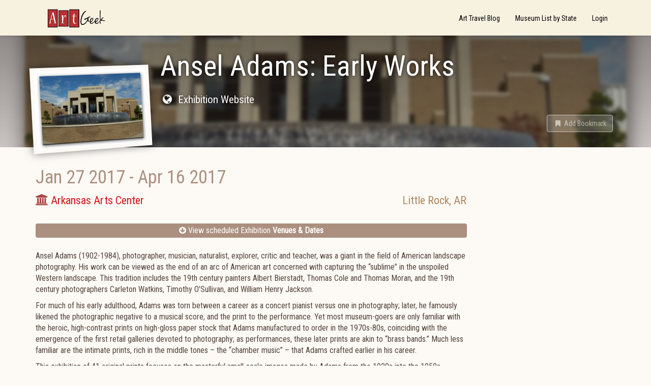

--- FILE ---
content_type: text/html; charset=utf-8
request_url: https://www.artgeek.io/exhibitions/581641047ddc2688161f6601/581641047ddc2688161f6600
body_size: 9580
content:
<!DOCTYPE html>

<html>
    <head>
        <title data-react-helmet="true">Ansel Adams: Early Works - Little Rock AR - Exhibition - ArtGeek</title>

        <meta name="viewport" content="width=device-width, initial-scale=1, maximum-scale=1">
        <meta data-react-helmet="true" property="keywords" content="Photography,American,20th Century,Animals / Wildlife / Nature,Ansel Adams"/><meta data-react-helmet="true" property="og:title" content="Ansel Adams: Early Works - Little Rock AR - Exhibition - ArtGeek"/><meta data-react-helmet="true" property="og:type" content="article"/><meta data-react-helmet="true" property="og:image" content="/api/media/57ed9b2d571b140134259ef8"/><meta data-react-helmet="true" property="og:url" content="https://www.artgeek.io/exhibitions/581641047ddc2688161f6601/581641047ddc2688161f6600"/>

        <link rel="stylesheet" href="https://fonts.googleapis.com/css?family=Roboto+Condensed">
        <link rel="stylesheet" href="/public/client.css" />
        <link rel="icon" type="image/png" href="/public/favicon.ico" />
        

        <script>window.__initialState__={"auth":{"register":{},"resetPassword":{},"verify":{}},"assoc":{"associations":{}},"bookmark":{"entityTypes":{},"list":[]},"category":{"categories":{"medium":"Medium / Art Form","medium/architecture":"Architecture","medium/books_manuscripts":"Books / Manuscripts","medium/costume":"Costume","medium/decorative arts":"Decorative Arts","medium/decorative arts/carving":"Carving","medium/decorative arts/ceramics_porcelain_pottery":"Ceramics / Porcelain / Pottery","medium/decorative arts/enamel":"Enamel","medium/decorative arts/furniture":"Furniture","medium/decorative arts/glass":"Glass","medium/decorative arts/jewelry":"Jewelry","medium/decorative arts/metalwork":"Metalwork","medium/decorative arts/mosaic":"Mosaic","medium/decorative arts/musicalInstruments":"Musical Instruments","medium/decorative arts/woodwork":"Woodwork","medium/fiber":"Fiber Arts","medium/fiber/textiles-rugs-basketry":"Textiles / Basketry / Quilts","medium/installation":"Installation","medium/mixed-media":"Mixed-media","medium/multimedia":"Multi-media / Digital / Video","medium/painting":"Painting","medium/performance art":"Performance art","medium/photography":"Photography","medium/sculpture":"Sculpture","medium/various-media":"Various Media","medium/works on paper":"Works on Paper","origin":"Origin","origin/africa":"Africa","origin/american art":"American","origin/canadian art":"Canadian","origin/british art":"British","origin/european art":"European","origin/latin american":"Latin American","origin/latin american/caribbean":"Caribbean","origin/latin american/mexico":"Mexico","origin/asian art":"Asian","origin/asian art/austronesia":"Austronesia","origin/asian art/india":"India","origin/asian art/japanese":"Japanese","origin/asian art/chinese":"Chinese","origin/asian art/southeast":"Southeast Asia","origin/islamic_assyrian_persian":"Islamic / Assyrian / Persian","origin/indigenous art":"Indigenous","origin/indigenous art/african":"African","origin/indigenous art/americas":"Americas","origin/indigenous art/oceanic":"Oceanic (Australia, Melanesia, New Zealand, and Polynesia)","origin/international":"International","subject":"Subject / Theme","subject/animals_wildlife_sporting":"Animals / Wildlife / Nature","subject/architecture":"Architecture","subject/culture-lifestyle":"Culture / Lifestyle","subject/design":"Design","subject/ethnic_gender":"Ethnic / Gender","subject/fantasy_comic":"Fantasy / Comic","subject/genre_domestic_interiors":"Genre / Domestic / Interiors","subject/history":"History","subject/indigenous":"Indigenous","subject/judaica":"Judaica","subject/landscape":"Landscape","subject/maritime":"Maritime","subject/nudes":"Nudes / Erotica","subject/political_satire_documentary":"Political / Satire / Documentary","subject/portrait":"Portrait","subject/people_children":"People/ Children","subject/sacred":"Sacred","subject/stillLife_botanic":"Still Life / Botanic","subject/western":"Western","period":"Period / Movement / Style","period/folk_art":"Folk Art","period/contemporary":"Contemporary","period/20th_century":"20th Century","period/20th_century/abstraction":"Abstraction","period/20th_century/modernism":"Modernism","period/20th_century/pop_art":"Pop / Op Art","period/20th_century/arts_crafts_movement":"Arts & Crafts movement","period/20th_century/art_nouveau_deco":"Art Nouveau / Art Deco","period/20th_century/surrealism":"Surrealism","period/19th_century":"19th Century","period/19th_century/academic":"Academic","period/19th_century/impressionism":"Impressionism","period/19th_century/post_impressionism":"Post-Impressionism","period/18th_century":"18th Century","period/18th_century/rococo":"Rococo","period/18th_century/neoclassicism":"Neoclassicism","period/15th_17th_century":"15th - 17th Century","period/15th_17th_century/renaissance":"Renaissance","period/15th_17th_century/mannerism":"Mannerism","period/15th_17th_century/baroque":"Baroque","period/medieval":"Medieval","period/medieval/gothic_art":"Gothic Art","period/medieval/byzantine_art":"Byzantine Art","period/ancient":"Ancient","period/ancient/egyptian":"Egyptian","period/ancient/greek_roman":"Greek / Roman","period/ancient/precolumbian_mayan_aztec":"PreColumbian / Mayan / Aztec","period/prehistory":"Prehistory"}},"event":{"byId":{"581641047ddc2688161f6600":{"id":"581641047ddc2688161f6600","exhibitionId":"581641047ddc2688161f6601","museumId":"569e6f68a8f28f9622b89243","startDate":{"start":"2017-01-27T07:00:00.000Z","end":"2017-01-27T07:00:00.000Z","type":"date"},"endDate":{"start":"2017-04-16T06:00:00.000Z","end":"2017-04-16T06:00:00.000Z","type":"date"}},"581a5049809659292baee2eb":{"id":"581a5049809659292baee2eb","exhibitionId":"581641047ddc2688161f6601","museumId":"569e6f67a8f28f9622b88f47","startDate":{"type":"date","end":"2017-05-05T06:00:00.000Z","start":"2017-05-05T06:00:00.000Z"},"endDate":{"type":"date","end":"2017-07-30T06:00:00.000Z","start":"2017-07-30T06:00:00.000Z"}}}},"exhibition":{"byId":{"581641047ddc2688161f6601":{"_id":"581641047ddc2688161f6601","createdDate":"2016-10-30T18:50:44.762Z","title":"Ansel Adams: Early Works","url":"","content":"<p>Ansel Adams (1902-1984), photographer, musician, naturalist, explorer, critic and teacher, was a giant in the field of American landscape photography. His work can be viewed as the end of an arc of American art concerned with capturing the “sublime” in the unspoiled Western landscape. This tradition includes the 19th century painters Albert Bierstadt, Thomas Cole and Thomas Moran, and the 19th century photographers Carleton Watkins, Timothy O’Sullivan, and William Henry Jackson. </p><p>For much of his early adulthood, Adams was torn between a career as a concert pianist versus one in photography; later, he famously likened the photographic negative to a musical score, and the print to the performance. Yet most museum-goers are only familiar with the heroic, high-contrast prints on high-gloss paper stock that Adams manufactured to order in the 1970s-80s, coinciding with the emergence of the first retail galleries devoted to photography; as performances, these later prints are akin to “brass bands.” Much less familiar are the intimate prints, rich in the middle tones – the “chamber music” – that Adams crafted earlier in his career.</p><p>This exhibition of 41 original prints focuses on the masterful small-scale images made by Adams from the 1920s into the 1950s. Already in this time period there is quite an evolution of printing style, from the soft-focus, warm-toned, painterly “Parmelian prints” of the 1920s; through the f/64 school of sharp-focused photography that he co-founded with Edward Weston and Imogen Cunningham in the 1930s; and, after the War, towards a cooler, higher-contrast printmaking style. Throughout, Adams is revealed as a poet of light, both in the field and in the darkroom. [...]</p><p><span>The artist said: “I knew little of these basic problems [of environmental conservation] when I first made snapshots in and around Yosemite. I was casually making a visual diary – recording where I had been and what I had seen – and becoming intimate with the spirit of wild places. Gradually my photographs began to mean something in themselves; they became records of experiences as well as of places. People responded to them, and my interest in the creative potential of photography grew apace. My piano suffered a serious rival. Family and friends would take me aside and say, ‘Do not give up your music; the camera cannot express the human soul' …I found that while the camera does not express the soul, perhaps a photograph can! …[Alfred] Stieglitz's doctrine of the equivalent as an explanation of creative photography opened the world for me. In showing a photograph he implied, ‘Here is the equivalent of what I saw and felt.' That is all I can ever say in words about my photographs; they must stand or fall, as objects of beauty and communication, on the silent evidence of their equivalence.” -- Ansel Adams</span></p><p>Credit: Exhibition overview from museum website</p><p><a rel=\"nofollow\" href=\"http://www.amazon.com/gp/product/0316117722/ref=as_li_tl?ie=UTF8&amp;creative=9325&amp;creativeASIN=0316117722&amp;linkCode=as2&amp;tag=eagleaffiliateid2-20&amp;linkId=2WZCXQG2L34GVCBJ\" target=\"_blank\"><img border=\"0\" src=\"http://ws-na.amazon-adsystem.com/widgets/q?_encoding=UTF8&amp;ASIN=0316117722&amp;Format=_SL110_&amp;ID=AsinImage&amp;MarketPlace=US&amp;ServiceVersion=20070822&amp;WS=1&amp;tag=eagleaffiliateid2-20\" style=\"float: left;\"/></a><img src=\"http://ir-na.amazon-adsystem.com/e/ir?t=eagleaffiliateid2-20&amp;l=as2&amp;o=1&amp;a=0316117722\" width=\"1\" height=\"1\" border=\"0\" alt=\"\"/> Whether or not you go, <a href=\"http://www.amazon.com/gp/product/0316117722?ie=UTF8&amp;creativeASIN=0316117722&amp;linkCode=xm2&amp;tag=eagleaffiliateid1-20\" target=\"_blank\">Ansel Adams: 400 Photographs</a> presents the full spectrum of Adams' work in a single volume for the first time, offering the largest available compilation from his legendary photographic career. <span>The photographs are arranged chronologically into five major periods, from his first photographs made in Yosemite and the High Sierra in 1916 to his work in the National Parks in the 1940s up to his last important photographs from the 1960s. An introduction and brief essays on selected images provide information aboutAdams' life, document the evolution of his technique, and give voice to his artistic vision.</span><span> </span></p><p>Few artists of any era can claim to have produced four hundred images of lasting beauty and significance. It is a testament to<span> </span>Adams' vision and lifetime of hard work that a book of this scale can be compiled. <a href=\"http://www.amazon.com/gp/product/0316117722?ie=UTF8&amp;creativeASIN=0316117722&amp;linkCode=xm2&amp;tag=eagleaffiliateid1-20\" target=\"_blank\">Ansel Adams: 400 Photographs</a> is a must-have for anyone who appreciates photography and the allure of the natural world.</p><p><a href=\"http://www.amazon.com/gp/product/0316117722?ie=UTF8&amp;creativeASIN=0316117722&amp;linkCode=xm2&amp;tag=eagleaffiliateid1-20\" target=\"_blank\">Ansel Adams: 400 Photographs</a><br/></p>","summary":"41 original small-scale image prints made from the 1920s into the 1950s","published":true,"lastModifiedDate":"2017-03-17T03:06:45.778Z","__v":0,"operatorNotes":[],"externalLinks":[],"events":[{"lastModifiedDate":"2017-03-03T22:55:15.163Z","museumExhibitionLink":"https://arkansasartscenter.org/ansel-adams","museumName":"Arkansas Arts Center","_id":"581641047ddc2688161f6600","endDate":{"start":"2017-04-16T06:00:00.000Z","end":"2017-04-16T06:00:00.000Z","type":"date"},"startDate":{"start":"2017-01-27T07:00:00.000Z","end":"2017-01-27T07:00:00.000Z","type":"date"},"museumId":"569e6f68a8f28f9622b89243"},{"createdDate":"2016-11-02T20:44:57.204Z","_id":"581a5049809659292baee2eb","lastModifiedDate":"2016-11-02T20:44:57.204Z","museumExhibitionLink":"http://www.biggsmuseum.org/exhibitions/","endDate":{"type":"date","end":"2017-07-30T06:00:00.000Z","start":"2017-07-30T06:00:00.000Z"},"startDate":{"type":"date","end":"2017-05-05T06:00:00.000Z","start":"2017-05-05T06:00:00.000Z"},"museumName":"Biggs Museum of American Art","museumId":"569e6f67a8f28f9622b88f47"}],"tags":[],"categories":["medium/photography","origin/american art","period/20th_century","subject/animals_wildlife_sporting"],"images":[],"artists":[{"_id":"56cce180a0e6814e42f4e0c0","fullName":"Ansel Adams","aliases":[],"lastModifiedDate":"2016-10-30T18:50:08.672Z","createdDate":"2016-10-30T18:50:08.672Z"}],"amazonLinks":[]}},"exhibition":{"_id":"581641047ddc2688161f6601","createdDate":"2016-10-30T18:50:44.762Z","title":"Ansel Adams: Early Works","url":"","content":"<p>Ansel Adams (1902-1984), photographer, musician, naturalist, explorer, critic and teacher, was a giant in the field of American landscape photography. His work can be viewed as the end of an arc of American art concerned with capturing the “sublime” in the unspoiled Western landscape. This tradition includes the 19th century painters Albert Bierstadt, Thomas Cole and Thomas Moran, and the 19th century photographers Carleton Watkins, Timothy O’Sullivan, and William Henry Jackson. </p><p>For much of his early adulthood, Adams was torn between a career as a concert pianist versus one in photography; later, he famously likened the photographic negative to a musical score, and the print to the performance. Yet most museum-goers are only familiar with the heroic, high-contrast prints on high-gloss paper stock that Adams manufactured to order in the 1970s-80s, coinciding with the emergence of the first retail galleries devoted to photography; as performances, these later prints are akin to “brass bands.” Much less familiar are the intimate prints, rich in the middle tones – the “chamber music” – that Adams crafted earlier in his career.</p><p>This exhibition of 41 original prints focuses on the masterful small-scale images made by Adams from the 1920s into the 1950s. Already in this time period there is quite an evolution of printing style, from the soft-focus, warm-toned, painterly “Parmelian prints” of the 1920s; through the f/64 school of sharp-focused photography that he co-founded with Edward Weston and Imogen Cunningham in the 1930s; and, after the War, towards a cooler, higher-contrast printmaking style. Throughout, Adams is revealed as a poet of light, both in the field and in the darkroom. [...]</p><p><span>The artist said: “I knew little of these basic problems [of environmental conservation] when I first made snapshots in and around Yosemite. I was casually making a visual diary – recording where I had been and what I had seen – and becoming intimate with the spirit of wild places. Gradually my photographs began to mean something in themselves; they became records of experiences as well as of places. People responded to them, and my interest in the creative potential of photography grew apace. My piano suffered a serious rival. Family and friends would take me aside and say, ‘Do not give up your music; the camera cannot express the human soul' …I found that while the camera does not express the soul, perhaps a photograph can! …[Alfred] Stieglitz's doctrine of the equivalent as an explanation of creative photography opened the world for me. In showing a photograph he implied, ‘Here is the equivalent of what I saw and felt.' That is all I can ever say in words about my photographs; they must stand or fall, as objects of beauty and communication, on the silent evidence of their equivalence.” -- Ansel Adams</span></p><p>Credit: Exhibition overview from museum website</p><p><a rel=\"nofollow\" href=\"http://www.amazon.com/gp/product/0316117722/ref=as_li_tl?ie=UTF8&amp;creative=9325&amp;creativeASIN=0316117722&amp;linkCode=as2&amp;tag=eagleaffiliateid2-20&amp;linkId=2WZCXQG2L34GVCBJ\" target=\"_blank\"><img border=\"0\" src=\"http://ws-na.amazon-adsystem.com/widgets/q?_encoding=UTF8&amp;ASIN=0316117722&amp;Format=_SL110_&amp;ID=AsinImage&amp;MarketPlace=US&amp;ServiceVersion=20070822&amp;WS=1&amp;tag=eagleaffiliateid2-20\" style=\"float: left;\"/></a><img src=\"http://ir-na.amazon-adsystem.com/e/ir?t=eagleaffiliateid2-20&amp;l=as2&amp;o=1&amp;a=0316117722\" width=\"1\" height=\"1\" border=\"0\" alt=\"\"/> Whether or not you go, <a href=\"http://www.amazon.com/gp/product/0316117722?ie=UTF8&amp;creativeASIN=0316117722&amp;linkCode=xm2&amp;tag=eagleaffiliateid1-20\" target=\"_blank\">Ansel Adams: 400 Photographs</a> presents the full spectrum of Adams' work in a single volume for the first time, offering the largest available compilation from his legendary photographic career. <span>The photographs are arranged chronologically into five major periods, from his first photographs made in Yosemite and the High Sierra in 1916 to his work in the National Parks in the 1940s up to his last important photographs from the 1960s. An introduction and brief essays on selected images provide information aboutAdams' life, document the evolution of his technique, and give voice to his artistic vision.</span><span> </span></p><p>Few artists of any era can claim to have produced four hundred images of lasting beauty and significance. It is a testament to<span> </span>Adams' vision and lifetime of hard work that a book of this scale can be compiled. <a href=\"http://www.amazon.com/gp/product/0316117722?ie=UTF8&amp;creativeASIN=0316117722&amp;linkCode=xm2&amp;tag=eagleaffiliateid1-20\" target=\"_blank\">Ansel Adams: 400 Photographs</a> is a must-have for anyone who appreciates photography and the allure of the natural world.</p><p><a href=\"http://www.amazon.com/gp/product/0316117722?ie=UTF8&amp;creativeASIN=0316117722&amp;linkCode=xm2&amp;tag=eagleaffiliateid1-20\" target=\"_blank\">Ansel Adams: 400 Photographs</a><br/></p>","summary":"41 original small-scale image prints made from the 1920s into the 1950s","published":true,"lastModifiedDate":"2017-03-17T03:06:45.778Z","__v":0,"operatorNotes":[],"externalLinks":[],"events":[{"lastModifiedDate":"2017-03-03T22:55:15.163Z","museumExhibitionLink":"https://arkansasartscenter.org/ansel-adams","museumName":"Arkansas Arts Center","_id":"581641047ddc2688161f6600","endDate":{"start":"2017-04-16T06:00:00.000Z","end":"2017-04-16T06:00:00.000Z","type":"date"},"startDate":{"start":"2017-01-27T07:00:00.000Z","end":"2017-01-27T07:00:00.000Z","type":"date"},"museumId":"569e6f68a8f28f9622b89243"},{"createdDate":"2016-11-02T20:44:57.204Z","_id":"581a5049809659292baee2eb","lastModifiedDate":"2016-11-02T20:44:57.204Z","museumExhibitionLink":"http://www.biggsmuseum.org/exhibitions/","endDate":{"type":"date","end":"2017-07-30T06:00:00.000Z","start":"2017-07-30T06:00:00.000Z"},"startDate":{"type":"date","end":"2017-05-05T06:00:00.000Z","start":"2017-05-05T06:00:00.000Z"},"museumName":"Biggs Museum of American Art","museumId":"569e6f67a8f28f9622b88f47"}],"tags":[],"categories":["medium/photography","origin/american art","period/20th_century","subject/animals_wildlife_sporting"],"images":[],"artists":[{"_id":"56cce180a0e6814e42f4e0c0","fullName":"Ansel Adams","aliases":[],"lastModifiedDate":"2016-10-30T18:50:08.672Z","createdDate":"2016-10-30T18:50:08.672Z"}],"amazonLinks":[]},"museums":{"569e6f67a8f28f9622b88f47":{"_id":"569e6f67a8f28f9622b88f47","city":"Dover","content":"<p> The Biggs collection is arranged in a series of 25 galleries, organized on a timeline, that balance painting, sculpture, architectural elements, furniture, silver and metals, ceramics, and textiles. The collection begins in 1700 and extends to the present, highlighting the important formal qualities the arts have shared since 18th century, emphasizing the evolution of Mid-Atlantic fashion in the fine and decorative arts, alongside national examples of American style. </p><p>The Museum displays a fine Delaware-made furniture and silver collection as well as a painting and sculpture collection that tracks the history of American representational art.  <br/></p>","createdDate":"2016-01-19T17:16:22.843Z","lastModifiedDate":"2019-03-28T02:40:56.175Z","lastReviewedDate":"2016-01-29T16:59:54.446Z","name":"Biggs Museum of American Art","operatorNotes":[],"phone":"302-674-2111","state":"DE","streetAddress":"406 Federal Street","tags":["varied collections art museum"],"url":"http://www.biggsmuseum.org/","zipCode":"19901","published":true,"priority":3,"amazonLinks":[],"externalLinks":[],"images":["5800fd4a6780f3a861db3444"],"lastEventModifiedDate":"2018-11-27T14:37:34.456Z","associations":["58b0b49f5123518f09169c4d"],"__v":2,"heroImage":"/api/media/5800fd4a6780f3a861db3444","id":"569e6f67a8f28f9622b88f47"},"569e6f68a8f28f9622b89243":{"_id":"569e6f68a8f28f9622b89243","state":"AR","name":"Arkansas Arts Center","url":"http://www.arkarts.com/museum","streetAddress":"9th & Commerce","city":"Little Rock","zipCode":"72203","phone":"501-372-4000","operatorNotes":[],"lastModifiedDate":"2019-03-31T18:21:12.730Z","createdDate":"2016-01-19T17:16:24.021Z","lastReviewedDate":"2016-02-07T18:40:19.071Z","content":"<p>The Arkansas Arts Center is an art museum and active center for the visual and performing arts. The art collection focuses on drawings and contemporary craft.</p><p>The AAC collection of more than 5,300 drawings is primarily 20th century &amp; contemporary, although holdings also include 125 Old Master Drawings – the earliest of which is a German silverpoint and ink drawing, dated circa 1465. Impressionist and early modern work include the likes of Willem de Kooning, Morris Graves, and Andrew Wyeth; 133 works on paper by French Neo-Impressionist Paul Signac  - the largest collection of Signac drawings and watercolors outside of France; 150 Post-Minimalist drawings by various artists; 1,300 ink drawings by Peter Takal; 79 Will Barnet drawings; 34 watercolors &amp; drawings by Arthur Dove; and 116 watercolors by Robert Andrew Parker.</p><p>Also of note are holdings of contemporary crafts, encompassing clay, fiber, glass, metal, and wood.<br/></p>","images":["57ed9b2d571b140134259ef8"],"tags":["varied collections art museum"],"priority":3,"amazonLinks":[],"externalLinks":[],"published":true,"lastEventModifiedDate":"2018-08-27T13:59:16.904Z","associations":["58b0b49f5123518f09169c4d"],"__v":2,"heroImage":"/api/media/57ed9b2d571b140134259ef8","id":"569e6f68a8f28f9622b89243"}}},"google":{"adSense":{"clientId":"ca-pub-7897876317921608","enabled":true},"analytics":{"trackingId":"UA-85203397-1"}},"home":{"blogUri":"https://blog.artgeek.io","errorNotificationsEnabled":true,"baseUrl":"https://www.artgeek.io"},"marketing":{"recaptchaSiteKey":"6LcKUyITAAAAAPSLdDkYgYq9UGNSzxTnyNO9IIai"},"museum":{"byId":{"569e6f67a8f28f9622b88f47":{"_id":"569e6f67a8f28f9622b88f47","city":"Dover","content":"<p> The Biggs collection is arranged in a series of 25 galleries, organized on a timeline, that balance painting, sculpture, architectural elements, furniture, silver and metals, ceramics, and textiles. The collection begins in 1700 and extends to the present, highlighting the important formal qualities the arts have shared since 18th century, emphasizing the evolution of Mid-Atlantic fashion in the fine and decorative arts, alongside national examples of American style. </p><p>The Museum displays a fine Delaware-made furniture and silver collection as well as a painting and sculpture collection that tracks the history of American representational art.  <br/></p>","createdDate":"2016-01-19T17:16:22.843Z","lastModifiedDate":"2019-03-28T02:40:56.175Z","lastReviewedDate":"2016-01-29T16:59:54.446Z","name":"Biggs Museum of American Art","operatorNotes":[],"phone":"302-674-2111","state":"DE","streetAddress":"406 Federal Street","tags":["varied collections art museum"],"url":"http://www.biggsmuseum.org/","zipCode":"19901","published":true,"priority":3,"amazonLinks":[],"externalLinks":[],"images":["5800fd4a6780f3a861db3444"],"lastEventModifiedDate":"2018-11-27T14:37:34.456Z","associations":["58b0b49f5123518f09169c4d"],"__v":2,"heroImage":"/api/media/5800fd4a6780f3a861db3444","id":"569e6f67a8f28f9622b88f47"},"569e6f68a8f28f9622b89243":{"_id":"569e6f68a8f28f9622b89243","state":"AR","name":"Arkansas Arts Center","url":"http://www.arkarts.com/museum","streetAddress":"9th & Commerce","city":"Little Rock","zipCode":"72203","phone":"501-372-4000","operatorNotes":[],"lastModifiedDate":"2019-03-31T18:21:12.730Z","createdDate":"2016-01-19T17:16:24.021Z","lastReviewedDate":"2016-02-07T18:40:19.071Z","content":"<p>The Arkansas Arts Center is an art museum and active center for the visual and performing arts. The art collection focuses on drawings and contemporary craft.</p><p>The AAC collection of more than 5,300 drawings is primarily 20th century &amp; contemporary, although holdings also include 125 Old Master Drawings – the earliest of which is a German silverpoint and ink drawing, dated circa 1465. Impressionist and early modern work include the likes of Willem de Kooning, Morris Graves, and Andrew Wyeth; 133 works on paper by French Neo-Impressionist Paul Signac  - the largest collection of Signac drawings and watercolors outside of France; 150 Post-Minimalist drawings by various artists; 1,300 ink drawings by Peter Takal; 79 Will Barnet drawings; 34 watercolors &amp; drawings by Arthur Dove; and 116 watercolors by Robert Andrew Parker.</p><p>Also of note are holdings of contemporary crafts, encompassing clay, fiber, glass, metal, and wood.<br/></p>","images":["57ed9b2d571b140134259ef8"],"tags":["varied collections art museum"],"priority":3,"amazonLinks":[],"externalLinks":[],"published":true,"lastEventModifiedDate":"2018-08-27T13:59:16.904Z","associations":["58b0b49f5123518f09169c4d"],"__v":2,"heroImage":"/api/media/57ed9b2d571b140134259ef8","id":"569e6f68a8f28f9622b89243"}},"coverage":[],"events":[]},"page":{},"profile":{},"search":{"resultListStyle":"grid"},"routing":{"locationBeforeTransitions":{"pathname":"/exhibitions/581641047ddc2688161f6601/581641047ddc2688161f6600","search":"","hash":"","action":"POP","key":null,"query":{}}}};</script>
    </head>
    <body >
        <div id="app"><div class="goog-adsense" data-reactroot=""><nav class="navbar navbar-default"><div class="container"><div class="navbar-header"><a class="navbar-brand" href="/"><span class="sr-only">ArtGeek</span></a><button type="button" class="navbar-toggle collapsed"><span class="sr-only">Toggle navigation</span><span class="icon-bar"></span><span class="icon-bar"></span><span class="icon-bar"></span></button></div><div class="navbar-collapse collapse"><ul class="nav navbar-nav navbar-right"><li role="presentation" class=""><a href="https://blog.artgeek.io">Art Travel Blog</a></li><li role="presentation" class=""><a action="push" href="/museums">Museum List by State</a></li><li role="presentation" class=""><a action="push" href="/login">Login</a></li></ul></div></div></nav><div class="container-fluid"><div class="hn-view-exhibition"><div class="jumbotron row"><div class="hn-hero-exhibition-container"><div class="hn-hero-exhibition-image" style="background-image:url(&#x27;/api/media/57ed9b2d571b140134259ef8&#x27;)"></div></div><div class="container"><div class="hn-view-exhibition-image-container"><div class="hn-exhibition-image-frame"><img src="/api/media/57ed9b2d571b140134259ef8"/></div></div><div class="hn-view-exhibition-titles"><h1>Ansel Adams: Early Works</h1><h2></h2><p><a class="hn-view-museum-url" href="https://arkansasartscenter.org/ansel-adams" target="_blank"><i class="fa fa-globe fa-fw hn-icon-left"></i> <span class="hn-icon-textblock">Exhibition Website</span></a></p><div class="hn-view-controls"><div class="hn-view-nav"></div><div class="hn-view-options"><button class="hn-results-fav btn btn-link disabled" role="button"><i class="fa fa-bookmark fa-fw"></i> <span>Add Bookmark</span></button></div></div></div></div></div><div class="container"><div class="row"><div class="col-md-9 hn-col-primary"><div class="hn-exhibition-current"><div class="hn-results-content"><h5 class="hn-results-date"><span class="hn-results-date-start">Jan 27 2017</span><span class="hn-results-date-dash"> - </span><span class="hn-results-date-end">Apr 16 2017</span></h5><div class="row"><p class="hn-results-venue"><a href="/museums/569e6f68a8f28f9622b89243"><i class="fa fa-bank text-danger" aria-hidden="true"></i> <span>Arkansas Arts Center</span></a></p><p class="hn-results-location">Little Rock<!-- -->, <!-- -->AR</p></div></div></div><ul class="ag-toc text-center list-unstyled"><li class="ag-toc-link"><a class="btn-block" href="#exhibitions"><i class="fa fa-arrow-circle-down" aria-hidden="true"></i> View scheduled Exhibition <strong>Venues &amp; Dates</strong></a></li></ul><div class="hn-record-description"><p>Ansel Adams (1902-1984), photographer, musician, naturalist, explorer, critic and teacher, was a giant in the field of American landscape photography. His work can be viewed as the end of an arc of American art concerned with capturing the “sublime” in the unspoiled Western landscape. This tradition includes the 19th century painters Albert Bierstadt, Thomas Cole and Thomas Moran, and the 19th century photographers Carleton Watkins, Timothy O’Sullivan, and William Henry Jackson. </p><p>For much of his early adulthood, Adams was torn between a career as a concert pianist versus one in photography; later, he famously likened the photographic negative to a musical score, and the print to the performance. Yet most museum-goers are only familiar with the heroic, high-contrast prints on high-gloss paper stock that Adams manufactured to order in the 1970s-80s, coinciding with the emergence of the first retail galleries devoted to photography; as performances, these later prints are akin to “brass bands.” Much less familiar are the intimate prints, rich in the middle tones – the “chamber music” – that Adams crafted earlier in his career.</p><p>This exhibition of 41 original prints focuses on the masterful small-scale images made by Adams from the 1920s into the 1950s. Already in this time period there is quite an evolution of printing style, from the soft-focus, warm-toned, painterly “Parmelian prints” of the 1920s; through the f/64 school of sharp-focused photography that he co-founded with Edward Weston and Imogen Cunningham in the 1930s; and, after the War, towards a cooler, higher-contrast printmaking style. Throughout, Adams is revealed as a poet of light, both in the field and in the darkroom. [...]</p><p><span>The artist said: “I knew little of these basic problems [of environmental conservation] when I first made snapshots in and around Yosemite. I was casually making a visual diary – recording where I had been and what I had seen – and becoming intimate with the spirit of wild places. Gradually my photographs began to mean something in themselves; they became records of experiences as well as of places. People responded to them, and my interest in the creative potential of photography grew apace. My piano suffered a serious rival. Family and friends would take me aside and say, ‘Do not give up your music; the camera cannot express the human soul' …I found that while the camera does not express the soul, perhaps a photograph can! …[Alfred] Stieglitz's doctrine of the equivalent as an explanation of creative photography opened the world for me. In showing a photograph he implied, ‘Here is the equivalent of what I saw and felt.' That is all I can ever say in words about my photographs; they must stand or fall, as objects of beauty and communication, on the silent evidence of their equivalence.” -- Ansel Adams</span></p><p>Credit: Exhibition overview from museum website</p><p><a rel="nofollow" href="http://www.amazon.com/gp/product/0316117722/ref=as_li_tl?ie=UTF8&amp;creative=9325&amp;creativeASIN=0316117722&amp;linkCode=as2&amp;tag=eagleaffiliateid2-20&amp;linkId=2WZCXQG2L34GVCBJ" target="_blank"><img border="0" src="http://ws-na.amazon-adsystem.com/widgets/q?_encoding=UTF8&amp;ASIN=0316117722&amp;Format=_SL110_&amp;ID=AsinImage&amp;MarketPlace=US&amp;ServiceVersion=20070822&amp;WS=1&amp;tag=eagleaffiliateid2-20" style="float: left;"/></a><img src="http://ir-na.amazon-adsystem.com/e/ir?t=eagleaffiliateid2-20&amp;l=as2&amp;o=1&amp;a=0316117722" width="1" height="1" border="0" alt=""/> Whether or not you go, <a href="http://www.amazon.com/gp/product/0316117722?ie=UTF8&amp;creativeASIN=0316117722&amp;linkCode=xm2&amp;tag=eagleaffiliateid1-20" target="_blank">Ansel Adams: 400 Photographs</a> presents the full spectrum of Adams' work in a single volume for the first time, offering the largest available compilation from his legendary photographic career. <span>The photographs are arranged chronologically into five major periods, from his first photographs made in Yosemite and the High Sierra in 1916 to his work in the National Parks in the 1940s up to his last important photographs from the 1960s. An introduction and brief essays on selected images provide information aboutAdams' life, document the evolution of his technique, and give voice to his artistic vision.</span><span> </span></p><p>Few artists of any era can claim to have produced four hundred images of lasting beauty and significance. It is a testament to<span> </span>Adams' vision and lifetime of hard work that a book of this scale can be compiled. <a href="http://www.amazon.com/gp/product/0316117722?ie=UTF8&amp;creativeASIN=0316117722&amp;linkCode=xm2&amp;tag=eagleaffiliateid1-20" target="_blank">Ansel Adams: 400 Photographs</a> is a must-have for anyone who appreciates photography and the allure of the natural world.</p><p><a href="http://www.amazon.com/gp/product/0316117722?ie=UTF8&amp;creativeASIN=0316117722&amp;linkCode=xm2&amp;tag=eagleaffiliateid1-20" target="_blank">Ansel Adams: 400 Photographs</a><br/></p></div><div class="hn-social-links"><h2>Share this</h2><div class="hn-social hn-social-facebook"><div role="button" tabindex="0" class="SocialMediaShareButton SocialMediaShareButton--facebook"><i class="fa fa-facebook-square"></i><span class="hn-social-label sr-only">Facebook</span></div></div><div class="hn-social hn-social-twitter"><div role="button" tabindex="0" class="SocialMediaShareButton SocialMediaShareButton--twitter"><i class="fa fa-twitter-square"></i><span class="hn-social-label sr-only">Twitter</span></div></div></div><div class="hn-tag-group"><ul class="list-unstyled hn-list-tags"><li class="label label-default hn-tag-category hn-tag-cat-medium">Photography</li><li class="label label-default hn-tag-category hn-tag-cat-origin">American</li><li class="label label-default hn-tag-category hn-tag-cat-period">20th Century</li><li class="label label-default hn-tag-category hn-tag-cat-subject">Animals / Wildlife / Nature</li><li class="label label-default hn-tag-artist">Ansel Adams</li></ul></div><h2 class="hn-exhibition-event-hd" id="exhibitions" name="exhibitions">Exhibition Venues &amp; Dates</h2><div class="hn-results-list"><ul class="list-unstyled hn-exhibition-events-list row"><li class="hn-results-li col-sm-6 col-md-4 hn-state-active"><div class="hn-results-content"><div class="hn-results-summary"><div class="hn-results-summary-bd"><h5 class="hn-results-date text-muted"><span class="hn-results-date-start">Jan 27 2017</span><span class="hn-results-date-dash"> - </span><span class="hn-results-date-end">Apr 16 2017</span></h5><div class="row hn-results-museum-info"><p class="col-xs-6 hn-results-venue"><a href="/museums/569e6f68a8f28f9622b89243">Arkansas Arts Center</a></p><p class="col-xs-6 hn-results-location text-right">Little Rock<!-- -->, <!-- -->AR</p></div><p><a class="hn-view-museum-url" href="https://arkansasartscenter.org/ansel-adams" target="_blank"><i class="fa fa-globe fa-fw hn-icon-left"></i> <span class="hn-icon-textblock">Exhibition Website</span></a></p></div></div></div></li><li class="hn-results-li col-sm-6 col-md-4"><div class="hn-results-content"><div class="hn-results-summary"><div class="hn-results-summary-bd"><h5 class="hn-results-date text-muted"><span class="hn-results-date-start">May 5 2017</span><span class="hn-results-date-dash"> - </span><span class="hn-results-date-end">Jul 30 2017</span></h5><div class="row hn-results-museum-info"><p class="col-xs-6 hn-results-venue"><a href="/museums/569e6f67a8f28f9622b88f47">Biggs Museum of American Art</a></p><p class="col-xs-6 hn-results-location text-right">Dover<!-- -->, <!-- -->DE</p></div><p><a class="hn-view-museum-url" href="http://www.biggsmuseum.org/exhibitions/" target="_blank"><i class="fa fa-globe fa-fw hn-icon-left"></i> <span class="hn-icon-textblock">Exhibition Website</span></a></p></div></div></div></li></ul></div></div><div class="col-md-3 hn-col-secondary"></div></div></div></div></div><a class="uiw-go2top-link" href="#" title="Go to top"><i class="fa fa-chevron-up" aria-hidden="true"></i></a><footer><div class="container"><div class="hn-footer-sitename"><h2>ArtGeek</h2></div><div class="row"><div class="col-xs-4 col-sm-3"><h3>About ArtGeek</h3><ul class="list-unstyled"><li><a href="/about">About Us</a></li><li><a href="/aboutyou">About You</a></li><li><a href="/terms">Terms &amp; Conditions</a></li><li><a href="/privacy">Privacy Policy</a></li><li><a href="/disclosure">Affiliate Disclosure</a></li><li><a href="/cookies">Cookie Policy</a></li></ul></div><div class="col-xs-4 col-sm-3"><h3>Support</h3><ul class="list-unstyled"><li><a href="/for-museums">Just for Museums</a></li><li><a href="/museums">Museum List</a></li><li><a href="/help">Help and FAQ</a></li><li><a href="/contact">Contact Us</a></li></ul></div><div class="col-xs-4 col-sm-2 col-md-3"><h3>Follow Us</h3><ul class="list-unstyled"><li><a href="https://www.facebook.com/ArtGeekio-for-art-lovers-who-travel-116879431669041/" target="_blank"><i class="fa fa-facebook-square fa-2x" aria-hidden="true"></i> Facebook</a></li><li><a href="https://twitter.com/artgeek_art" target="_blank"><i class="fa fa-twitter-square fa-2x" aria-hidden="true"></i> Twitter</a></li></ul></div><div class="col-xs-4 col-sm-4 col-md-3"><div><h3>Newsletter</h3><form><div class="form-group"><span class="input-group"><input type="email" placeholder="Enter email..." id="newsletter-email" class="form-control"/><span class="input-group-btn"><button type="submit" class="btn btn-default">Subscribe</button></span></span></div></form></div></div></div></div><div class="container"><div class="row"><div class="col-sm-6"><small>Designed by <a href="https://fizix.net" target="_blank">fizix</a></small></div><div class="col-sm-6 text-right"><small>© <!-- -->2025<!-- --> Arts Advantage Publishing LLC. All rights reserved.</small></div></div></div></footer></div></div>
        <script src="/public/client.js"></script>
    </body>
</html>


--- FILE ---
content_type: text/html; charset=utf-8
request_url: https://www.google.com/recaptcha/api2/aframe
body_size: 266
content:
<!DOCTYPE HTML><html><head><meta http-equiv="content-type" content="text/html; charset=UTF-8"></head><body><script nonce="R5sIMmUg1O0wFsbCDQgLNw">/** Anti-fraud and anti-abuse applications only. See google.com/recaptcha */ try{var clients={'sodar':'https://pagead2.googlesyndication.com/pagead/sodar?'};window.addEventListener("message",function(a){try{if(a.source===window.parent){var b=JSON.parse(a.data);var c=clients[b['id']];if(c){var d=document.createElement('img');d.src=c+b['params']+'&rc='+(localStorage.getItem("rc::a")?sessionStorage.getItem("rc::b"):"");window.document.body.appendChild(d);sessionStorage.setItem("rc::e",parseInt(sessionStorage.getItem("rc::e")||0)+1);localStorage.setItem("rc::h",'1769508119150');}}}catch(b){}});window.parent.postMessage("_grecaptcha_ready", "*");}catch(b){}</script></body></html>

--- FILE ---
content_type: text/css; charset=UTF-8
request_url: https://www.artgeek.io/public/client.css
body_size: 232189
content:
/*!
 * Bootstrap v3.3.6 (http://getbootstrap.com)
 * Copyright 2011-2015 Twitter, Inc.
 * Licensed under MIT (https://github.com/twbs/bootstrap/blob/master/LICENSE)
 */
/*! normalize.css v3.0.3 | MIT License | github.com/necolas/normalize.css */html{font-family:sans-serif;-webkit-text-size-adjust:100%;-ms-text-size-adjust:100%}body{margin:0}article,aside,details,figcaption,figure,footer,header,hgroup,main,menu,nav,section,summary{display:block}audio,canvas,progress,video{display:inline-block;vertical-align:baseline}audio:not([controls]){display:none;height:0}[hidden],template{display:none}a{background-color:transparent}a:active,a:hover{outline:0}abbr[title]{border-bottom:1px dotted}b,strong{font-weight:700}dfn{font-style:italic}h1{margin:.67em 0;font-size:2em}mark{color:#000;background:#ff0}small{font-size:80%}sub,sup{position:relative;font-size:75%;line-height:0;vertical-align:baseline}sup{top:-.5em}sub{bottom:-.25em}img{border:0}svg:not(:root){overflow:hidden}figure{margin:1em 40px}hr{height:0;-webkit-box-sizing:content-box;-moz-box-sizing:content-box;box-sizing:content-box}pre{overflow:auto}code,kbd,pre,samp{font-family:monospace,monospace;font-size:1em}button,input,optgroup,select,textarea{margin:0;font:inherit;color:inherit}button{overflow:visible}button,select{text-transform:none}button,html input[type=button],input[type=reset],input[type=submit]{-webkit-appearance:button;cursor:pointer}button[disabled],html input[disabled]{cursor:default}button::-moz-focus-inner,input::-moz-focus-inner{padding:0;border:0}input{line-height:normal}input[type=checkbox],input[type=radio]{-webkit-box-sizing:border-box;-moz-box-sizing:border-box;box-sizing:border-box;padding:0}input[type=number]::-webkit-inner-spin-button,input[type=number]::-webkit-outer-spin-button{height:auto}input[type=search]{-webkit-box-sizing:content-box;-moz-box-sizing:content-box;box-sizing:content-box;-webkit-appearance:textfield}input[type=search]::-webkit-search-cancel-button,input[type=search]::-webkit-search-decoration{-webkit-appearance:none}fieldset{padding:.35em .625em .75em;margin:0 2px;border:1px solid silver}textarea{overflow:auto}optgroup{font-weight:700}table{border-spacing:0;border-collapse:collapse}td,th{padding:0}
/*! Source: https://github.com/h5bp/html5-boilerplate/blob/master/src/css/main.css */@media print{*,:after,:before{color:#000!important;text-shadow:none!important;background:transparent!important;-webkit-box-shadow:none!important;box-shadow:none!important}a,a:visited{text-decoration:underline}a[href]:after{content:" (" attr(href) ")"}abbr[title]:after{content:" (" attr(title) ")"}a[href^="#"]:after,a[href^="javascript:"]:after{content:""}blockquote,pre{border:1px solid #999;page-break-inside:avoid}thead{display:table-header-group}img,tr{page-break-inside:avoid}img{max-width:100%!important}h2,h3,p{orphans:3;widows:3}h2,h3{page-break-after:avoid}.navbar{display:none}.btn>.caret,.dropup>.btn>.caret{border-top-color:#000!important}.label{border:1px solid #000}.table{border-collapse:collapse!important}.table td,.table th{background-color:#fff!important}.table-bordered td,.table-bordered th{border:1px solid #ddd!important}}@font-face{font-family:Glyphicons Halflings;src:url(/public/f4769f9bdb7466be65088239c12046d1.eot);src:url(/public/f4769f9bdb7466be65088239c12046d1.eot?#iefix) format("embedded-opentype"),url(/public/448c34a56d699c29117adc64c43affeb.woff2) format("woff2"),url(/public/fa2772327f55d8198301fdb8bcfc8158.woff) format("woff"),url(/public/e18bbf611f2a2e43afc071aa2f4e1512.ttf) format("truetype"),url(/public/89889688147bd7575d6327160d64e760.svg#glyphicons_halflingsregular) format("svg")}.glyphicon{position:relative;top:1px;display:inline-block;font-family:Glyphicons Halflings;font-style:normal;font-weight:400;line-height:1;-webkit-font-smoothing:antialiased;-moz-osx-font-smoothing:grayscale}.glyphicon-asterisk:before{content:"*"}.glyphicon-plus:before{content:"+"}.glyphicon-eur:before,.glyphicon-euro:before{content:"\20AC"}.glyphicon-minus:before{content:"\2212"}.glyphicon-cloud:before{content:"\2601"}.glyphicon-envelope:before{content:"\2709"}.glyphicon-pencil:before{content:"\270F"}.glyphicon-glass:before{content:"\E001"}.glyphicon-music:before{content:"\E002"}.glyphicon-search:before{content:"\E003"}.glyphicon-heart:before{content:"\E005"}.glyphicon-star:before{content:"\E006"}.glyphicon-star-empty:before{content:"\E007"}.glyphicon-user:before{content:"\E008"}.glyphicon-film:before{content:"\E009"}.glyphicon-th-large:before{content:"\E010"}.glyphicon-th:before{content:"\E011"}.glyphicon-th-list:before{content:"\E012"}.glyphicon-ok:before{content:"\E013"}.glyphicon-remove:before{content:"\E014"}.glyphicon-zoom-in:before{content:"\E015"}.glyphicon-zoom-out:before{content:"\E016"}.glyphicon-off:before{content:"\E017"}.glyphicon-signal:before{content:"\E018"}.glyphicon-cog:before{content:"\E019"}.glyphicon-trash:before{content:"\E020"}.glyphicon-home:before{content:"\E021"}.glyphicon-file:before{content:"\E022"}.glyphicon-time:before{content:"\E023"}.glyphicon-road:before{content:"\E024"}.glyphicon-download-alt:before{content:"\E025"}.glyphicon-download:before{content:"\E026"}.glyphicon-upload:before{content:"\E027"}.glyphicon-inbox:before{content:"\E028"}.glyphicon-play-circle:before{content:"\E029"}.glyphicon-repeat:before{content:"\E030"}.glyphicon-refresh:before{content:"\E031"}.glyphicon-list-alt:before{content:"\E032"}.glyphicon-lock:before{content:"\E033"}.glyphicon-flag:before{content:"\E034"}.glyphicon-headphones:before{content:"\E035"}.glyphicon-volume-off:before{content:"\E036"}.glyphicon-volume-down:before{content:"\E037"}.glyphicon-volume-up:before{content:"\E038"}.glyphicon-qrcode:before{content:"\E039"}.glyphicon-barcode:before{content:"\E040"}.glyphicon-tag:before{content:"\E041"}.glyphicon-tags:before{content:"\E042"}.glyphicon-book:before{content:"\E043"}.glyphicon-bookmark:before{content:"\E044"}.glyphicon-print:before{content:"\E045"}.glyphicon-camera:before{content:"\E046"}.glyphicon-font:before{content:"\E047"}.glyphicon-bold:before{content:"\E048"}.glyphicon-italic:before{content:"\E049"}.glyphicon-text-height:before{content:"\E050"}.glyphicon-text-width:before{content:"\E051"}.glyphicon-align-left:before{content:"\E052"}.glyphicon-align-center:before{content:"\E053"}.glyphicon-align-right:before{content:"\E054"}.glyphicon-align-justify:before{content:"\E055"}.glyphicon-list:before{content:"\E056"}.glyphicon-indent-left:before{content:"\E057"}.glyphicon-indent-right:before{content:"\E058"}.glyphicon-facetime-video:before{content:"\E059"}.glyphicon-picture:before{content:"\E060"}.glyphicon-map-marker:before{content:"\E062"}.glyphicon-adjust:before{content:"\E063"}.glyphicon-tint:before{content:"\E064"}.glyphicon-edit:before{content:"\E065"}.glyphicon-share:before{content:"\E066"}.glyphicon-check:before{content:"\E067"}.glyphicon-move:before{content:"\E068"}.glyphicon-step-backward:before{content:"\E069"}.glyphicon-fast-backward:before{content:"\E070"}.glyphicon-backward:before{content:"\E071"}.glyphicon-play:before{content:"\E072"}.glyphicon-pause:before{content:"\E073"}.glyphicon-stop:before{content:"\E074"}.glyphicon-forward:before{content:"\E075"}.glyphicon-fast-forward:before{content:"\E076"}.glyphicon-step-forward:before{content:"\E077"}.glyphicon-eject:before{content:"\E078"}.glyphicon-chevron-left:before{content:"\E079"}.glyphicon-chevron-right:before{content:"\E080"}.glyphicon-plus-sign:before{content:"\E081"}.glyphicon-minus-sign:before{content:"\E082"}.glyphicon-remove-sign:before{content:"\E083"}.glyphicon-ok-sign:before{content:"\E084"}.glyphicon-question-sign:before{content:"\E085"}.glyphicon-info-sign:before{content:"\E086"}.glyphicon-screenshot:before{content:"\E087"}.glyphicon-remove-circle:before{content:"\E088"}.glyphicon-ok-circle:before{content:"\E089"}.glyphicon-ban-circle:before{content:"\E090"}.glyphicon-arrow-left:before{content:"\E091"}.glyphicon-arrow-right:before{content:"\E092"}.glyphicon-arrow-up:before{content:"\E093"}.glyphicon-arrow-down:before{content:"\E094"}.glyphicon-share-alt:before{content:"\E095"}.glyphicon-resize-full:before{content:"\E096"}.glyphicon-resize-small:before{content:"\E097"}.glyphicon-exclamation-sign:before{content:"\E101"}.glyphicon-gift:before{content:"\E102"}.glyphicon-leaf:before{content:"\E103"}.glyphicon-fire:before{content:"\E104"}.glyphicon-eye-open:before{content:"\E105"}.glyphicon-eye-close:before{content:"\E106"}.glyphicon-warning-sign:before{content:"\E107"}.glyphicon-plane:before{content:"\E108"}.glyphicon-calendar:before{content:"\E109"}.glyphicon-random:before{content:"\E110"}.glyphicon-comment:before{content:"\E111"}.glyphicon-magnet:before{content:"\E112"}.glyphicon-chevron-up:before{content:"\E113"}.glyphicon-chevron-down:before{content:"\E114"}.glyphicon-retweet:before{content:"\E115"}.glyphicon-shopping-cart:before{content:"\E116"}.glyphicon-folder-close:before{content:"\E117"}.glyphicon-folder-open:before{content:"\E118"}.glyphicon-resize-vertical:before{content:"\E119"}.glyphicon-resize-horizontal:before{content:"\E120"}.glyphicon-hdd:before{content:"\E121"}.glyphicon-bullhorn:before{content:"\E122"}.glyphicon-bell:before{content:"\E123"}.glyphicon-certificate:before{content:"\E124"}.glyphicon-thumbs-up:before{content:"\E125"}.glyphicon-thumbs-down:before{content:"\E126"}.glyphicon-hand-right:before{content:"\E127"}.glyphicon-hand-left:before{content:"\E128"}.glyphicon-hand-up:before{content:"\E129"}.glyphicon-hand-down:before{content:"\E130"}.glyphicon-circle-arrow-right:before{content:"\E131"}.glyphicon-circle-arrow-left:before{content:"\E132"}.glyphicon-circle-arrow-up:before{content:"\E133"}.glyphicon-circle-arrow-down:before{content:"\E134"}.glyphicon-globe:before{content:"\E135"}.glyphicon-wrench:before{content:"\E136"}.glyphicon-tasks:before{content:"\E137"}.glyphicon-filter:before{content:"\E138"}.glyphicon-briefcase:before{content:"\E139"}.glyphicon-fullscreen:before{content:"\E140"}.glyphicon-dashboard:before{content:"\E141"}.glyphicon-paperclip:before{content:"\E142"}.glyphicon-heart-empty:before{content:"\E143"}.glyphicon-link:before{content:"\E144"}.glyphicon-phone:before{content:"\E145"}.glyphicon-pushpin:before{content:"\E146"}.glyphicon-usd:before{content:"\E148"}.glyphicon-gbp:before{content:"\E149"}.glyphicon-sort:before{content:"\E150"}.glyphicon-sort-by-alphabet:before{content:"\E151"}.glyphicon-sort-by-alphabet-alt:before{content:"\E152"}.glyphicon-sort-by-order:before{content:"\E153"}.glyphicon-sort-by-order-alt:before{content:"\E154"}.glyphicon-sort-by-attributes:before{content:"\E155"}.glyphicon-sort-by-attributes-alt:before{content:"\E156"}.glyphicon-unchecked:before{content:"\E157"}.glyphicon-expand:before{content:"\E158"}.glyphicon-collapse-down:before{content:"\E159"}.glyphicon-collapse-up:before{content:"\E160"}.glyphicon-log-in:before{content:"\E161"}.glyphicon-flash:before{content:"\E162"}.glyphicon-log-out:before{content:"\E163"}.glyphicon-new-window:before{content:"\E164"}.glyphicon-record:before{content:"\E165"}.glyphicon-save:before{content:"\E166"}.glyphicon-open:before{content:"\E167"}.glyphicon-saved:before{content:"\E168"}.glyphicon-import:before{content:"\E169"}.glyphicon-export:before{content:"\E170"}.glyphicon-send:before{content:"\E171"}.glyphicon-floppy-disk:before{content:"\E172"}.glyphicon-floppy-saved:before{content:"\E173"}.glyphicon-floppy-remove:before{content:"\E174"}.glyphicon-floppy-save:before{content:"\E175"}.glyphicon-floppy-open:before{content:"\E176"}.glyphicon-credit-card:before{content:"\E177"}.glyphicon-transfer:before{content:"\E178"}.glyphicon-cutlery:before{content:"\E179"}.glyphicon-header:before{content:"\E180"}.glyphicon-compressed:before{content:"\E181"}.glyphicon-earphone:before{content:"\E182"}.glyphicon-phone-alt:before{content:"\E183"}.glyphicon-tower:before{content:"\E184"}.glyphicon-stats:before{content:"\E185"}.glyphicon-sd-video:before{content:"\E186"}.glyphicon-hd-video:before{content:"\E187"}.glyphicon-subtitles:before{content:"\E188"}.glyphicon-sound-stereo:before{content:"\E189"}.glyphicon-sound-dolby:before{content:"\E190"}.glyphicon-sound-5-1:before{content:"\E191"}.glyphicon-sound-6-1:before{content:"\E192"}.glyphicon-sound-7-1:before{content:"\E193"}.glyphicon-copyright-mark:before{content:"\E194"}.glyphicon-registration-mark:before{content:"\E195"}.glyphicon-cloud-download:before{content:"\E197"}.glyphicon-cloud-upload:before{content:"\E198"}.glyphicon-tree-conifer:before{content:"\E199"}.glyphicon-tree-deciduous:before{content:"\E200"}.glyphicon-cd:before{content:"\E201"}.glyphicon-save-file:before{content:"\E202"}.glyphicon-open-file:before{content:"\E203"}.glyphicon-level-up:before{content:"\E204"}.glyphicon-copy:before{content:"\E205"}.glyphicon-paste:before{content:"\E206"}.glyphicon-alert:before{content:"\E209"}.glyphicon-equalizer:before{content:"\E210"}.glyphicon-king:before{content:"\E211"}.glyphicon-queen:before{content:"\E212"}.glyphicon-pawn:before{content:"\E213"}.glyphicon-bishop:before{content:"\E214"}.glyphicon-knight:before{content:"\E215"}.glyphicon-baby-formula:before{content:"\E216"}.glyphicon-tent:before{content:"\26FA"}.glyphicon-blackboard:before{content:"\E218"}.glyphicon-bed:before{content:"\E219"}.glyphicon-apple:before{content:"\F8FF"}.glyphicon-erase:before{content:"\E221"}.glyphicon-hourglass:before{content:"\231B"}.glyphicon-lamp:before{content:"\E223"}.glyphicon-duplicate:before{content:"\E224"}.glyphicon-piggy-bank:before{content:"\E225"}.glyphicon-scissors:before{content:"\E226"}.glyphicon-bitcoin:before,.glyphicon-btc:before,.glyphicon-xbt:before{content:"\E227"}.glyphicon-jpy:before,.glyphicon-yen:before{content:"\A5"}.glyphicon-rub:before,.glyphicon-ruble:before{content:"\20BD"}.glyphicon-scale:before{content:"\E230"}.glyphicon-ice-lolly:before{content:"\E231"}.glyphicon-ice-lolly-tasted:before{content:"\E232"}.glyphicon-education:before{content:"\E233"}.glyphicon-option-horizontal:before{content:"\E234"}.glyphicon-option-vertical:before{content:"\E235"}.glyphicon-menu-hamburger:before{content:"\E236"}.glyphicon-modal-window:before{content:"\E237"}.glyphicon-oil:before{content:"\E238"}.glyphicon-grain:before{content:"\E239"}.glyphicon-sunglasses:before{content:"\E240"}.glyphicon-text-size:before{content:"\E241"}.glyphicon-text-color:before{content:"\E242"}.glyphicon-text-background:before{content:"\E243"}.glyphicon-object-align-top:before{content:"\E244"}.glyphicon-object-align-bottom:before{content:"\E245"}.glyphicon-object-align-horizontal:before{content:"\E246"}.glyphicon-object-align-left:before{content:"\E247"}.glyphicon-object-align-vertical:before{content:"\E248"}.glyphicon-object-align-right:before{content:"\E249"}.glyphicon-triangle-right:before{content:"\E250"}.glyphicon-triangle-left:before{content:"\E251"}.glyphicon-triangle-bottom:before{content:"\E252"}.glyphicon-triangle-top:before{content:"\E253"}.glyphicon-console:before{content:"\E254"}.glyphicon-superscript:before{content:"\E255"}.glyphicon-subscript:before{content:"\E256"}.glyphicon-menu-left:before{content:"\E257"}.glyphicon-menu-right:before{content:"\E258"}.glyphicon-menu-down:before{content:"\E259"}.glyphicon-menu-up:before{content:"\E260"}*,:after,:before{-webkit-box-sizing:border-box;-moz-box-sizing:border-box;box-sizing:border-box}html{font-size:10px;-webkit-tap-highlight-color:rgba(0,0,0,0)}body{font-family:Helvetica Neue,Helvetica,Arial,sans-serif;font-size:14px;line-height:1.42857143;color:#333;background-color:#fff}button,input,select,textarea{font-family:inherit;font-size:inherit;line-height:inherit}a{color:#337ab7;text-decoration:none}a:focus,a:hover{color:#23527c;text-decoration:underline}a:focus{outline:thin dotted;outline:5px auto -webkit-focus-ring-color;outline-offset:-2px}figure{margin:0}img{vertical-align:middle}.carousel-inner>.item>a>img,.carousel-inner>.item>img,.img-responsive,.thumbnail>img,.thumbnail a>img{display:block;max-width:100%;height:auto}.img-rounded{border-radius:6px}.img-thumbnail{display:inline-block;max-width:100%;height:auto;padding:4px;line-height:1.42857143;background-color:#fff;border:1px solid #ddd;border-radius:4px;-webkit-transition:all .2s ease-in-out;-o-transition:all .2s ease-in-out;transition:all .2s ease-in-out}.img-circle{border-radius:50%}hr{margin-top:20px;margin-bottom:20px;border:0;border-top:1px solid #eee}.sr-only{position:absolute;width:1px;height:1px;padding:0;margin:-1px;overflow:hidden;clip:rect(0,0,0,0);border:0}.sr-only-focusable:active,.sr-only-focusable:focus{position:static;width:auto;height:auto;margin:0;overflow:visible;clip:auto}[role=button]{cursor:pointer}.h1,.h2,.h3,.h4,.h5,.h6,h1,h2,h3,h4,h5,h6{font-family:inherit;font-weight:500;line-height:1.1;color:inherit}.h1 .small,.h1 small,.h2 .small,.h2 small,.h3 .small,.h3 small,.h4 .small,.h4 small,.h5 .small,.h5 small,.h6 .small,.h6 small,h1 .small,h1 small,h2 .small,h2 small,h3 .small,h3 small,h4 .small,h4 small,h5 .small,h5 small,h6 .small,h6 small{font-weight:400;line-height:1;color:#777}.h1,.h2,.h3,h1,h2,h3{margin-top:20px;margin-bottom:10px}.h1 .small,.h1 small,.h2 .small,.h2 small,.h3 .small,.h3 small,h1 .small,h1 small,h2 .small,h2 small,h3 .small,h3 small{font-size:65%}.h4,.h5,.h6,h4,h5,h6{margin-top:10px;margin-bottom:10px}.h4 .small,.h4 small,.h5 .small,.h5 small,.h6 .small,.h6 small,h4 .small,h4 small,h5 .small,h5 small,h6 .small,h6 small{font-size:75%}.h1,h1{font-size:36px}.h2,h2{font-size:30px}.h3,h3{font-size:24px}.h4,h4{font-size:18px}.h5,h5{font-size:14px}.h6,h6{font-size:12px}p{margin:0 0 10px}.lead{margin-bottom:20px;font-size:16px;font-weight:300;line-height:1.4}@media (min-width:768px){.lead{font-size:21px}}.small,small{font-size:85%}.mark,mark{padding:.2em;background-color:#fcf8e3}.text-left{text-align:left}.text-right{text-align:right}.text-center{text-align:center}.text-justify{text-align:justify}.text-nowrap{white-space:nowrap}.text-lowercase{text-transform:lowercase}.text-uppercase{text-transform:uppercase}.text-capitalize{text-transform:capitalize}.text-muted{color:#777}.text-primary{color:#337ab7}a.text-primary:focus,a.text-primary:hover{color:#286090}.text-success{color:#3c763d}a.text-success:focus,a.text-success:hover{color:#2b542c}.text-info{color:#31708f}a.text-info:focus,a.text-info:hover{color:#245269}.text-warning{color:#8a6d3b}a.text-warning:focus,a.text-warning:hover{color:#66512c}.text-danger{color:#a94442}a.text-danger:focus,a.text-danger:hover{color:#843534}.bg-primary{color:#fff;background-color:#337ab7}a.bg-primary:focus,a.bg-primary:hover{background-color:#286090}.bg-success{background-color:#dff0d8}a.bg-success:focus,a.bg-success:hover{background-color:#c1e2b3}.bg-info{background-color:#d9edf7}a.bg-info:focus,a.bg-info:hover{background-color:#afd9ee}.bg-warning{background-color:#fcf8e3}a.bg-warning:focus,a.bg-warning:hover{background-color:#f7ecb5}.bg-danger{background-color:#f2dede}a.bg-danger:focus,a.bg-danger:hover{background-color:#e4b9b9}.page-header{padding-bottom:9px;margin:40px 0 20px;border-bottom:1px solid #eee}ol,ul{margin-top:0;margin-bottom:10px}ol ol,ol ul,ul ol,ul ul{margin-bottom:0}.list-inline,.list-unstyled{padding-left:0;list-style:none}.list-inline{margin-left:-5px}.list-inline>li{display:inline-block;padding-right:5px;padding-left:5px}dl{margin-top:0;margin-bottom:20px}dd,dt{line-height:1.42857143}dt{font-weight:700}dd{margin-left:0}@media (min-width:768px){.dl-horizontal dt{float:left;width:160px;overflow:hidden;clear:left;text-align:right;text-overflow:ellipsis;white-space:nowrap}.dl-horizontal dd{margin-left:180px}}abbr[data-original-title],abbr[title]{cursor:help;border-bottom:1px dotted #777}.initialism{font-size:90%;text-transform:uppercase}blockquote{padding:10px 20px;margin:0 0 20px;font-size:17.5px;border-left:5px solid #eee}blockquote ol:last-child,blockquote p:last-child,blockquote ul:last-child{margin-bottom:0}blockquote .small,blockquote footer,blockquote small{display:block;font-size:80%;line-height:1.42857143;color:#777}blockquote .small:before,blockquote footer:before,blockquote small:before{content:"\2014   \A0"}.blockquote-reverse,blockquote.pull-right{padding-right:15px;padding-left:0;text-align:right;border-right:5px solid #eee;border-left:0}.blockquote-reverse .small:before,.blockquote-reverse footer:before,.blockquote-reverse small:before,blockquote.pull-right .small:before,blockquote.pull-right footer:before,blockquote.pull-right small:before{content:""}.blockquote-reverse .small:after,.blockquote-reverse footer:after,.blockquote-reverse small:after,blockquote.pull-right .small:after,blockquote.pull-right footer:after,blockquote.pull-right small:after{content:"\A0   \2014"}address{margin-bottom:20px;font-style:normal;line-height:1.42857143}code,kbd,pre,samp{font-family:Menlo,Monaco,Consolas,Courier New,monospace}code{color:#c7254e;background-color:#f9f2f4;border-radius:4px}code,kbd{padding:2px 4px;font-size:90%}kbd{color:#fff;background-color:#333;border-radius:3px;-webkit-box-shadow:inset 0 -1px 0 rgba(0,0,0,.25);box-shadow:inset 0 -1px 0 rgba(0,0,0,.25)}kbd kbd{padding:0;font-size:100%;font-weight:700;-webkit-box-shadow:none;box-shadow:none}pre{display:block;padding:9.5px;margin:0 0 10px;font-size:13px;line-height:1.42857143;color:#333;word-break:break-all;word-wrap:break-word;background-color:#f5f5f5;border:1px solid #ccc;border-radius:4px}pre code{padding:0;font-size:inherit;color:inherit;white-space:pre-wrap;background-color:transparent;border-radius:0}.pre-scrollable{max-height:340px;overflow-y:scroll}.container{padding-right:15px;padding-left:15px;margin-right:auto;margin-left:auto}@media (min-width:768px){.container{width:750px}}@media (min-width:992px){.container{width:970px}}@media (min-width:1200px){.container{width:1170px}}.container-fluid{padding-right:15px;padding-left:15px;margin-right:auto;margin-left:auto}.row{margin-right:-15px;margin-left:-15px}.col-lg-1,.col-lg-2,.col-lg-3,.col-lg-4,.col-lg-5,.col-lg-6,.col-lg-7,.col-lg-8,.col-lg-9,.col-lg-10,.col-lg-11,.col-lg-12,.col-md-1,.col-md-2,.col-md-3,.col-md-4,.col-md-5,.col-md-6,.col-md-7,.col-md-8,.col-md-9,.col-md-10,.col-md-11,.col-md-12,.col-sm-1,.col-sm-2,.col-sm-3,.col-sm-4,.col-sm-5,.col-sm-6,.col-sm-7,.col-sm-8,.col-sm-9,.col-sm-10,.col-sm-11,.col-sm-12,.col-xs-1,.col-xs-2,.col-xs-3,.col-xs-4,.col-xs-5,.col-xs-6,.col-xs-7,.col-xs-8,.col-xs-9,.col-xs-10,.col-xs-11,.col-xs-12{position:relative;min-height:1px;padding-right:15px;padding-left:15px}.col-xs-1,.col-xs-2,.col-xs-3,.col-xs-4,.col-xs-5,.col-xs-6,.col-xs-7,.col-xs-8,.col-xs-9,.col-xs-10,.col-xs-11,.col-xs-12{float:left}.col-xs-12{width:100%}.col-xs-11{width:91.66666667%}.col-xs-10{width:83.33333333%}.col-xs-9{width:75%}.col-xs-8{width:66.66666667%}.col-xs-7{width:58.33333333%}.col-xs-6{width:50%}.col-xs-5{width:41.66666667%}.col-xs-4{width:33.33333333%}.col-xs-3{width:25%}.col-xs-2{width:16.66666667%}.col-xs-1{width:8.33333333%}.col-xs-pull-12{right:100%}.col-xs-pull-11{right:91.66666667%}.col-xs-pull-10{right:83.33333333%}.col-xs-pull-9{right:75%}.col-xs-pull-8{right:66.66666667%}.col-xs-pull-7{right:58.33333333%}.col-xs-pull-6{right:50%}.col-xs-pull-5{right:41.66666667%}.col-xs-pull-4{right:33.33333333%}.col-xs-pull-3{right:25%}.col-xs-pull-2{right:16.66666667%}.col-xs-pull-1{right:8.33333333%}.col-xs-pull-0{right:auto}.col-xs-push-12{left:100%}.col-xs-push-11{left:91.66666667%}.col-xs-push-10{left:83.33333333%}.col-xs-push-9{left:75%}.col-xs-push-8{left:66.66666667%}.col-xs-push-7{left:58.33333333%}.col-xs-push-6{left:50%}.col-xs-push-5{left:41.66666667%}.col-xs-push-4{left:33.33333333%}.col-xs-push-3{left:25%}.col-xs-push-2{left:16.66666667%}.col-xs-push-1{left:8.33333333%}.col-xs-push-0{left:auto}.col-xs-offset-12{margin-left:100%}.col-xs-offset-11{margin-left:91.66666667%}.col-xs-offset-10{margin-left:83.33333333%}.col-xs-offset-9{margin-left:75%}.col-xs-offset-8{margin-left:66.66666667%}.col-xs-offset-7{margin-left:58.33333333%}.col-xs-offset-6{margin-left:50%}.col-xs-offset-5{margin-left:41.66666667%}.col-xs-offset-4{margin-left:33.33333333%}.col-xs-offset-3{margin-left:25%}.col-xs-offset-2{margin-left:16.66666667%}.col-xs-offset-1{margin-left:8.33333333%}.col-xs-offset-0{margin-left:0}@media (min-width:768px){.col-sm-1,.col-sm-2,.col-sm-3,.col-sm-4,.col-sm-5,.col-sm-6,.col-sm-7,.col-sm-8,.col-sm-9,.col-sm-10,.col-sm-11,.col-sm-12{float:left}.col-sm-12{width:100%}.col-sm-11{width:91.66666667%}.col-sm-10{width:83.33333333%}.col-sm-9{width:75%}.col-sm-8{width:66.66666667%}.col-sm-7{width:58.33333333%}.col-sm-6{width:50%}.col-sm-5{width:41.66666667%}.col-sm-4{width:33.33333333%}.col-sm-3{width:25%}.col-sm-2{width:16.66666667%}.col-sm-1{width:8.33333333%}.col-sm-pull-12{right:100%}.col-sm-pull-11{right:91.66666667%}.col-sm-pull-10{right:83.33333333%}.col-sm-pull-9{right:75%}.col-sm-pull-8{right:66.66666667%}.col-sm-pull-7{right:58.33333333%}.col-sm-pull-6{right:50%}.col-sm-pull-5{right:41.66666667%}.col-sm-pull-4{right:33.33333333%}.col-sm-pull-3{right:25%}.col-sm-pull-2{right:16.66666667%}.col-sm-pull-1{right:8.33333333%}.col-sm-pull-0{right:auto}.col-sm-push-12{left:100%}.col-sm-push-11{left:91.66666667%}.col-sm-push-10{left:83.33333333%}.col-sm-push-9{left:75%}.col-sm-push-8{left:66.66666667%}.col-sm-push-7{left:58.33333333%}.col-sm-push-6{left:50%}.col-sm-push-5{left:41.66666667%}.col-sm-push-4{left:33.33333333%}.col-sm-push-3{left:25%}.col-sm-push-2{left:16.66666667%}.col-sm-push-1{left:8.33333333%}.col-sm-push-0{left:auto}.col-sm-offset-12{margin-left:100%}.col-sm-offset-11{margin-left:91.66666667%}.col-sm-offset-10{margin-left:83.33333333%}.col-sm-offset-9{margin-left:75%}.col-sm-offset-8{margin-left:66.66666667%}.col-sm-offset-7{margin-left:58.33333333%}.col-sm-offset-6{margin-left:50%}.col-sm-offset-5{margin-left:41.66666667%}.col-sm-offset-4{margin-left:33.33333333%}.col-sm-offset-3{margin-left:25%}.col-sm-offset-2{margin-left:16.66666667%}.col-sm-offset-1{margin-left:8.33333333%}.col-sm-offset-0{margin-left:0}}@media (min-width:992px){.col-md-1,.col-md-2,.col-md-3,.col-md-4,.col-md-5,.col-md-6,.col-md-7,.col-md-8,.col-md-9,.col-md-10,.col-md-11,.col-md-12{float:left}.col-md-12{width:100%}.col-md-11{width:91.66666667%}.col-md-10{width:83.33333333%}.col-md-9{width:75%}.col-md-8{width:66.66666667%}.col-md-7{width:58.33333333%}.col-md-6{width:50%}.col-md-5{width:41.66666667%}.col-md-4{width:33.33333333%}.col-md-3{width:25%}.col-md-2{width:16.66666667%}.col-md-1{width:8.33333333%}.col-md-pull-12{right:100%}.col-md-pull-11{right:91.66666667%}.col-md-pull-10{right:83.33333333%}.col-md-pull-9{right:75%}.col-md-pull-8{right:66.66666667%}.col-md-pull-7{right:58.33333333%}.col-md-pull-6{right:50%}.col-md-pull-5{right:41.66666667%}.col-md-pull-4{right:33.33333333%}.col-md-pull-3{right:25%}.col-md-pull-2{right:16.66666667%}.col-md-pull-1{right:8.33333333%}.col-md-pull-0{right:auto}.col-md-push-12{left:100%}.col-md-push-11{left:91.66666667%}.col-md-push-10{left:83.33333333%}.col-md-push-9{left:75%}.col-md-push-8{left:66.66666667%}.col-md-push-7{left:58.33333333%}.col-md-push-6{left:50%}.col-md-push-5{left:41.66666667%}.col-md-push-4{left:33.33333333%}.col-md-push-3{left:25%}.col-md-push-2{left:16.66666667%}.col-md-push-1{left:8.33333333%}.col-md-push-0{left:auto}.col-md-offset-12{margin-left:100%}.col-md-offset-11{margin-left:91.66666667%}.col-md-offset-10{margin-left:83.33333333%}.col-md-offset-9{margin-left:75%}.col-md-offset-8{margin-left:66.66666667%}.col-md-offset-7{margin-left:58.33333333%}.col-md-offset-6{margin-left:50%}.col-md-offset-5{margin-left:41.66666667%}.col-md-offset-4{margin-left:33.33333333%}.col-md-offset-3{margin-left:25%}.col-md-offset-2{margin-left:16.66666667%}.col-md-offset-1{margin-left:8.33333333%}.col-md-offset-0{margin-left:0}}@media (min-width:1200px){.col-lg-1,.col-lg-2,.col-lg-3,.col-lg-4,.col-lg-5,.col-lg-6,.col-lg-7,.col-lg-8,.col-lg-9,.col-lg-10,.col-lg-11,.col-lg-12{float:left}.col-lg-12{width:100%}.col-lg-11{width:91.66666667%}.col-lg-10{width:83.33333333%}.col-lg-9{width:75%}.col-lg-8{width:66.66666667%}.col-lg-7{width:58.33333333%}.col-lg-6{width:50%}.col-lg-5{width:41.66666667%}.col-lg-4{width:33.33333333%}.col-lg-3{width:25%}.col-lg-2{width:16.66666667%}.col-lg-1{width:8.33333333%}.col-lg-pull-12{right:100%}.col-lg-pull-11{right:91.66666667%}.col-lg-pull-10{right:83.33333333%}.col-lg-pull-9{right:75%}.col-lg-pull-8{right:66.66666667%}.col-lg-pull-7{right:58.33333333%}.col-lg-pull-6{right:50%}.col-lg-pull-5{right:41.66666667%}.col-lg-pull-4{right:33.33333333%}.col-lg-pull-3{right:25%}.col-lg-pull-2{right:16.66666667%}.col-lg-pull-1{right:8.33333333%}.col-lg-pull-0{right:auto}.col-lg-push-12{left:100%}.col-lg-push-11{left:91.66666667%}.col-lg-push-10{left:83.33333333%}.col-lg-push-9{left:75%}.col-lg-push-8{left:66.66666667%}.col-lg-push-7{left:58.33333333%}.col-lg-push-6{left:50%}.col-lg-push-5{left:41.66666667%}.col-lg-push-4{left:33.33333333%}.col-lg-push-3{left:25%}.col-lg-push-2{left:16.66666667%}.col-lg-push-1{left:8.33333333%}.col-lg-push-0{left:auto}.col-lg-offset-12{margin-left:100%}.col-lg-offset-11{margin-left:91.66666667%}.col-lg-offset-10{margin-left:83.33333333%}.col-lg-offset-9{margin-left:75%}.col-lg-offset-8{margin-left:66.66666667%}.col-lg-offset-7{margin-left:58.33333333%}.col-lg-offset-6{margin-left:50%}.col-lg-offset-5{margin-left:41.66666667%}.col-lg-offset-4{margin-left:33.33333333%}.col-lg-offset-3{margin-left:25%}.col-lg-offset-2{margin-left:16.66666667%}.col-lg-offset-1{margin-left:8.33333333%}.col-lg-offset-0{margin-left:0}}table{background-color:transparent}caption{padding-top:8px;padding-bottom:8px;color:#777}caption,th{text-align:left}.table{width:100%;max-width:100%;margin-bottom:20px}.table>tbody>tr>td,.table>tbody>tr>th,.table>tfoot>tr>td,.table>tfoot>tr>th,.table>thead>tr>td,.table>thead>tr>th{padding:8px;line-height:1.42857143;vertical-align:top;border-top:1px solid #ddd}.table>thead>tr>th{vertical-align:bottom;border-bottom:2px solid #ddd}.table>caption+thead>tr:first-child>td,.table>caption+thead>tr:first-child>th,.table>colgroup+thead>tr:first-child>td,.table>colgroup+thead>tr:first-child>th,.table>thead:first-child>tr:first-child>td,.table>thead:first-child>tr:first-child>th{border-top:0}.table>tbody+tbody{border-top:2px solid #ddd}.table .table{background-color:#fff}.table-condensed>tbody>tr>td,.table-condensed>tbody>tr>th,.table-condensed>tfoot>tr>td,.table-condensed>tfoot>tr>th,.table-condensed>thead>tr>td,.table-condensed>thead>tr>th{padding:5px}.table-bordered,.table-bordered>tbody>tr>td,.table-bordered>tbody>tr>th,.table-bordered>tfoot>tr>td,.table-bordered>tfoot>tr>th,.table-bordered>thead>tr>td,.table-bordered>thead>tr>th{border:1px solid #ddd}.table-bordered>thead>tr>td,.table-bordered>thead>tr>th{border-bottom-width:2px}.table-striped>tbody>tr:nth-of-type(odd){background-color:#f9f9f9}.table-hover>tbody>tr:hover{background-color:#f5f5f5}table col[class*=col-]{position:static;display:table-column;float:none}table td[class*=col-],table th[class*=col-]{position:static;display:table-cell;float:none}.table>tbody>tr.active>td,.table>tbody>tr.active>th,.table>tbody>tr>td.active,.table>tbody>tr>th.active,.table>tfoot>tr.active>td,.table>tfoot>tr.active>th,.table>tfoot>tr>td.active,.table>tfoot>tr>th.active,.table>thead>tr.active>td,.table>thead>tr.active>th,.table>thead>tr>td.active,.table>thead>tr>th.active{background-color:#f5f5f5}.table-hover>tbody>tr.active:hover>td,.table-hover>tbody>tr.active:hover>th,.table-hover>tbody>tr:hover>.active,.table-hover>tbody>tr>td.active:hover,.table-hover>tbody>tr>th.active:hover{background-color:#e8e8e8}.table>tbody>tr.success>td,.table>tbody>tr.success>th,.table>tbody>tr>td.success,.table>tbody>tr>th.success,.table>tfoot>tr.success>td,.table>tfoot>tr.success>th,.table>tfoot>tr>td.success,.table>tfoot>tr>th.success,.table>thead>tr.success>td,.table>thead>tr.success>th,.table>thead>tr>td.success,.table>thead>tr>th.success{background-color:#dff0d8}.table-hover>tbody>tr.success:hover>td,.table-hover>tbody>tr.success:hover>th,.table-hover>tbody>tr:hover>.success,.table-hover>tbody>tr>td.success:hover,.table-hover>tbody>tr>th.success:hover{background-color:#d0e9c6}.table>tbody>tr.info>td,.table>tbody>tr.info>th,.table>tbody>tr>td.info,.table>tbody>tr>th.info,.table>tfoot>tr.info>td,.table>tfoot>tr.info>th,.table>tfoot>tr>td.info,.table>tfoot>tr>th.info,.table>thead>tr.info>td,.table>thead>tr.info>th,.table>thead>tr>td.info,.table>thead>tr>th.info{background-color:#d9edf7}.table-hover>tbody>tr.info:hover>td,.table-hover>tbody>tr.info:hover>th,.table-hover>tbody>tr:hover>.info,.table-hover>tbody>tr>td.info:hover,.table-hover>tbody>tr>th.info:hover{background-color:#c4e3f3}.table>tbody>tr.warning>td,.table>tbody>tr.warning>th,.table>tbody>tr>td.warning,.table>tbody>tr>th.warning,.table>tfoot>tr.warning>td,.table>tfoot>tr.warning>th,.table>tfoot>tr>td.warning,.table>tfoot>tr>th.warning,.table>thead>tr.warning>td,.table>thead>tr.warning>th,.table>thead>tr>td.warning,.table>thead>tr>th.warning{background-color:#fcf8e3}.table-hover>tbody>tr.warning:hover>td,.table-hover>tbody>tr.warning:hover>th,.table-hover>tbody>tr:hover>.warning,.table-hover>tbody>tr>td.warning:hover,.table-hover>tbody>tr>th.warning:hover{background-color:#faf2cc}.table>tbody>tr.danger>td,.table>tbody>tr.danger>th,.table>tbody>tr>td.danger,.table>tbody>tr>th.danger,.table>tfoot>tr.danger>td,.table>tfoot>tr.danger>th,.table>tfoot>tr>td.danger,.table>tfoot>tr>th.danger,.table>thead>tr.danger>td,.table>thead>tr.danger>th,.table>thead>tr>td.danger,.table>thead>tr>th.danger{background-color:#f2dede}.table-hover>tbody>tr.danger:hover>td,.table-hover>tbody>tr.danger:hover>th,.table-hover>tbody>tr:hover>.danger,.table-hover>tbody>tr>td.danger:hover,.table-hover>tbody>tr>th.danger:hover{background-color:#ebcccc}.table-responsive{min-height:.01%;overflow-x:auto}@media screen and (max-width:767px){.table-responsive{width:100%;margin-bottom:15px;overflow-y:hidden;-ms-overflow-style:-ms-autohiding-scrollbar;border:1px solid #ddd}.table-responsive>.table{margin-bottom:0}.table-responsive>.table>tbody>tr>td,.table-responsive>.table>tbody>tr>th,.table-responsive>.table>tfoot>tr>td,.table-responsive>.table>tfoot>tr>th,.table-responsive>.table>thead>tr>td,.table-responsive>.table>thead>tr>th{white-space:nowrap}.table-responsive>.table-bordered{border:0}.table-responsive>.table-bordered>tbody>tr>td:first-child,.table-responsive>.table-bordered>tbody>tr>th:first-child,.table-responsive>.table-bordered>tfoot>tr>td:first-child,.table-responsive>.table-bordered>tfoot>tr>th:first-child,.table-responsive>.table-bordered>thead>tr>td:first-child,.table-responsive>.table-bordered>thead>tr>th:first-child{border-left:0}.table-responsive>.table-bordered>tbody>tr>td:last-child,.table-responsive>.table-bordered>tbody>tr>th:last-child,.table-responsive>.table-bordered>tfoot>tr>td:last-child,.table-responsive>.table-bordered>tfoot>tr>th:last-child,.table-responsive>.table-bordered>thead>tr>td:last-child,.table-responsive>.table-bordered>thead>tr>th:last-child{border-right:0}.table-responsive>.table-bordered>tbody>tr:last-child>td,.table-responsive>.table-bordered>tbody>tr:last-child>th,.table-responsive>.table-bordered>tfoot>tr:last-child>td,.table-responsive>.table-bordered>tfoot>tr:last-child>th{border-bottom:0}}fieldset{min-width:0;margin:0}fieldset,legend{padding:0;border:0}legend{display:block;width:100%;margin-bottom:20px;font-size:21px;line-height:inherit;color:#333;border-bottom:1px solid #e5e5e5}label{display:inline-block;max-width:100%;margin-bottom:5px;font-weight:700}input[type=search]{-webkit-box-sizing:border-box;-moz-box-sizing:border-box;box-sizing:border-box}input[type=checkbox],input[type=radio]{margin:4px 0 0;margin-top:1px\9;line-height:normal}input[type=file]{display:block}input[type=range]{display:block;width:100%}select[multiple],select[size]{height:auto}input[type=checkbox]:focus,input[type=file]:focus,input[type=radio]:focus{outline:thin dotted;outline:5px auto -webkit-focus-ring-color;outline-offset:-2px}output{padding-top:7px}.form-control,output{display:block;font-size:14px;line-height:1.42857143;color:#555}.form-control{width:100%;height:34px;padding:6px 12px;background-color:#fff;background-image:none;border:1px solid #ccc;border-radius:4px;-webkit-box-shadow:inset 0 1px 1px rgba(0,0,0,.075);box-shadow:inset 0 1px 1px rgba(0,0,0,.075);-webkit-transition:border-color .15s ease-in-out,-webkit-box-shadow .15s ease-in-out;-o-transition:border-color ease-in-out .15s,box-shadow ease-in-out .15s;transition:border-color .15s ease-in-out,box-shadow .15s ease-in-out}.form-control:focus{border-color:#66afe9;outline:0;-webkit-box-shadow:inset 0 1px 1px rgba(0,0,0,.075),0 0 8px rgba(102,175,233,.6);box-shadow:inset 0 1px 1px rgba(0,0,0,.075),0 0 8px rgba(102,175,233,.6)}.form-control::-moz-placeholder{color:#999;opacity:1}.form-control:-ms-input-placeholder{color:#999}.form-control::-webkit-input-placeholder{color:#999}.form-control::-ms-expand{background-color:transparent;border:0}.form-control[disabled],.form-control[readonly],fieldset[disabled] .form-control{background-color:#eee;opacity:1}.form-control[disabled],fieldset[disabled] .form-control{cursor:not-allowed}textarea.form-control{height:auto}input[type=search]{-webkit-appearance:none}@media screen and (-webkit-min-device-pixel-ratio:0){input[type=date].form-control,input[type=datetime-local].form-control,input[type=month].form-control,input[type=time].form-control{line-height:34px}.input-group-sm input[type=date],.input-group-sm input[type=datetime-local],.input-group-sm input[type=month],.input-group-sm input[type=time],input[type=date].input-sm,input[type=datetime-local].input-sm,input[type=month].input-sm,input[type=time].input-sm{line-height:30px}.input-group-lg input[type=date],.input-group-lg input[type=datetime-local],.input-group-lg input[type=month],.input-group-lg input[type=time],input[type=date].input-lg,input[type=datetime-local].input-lg,input[type=month].input-lg,input[type=time].input-lg{line-height:46px}}.form-group{margin-bottom:15px}.checkbox,.radio{position:relative;display:block;margin-top:10px;margin-bottom:10px}.checkbox label,.radio label{min-height:20px;padding-left:20px;margin-bottom:0;font-weight:400;cursor:pointer}.checkbox-inline input[type=checkbox],.checkbox input[type=checkbox],.radio-inline input[type=radio],.radio input[type=radio]{position:absolute;margin-top:4px\9;margin-left:-20px}.checkbox+.checkbox,.radio+.radio{margin-top:-5px}.checkbox-inline,.radio-inline{position:relative;display:inline-block;padding-left:20px;margin-bottom:0;font-weight:400;vertical-align:middle;cursor:pointer}.checkbox-inline+.checkbox-inline,.radio-inline+.radio-inline{margin-top:0;margin-left:10px}.checkbox-inline.disabled,.checkbox.disabled label,.radio-inline.disabled,.radio.disabled label,fieldset[disabled] .checkbox-inline,fieldset[disabled] .checkbox label,fieldset[disabled] .radio-inline,fieldset[disabled] .radio label,fieldset[disabled] input[type=checkbox],fieldset[disabled] input[type=radio],input[type=checkbox].disabled,input[type=checkbox][disabled],input[type=radio].disabled,input[type=radio][disabled]{cursor:not-allowed}.form-control-static{min-height:34px;padding-top:7px;padding-bottom:7px;margin-bottom:0}.form-control-static.input-lg,.form-control-static.input-sm{padding-right:0;padding-left:0}.input-sm{height:30px;padding:5px 10px;font-size:12px;line-height:1.5;border-radius:3px}select.input-sm{height:30px;line-height:30px}select[multiple].input-sm,textarea.input-sm{height:auto}.form-group-sm .form-control{height:30px;padding:5px 10px;font-size:12px;line-height:1.5;border-radius:3px}.form-group-sm select.form-control{height:30px;line-height:30px}.form-group-sm select[multiple].form-control,.form-group-sm textarea.form-control{height:auto}.form-group-sm .form-control-static{height:30px;min-height:32px;padding:6px 10px;font-size:12px;line-height:1.5}.input-lg{height:46px;padding:10px 16px;font-size:18px;line-height:1.3333333;border-radius:6px}select.input-lg{height:46px;line-height:46px}select[multiple].input-lg,textarea.input-lg{height:auto}.form-group-lg .form-control{height:46px;padding:10px 16px;font-size:18px;line-height:1.3333333;border-radius:6px}.form-group-lg select.form-control{height:46px;line-height:46px}.form-group-lg select[multiple].form-control,.form-group-lg textarea.form-control{height:auto}.form-group-lg .form-control-static{height:46px;min-height:38px;padding:11px 16px;font-size:18px;line-height:1.3333333}.has-feedback{position:relative}.has-feedback .form-control{padding-right:42.5px}.form-control-feedback{position:absolute;top:0;right:0;z-index:2;display:block;width:34px;height:34px;line-height:34px;text-align:center;pointer-events:none}.form-group-lg .form-control+.form-control-feedback,.input-group-lg+.form-control-feedback,.input-lg+.form-control-feedback{width:46px;height:46px;line-height:46px}.form-group-sm .form-control+.form-control-feedback,.input-group-sm+.form-control-feedback,.input-sm+.form-control-feedback{width:30px;height:30px;line-height:30px}.has-success .checkbox,.has-success .checkbox-inline,.has-success.checkbox-inline label,.has-success.checkbox label,.has-success .control-label,.has-success .help-block,.has-success .radio,.has-success .radio-inline,.has-success.radio-inline label,.has-success.radio label{color:#3c763d}.has-success .form-control{border-color:#3c763d;-webkit-box-shadow:inset 0 1px 1px rgba(0,0,0,.075);box-shadow:inset 0 1px 1px rgba(0,0,0,.075)}.has-success .form-control:focus{border-color:#2b542c;-webkit-box-shadow:inset 0 1px 1px rgba(0,0,0,.075),0 0 6px #67b168;box-shadow:inset 0 1px 1px rgba(0,0,0,.075),0 0 6px #67b168}.has-success .input-group-addon{color:#3c763d;background-color:#dff0d8;border-color:#3c763d}.has-success .form-control-feedback{color:#3c763d}.has-warning .checkbox,.has-warning .checkbox-inline,.has-warning.checkbox-inline label,.has-warning.checkbox label,.has-warning .control-label,.has-warning .help-block,.has-warning .radio,.has-warning .radio-inline,.has-warning.radio-inline label,.has-warning.radio label{color:#8a6d3b}.has-warning .form-control{border-color:#8a6d3b;-webkit-box-shadow:inset 0 1px 1px rgba(0,0,0,.075);box-shadow:inset 0 1px 1px rgba(0,0,0,.075)}.has-warning .form-control:focus{border-color:#66512c;-webkit-box-shadow:inset 0 1px 1px rgba(0,0,0,.075),0 0 6px #c0a16b;box-shadow:inset 0 1px 1px rgba(0,0,0,.075),0 0 6px #c0a16b}.has-warning .input-group-addon{color:#8a6d3b;background-color:#fcf8e3;border-color:#8a6d3b}.has-warning .form-control-feedback{color:#8a6d3b}.has-error .checkbox,.has-error .checkbox-inline,.has-error.checkbox-inline label,.has-error.checkbox label,.has-error .control-label,.has-error .help-block,.has-error .radio,.has-error .radio-inline,.has-error.radio-inline label,.has-error.radio label{color:#a94442}.has-error .form-control{border-color:#a94442;-webkit-box-shadow:inset 0 1px 1px rgba(0,0,0,.075);box-shadow:inset 0 1px 1px rgba(0,0,0,.075)}.has-error .form-control:focus{border-color:#843534;-webkit-box-shadow:inset 0 1px 1px rgba(0,0,0,.075),0 0 6px #ce8483;box-shadow:inset 0 1px 1px rgba(0,0,0,.075),0 0 6px #ce8483}.has-error .input-group-addon{color:#a94442;background-color:#f2dede;border-color:#a94442}.has-error .form-control-feedback{color:#a94442}.has-feedback label~.form-control-feedback{top:25px}.has-feedback label.sr-only~.form-control-feedback{top:0}.help-block{display:block;margin-top:5px;margin-bottom:10px;color:#737373}@media (min-width:768px){.form-inline .form-group{display:inline-block;margin-bottom:0;vertical-align:middle}.form-inline .form-control{display:inline-block;width:auto;vertical-align:middle}.form-inline .form-control-static{display:inline-block}.form-inline .input-group{display:inline-table;vertical-align:middle}.form-inline .input-group .form-control,.form-inline .input-group .input-group-addon,.form-inline .input-group .input-group-btn{width:auto}.form-inline .input-group>.form-control{width:100%}.form-inline .control-label{margin-bottom:0;vertical-align:middle}.form-inline .checkbox,.form-inline .radio{display:inline-block;margin-top:0;margin-bottom:0;vertical-align:middle}.form-inline .checkbox label,.form-inline .radio label{padding-left:0}.form-inline .checkbox input[type=checkbox],.form-inline .radio input[type=radio]{position:relative;margin-left:0}.form-inline .has-feedback .form-control-feedback{top:0}}.form-horizontal .checkbox,.form-horizontal .checkbox-inline,.form-horizontal .radio,.form-horizontal .radio-inline{padding-top:7px;margin-top:0;margin-bottom:0}.form-horizontal .checkbox,.form-horizontal .radio{min-height:27px}.form-horizontal .form-group{margin-right:-15px;margin-left:-15px}@media (min-width:768px){.form-horizontal .control-label{padding-top:7px;margin-bottom:0;text-align:right}}.form-horizontal .has-feedback .form-control-feedback{right:15px}@media (min-width:768px){.form-horizontal .form-group-lg .control-label{padding-top:11px;font-size:18px}}@media (min-width:768px){.form-horizontal .form-group-sm .control-label{padding-top:6px;font-size:12px}}.btn{display:inline-block;padding:6px 12px;margin-bottom:0;font-size:14px;font-weight:400;line-height:1.42857143;text-align:center;white-space:nowrap;vertical-align:middle;-ms-touch-action:manipulation;touch-action:manipulation;cursor:pointer;-webkit-user-select:none;-moz-user-select:none;-ms-user-select:none;user-select:none;background-image:none;border:1px solid transparent;border-radius:4px}.btn.active.focus,.btn.active:focus,.btn.focus,.btn:active.focus,.btn:active:focus,.btn:focus{outline:thin dotted;outline:5px auto -webkit-focus-ring-color;outline-offset:-2px}.btn.focus,.btn:focus,.btn:hover{color:#333;text-decoration:none}.btn.active,.btn:active{background-image:none;outline:0;-webkit-box-shadow:inset 0 3px 5px rgba(0,0,0,.125);box-shadow:inset 0 3px 5px rgba(0,0,0,.125)}.btn.disabled,.btn[disabled],fieldset[disabled] .btn{cursor:not-allowed;filter:alpha(opacity=65);-webkit-box-shadow:none;box-shadow:none;opacity:.65}a.btn.disabled,fieldset[disabled] a.btn{pointer-events:none}.btn-default{color:#333;background-color:#fff;border-color:#ccc}.btn-default.focus,.btn-default:focus{color:#333;background-color:#e6e6e6;border-color:#8c8c8c}.btn-default.active,.btn-default:active,.btn-default:hover,.open>.dropdown-toggle.btn-default{color:#333;background-color:#e6e6e6;border-color:#adadad}.btn-default.active.focus,.btn-default.active:focus,.btn-default.active:hover,.btn-default:active.focus,.btn-default:active:focus,.btn-default:active:hover,.open>.dropdown-toggle.btn-default.focus,.open>.dropdown-toggle.btn-default:focus,.open>.dropdown-toggle.btn-default:hover{color:#333;background-color:#d4d4d4;border-color:#8c8c8c}.btn-default.active,.btn-default:active,.open>.dropdown-toggle.btn-default{background-image:none}.btn-default.disabled.focus,.btn-default.disabled:focus,.btn-default.disabled:hover,.btn-default[disabled].focus,.btn-default[disabled]:focus,.btn-default[disabled]:hover,fieldset[disabled] .btn-default.focus,fieldset[disabled] .btn-default:focus,fieldset[disabled] .btn-default:hover{background-color:#fff;border-color:#ccc}.btn-default .badge{color:#fff;background-color:#333}.btn-primary{color:#fff;background-color:#337ab7;border-color:#2e6da4}.btn-primary.focus,.btn-primary:focus{color:#fff;background-color:#286090;border-color:#122b40}.btn-primary.active,.btn-primary:active,.btn-primary:hover,.open>.dropdown-toggle.btn-primary{color:#fff;background-color:#286090;border-color:#204d74}.btn-primary.active.focus,.btn-primary.active:focus,.btn-primary.active:hover,.btn-primary:active.focus,.btn-primary:active:focus,.btn-primary:active:hover,.open>.dropdown-toggle.btn-primary.focus,.open>.dropdown-toggle.btn-primary:focus,.open>.dropdown-toggle.btn-primary:hover{color:#fff;background-color:#204d74;border-color:#122b40}.btn-primary.active,.btn-primary:active,.open>.dropdown-toggle.btn-primary{background-image:none}.btn-primary.disabled.focus,.btn-primary.disabled:focus,.btn-primary.disabled:hover,.btn-primary[disabled].focus,.btn-primary[disabled]:focus,.btn-primary[disabled]:hover,fieldset[disabled] .btn-primary.focus,fieldset[disabled] .btn-primary:focus,fieldset[disabled] .btn-primary:hover{background-color:#337ab7;border-color:#2e6da4}.btn-primary .badge{color:#337ab7;background-color:#fff}.btn-success{color:#fff;background-color:#5cb85c;border-color:#4cae4c}.btn-success.focus,.btn-success:focus{color:#fff;background-color:#449d44;border-color:#255625}.btn-success.active,.btn-success:active,.btn-success:hover,.open>.dropdown-toggle.btn-success{color:#fff;background-color:#449d44;border-color:#398439}.btn-success.active.focus,.btn-success.active:focus,.btn-success.active:hover,.btn-success:active.focus,.btn-success:active:focus,.btn-success:active:hover,.open>.dropdown-toggle.btn-success.focus,.open>.dropdown-toggle.btn-success:focus,.open>.dropdown-toggle.btn-success:hover{color:#fff;background-color:#398439;border-color:#255625}.btn-success.active,.btn-success:active,.open>.dropdown-toggle.btn-success{background-image:none}.btn-success.disabled.focus,.btn-success.disabled:focus,.btn-success.disabled:hover,.btn-success[disabled].focus,.btn-success[disabled]:focus,.btn-success[disabled]:hover,fieldset[disabled] .btn-success.focus,fieldset[disabled] .btn-success:focus,fieldset[disabled] .btn-success:hover{background-color:#5cb85c;border-color:#4cae4c}.btn-success .badge{color:#5cb85c;background-color:#fff}.btn-info{color:#fff;background-color:#5bc0de;border-color:#46b8da}.btn-info.focus,.btn-info:focus{color:#fff;background-color:#31b0d5;border-color:#1b6d85}.btn-info.active,.btn-info:active,.btn-info:hover,.open>.dropdown-toggle.btn-info{color:#fff;background-color:#31b0d5;border-color:#269abc}.btn-info.active.focus,.btn-info.active:focus,.btn-info.active:hover,.btn-info:active.focus,.btn-info:active:focus,.btn-info:active:hover,.open>.dropdown-toggle.btn-info.focus,.open>.dropdown-toggle.btn-info:focus,.open>.dropdown-toggle.btn-info:hover{color:#fff;background-color:#269abc;border-color:#1b6d85}.btn-info.active,.btn-info:active,.open>.dropdown-toggle.btn-info{background-image:none}.btn-info.disabled.focus,.btn-info.disabled:focus,.btn-info.disabled:hover,.btn-info[disabled].focus,.btn-info[disabled]:focus,.btn-info[disabled]:hover,fieldset[disabled] .btn-info.focus,fieldset[disabled] .btn-info:focus,fieldset[disabled] .btn-info:hover{background-color:#5bc0de;border-color:#46b8da}.btn-info .badge{color:#5bc0de;background-color:#fff}.btn-warning{color:#fff;background-color:#f0ad4e;border-color:#eea236}.btn-warning.focus,.btn-warning:focus{color:#fff;background-color:#ec971f;border-color:#985f0d}.btn-warning.active,.btn-warning:active,.btn-warning:hover,.open>.dropdown-toggle.btn-warning{color:#fff;background-color:#ec971f;border-color:#d58512}.btn-warning.active.focus,.btn-warning.active:focus,.btn-warning.active:hover,.btn-warning:active.focus,.btn-warning:active:focus,.btn-warning:active:hover,.open>.dropdown-toggle.btn-warning.focus,.open>.dropdown-toggle.btn-warning:focus,.open>.dropdown-toggle.btn-warning:hover{color:#fff;background-color:#d58512;border-color:#985f0d}.btn-warning.active,.btn-warning:active,.open>.dropdown-toggle.btn-warning{background-image:none}.btn-warning.disabled.focus,.btn-warning.disabled:focus,.btn-warning.disabled:hover,.btn-warning[disabled].focus,.btn-warning[disabled]:focus,.btn-warning[disabled]:hover,fieldset[disabled] .btn-warning.focus,fieldset[disabled] .btn-warning:focus,fieldset[disabled] .btn-warning:hover{background-color:#f0ad4e;border-color:#eea236}.btn-warning .badge{color:#f0ad4e;background-color:#fff}.btn-danger{color:#fff;background-color:#d9534f;border-color:#d43f3a}.btn-danger.focus,.btn-danger:focus{color:#fff;background-color:#c9302c;border-color:#761c19}.btn-danger.active,.btn-danger:active,.btn-danger:hover,.open>.dropdown-toggle.btn-danger{color:#fff;background-color:#c9302c;border-color:#ac2925}.btn-danger.active.focus,.btn-danger.active:focus,.btn-danger.active:hover,.btn-danger:active.focus,.btn-danger:active:focus,.btn-danger:active:hover,.open>.dropdown-toggle.btn-danger.focus,.open>.dropdown-toggle.btn-danger:focus,.open>.dropdown-toggle.btn-danger:hover{color:#fff;background-color:#ac2925;border-color:#761c19}.btn-danger.active,.btn-danger:active,.open>.dropdown-toggle.btn-danger{background-image:none}.btn-danger.disabled.focus,.btn-danger.disabled:focus,.btn-danger.disabled:hover,.btn-danger[disabled].focus,.btn-danger[disabled]:focus,.btn-danger[disabled]:hover,fieldset[disabled] .btn-danger.focus,fieldset[disabled] .btn-danger:focus,fieldset[disabled] .btn-danger:hover{background-color:#d9534f;border-color:#d43f3a}.btn-danger .badge{color:#d9534f;background-color:#fff}.btn-link{font-weight:400;color:#337ab7;border-radius:0}.btn-link,.btn-link.active,.btn-link:active,.btn-link[disabled],fieldset[disabled] .btn-link{background-color:transparent;-webkit-box-shadow:none;box-shadow:none}.btn-link,.btn-link:active,.btn-link:focus,.btn-link:hover{border-color:transparent}.btn-link:focus,.btn-link:hover{color:#23527c;text-decoration:underline;background-color:transparent}.btn-link[disabled]:focus,.btn-link[disabled]:hover,fieldset[disabled] .btn-link:focus,fieldset[disabled] .btn-link:hover{color:#777;text-decoration:none}.btn-group-lg>.btn,.btn-lg{padding:10px 16px;font-size:18px;line-height:1.3333333;border-radius:6px}.btn-group-sm>.btn,.btn-sm{padding:5px 10px;font-size:12px;line-height:1.5;border-radius:3px}.btn-group-xs>.btn,.btn-xs{padding:1px 5px;font-size:12px;line-height:1.5;border-radius:3px}.btn-block{display:block;width:100%}.btn-block+.btn-block{margin-top:5px}input[type=button].btn-block,input[type=reset].btn-block,input[type=submit].btn-block{width:100%}.fade{opacity:0;-webkit-transition:opacity .15s linear;-o-transition:opacity .15s linear;transition:opacity .15s linear}.fade.in{opacity:1}.collapse{display:none}.collapse.in{display:block}tr.collapse.in{display:table-row}tbody.collapse.in{display:table-row-group}.collapsing{position:relative;height:0;overflow:hidden;-webkit-transition-timing-function:ease;-o-transition-timing-function:ease;transition-timing-function:ease;-webkit-transition-duration:.35s;-o-transition-duration:.35s;transition-duration:.35s;-webkit-transition-property:height,visibility;-o-transition-property:height,visibility;transition-property:height,visibility}.caret{display:inline-block;width:0;height:0;margin-left:2px;vertical-align:middle;border-top:4px dashed;border-top:4px solid\9;border-right:4px solid transparent;border-left:4px solid transparent}.dropdown,.dropup{position:relative}.dropdown-toggle:focus{outline:0}.dropdown-menu{position:absolute;top:100%;left:0;z-index:1000;display:none;float:left;min-width:160px;padding:5px 0;margin:2px 0 0;font-size:14px;text-align:left;list-style:none;background-color:#fff;-webkit-background-clip:padding-box;background-clip:padding-box;border:1px solid #ccc;border:1px solid rgba(0,0,0,.15);border-radius:4px;-webkit-box-shadow:0 6px 12px rgba(0,0,0,.175);box-shadow:0 6px 12px rgba(0,0,0,.175)}.dropdown-menu.pull-right{right:0;left:auto}.dropdown-menu .divider{height:1px;margin:9px 0;overflow:hidden;background-color:#e5e5e5}.dropdown-menu>li>a{display:block;padding:3px 20px;clear:both;font-weight:400;line-height:1.42857143;color:#333;white-space:nowrap}.dropdown-menu>li>a:focus,.dropdown-menu>li>a:hover{color:#262626;text-decoration:none;background-color:#f5f5f5}.dropdown-menu>.active>a,.dropdown-menu>.active>a:focus,.dropdown-menu>.active>a:hover{color:#fff;text-decoration:none;background-color:#337ab7;outline:0}.dropdown-menu>.disabled>a,.dropdown-menu>.disabled>a:focus,.dropdown-menu>.disabled>a:hover{color:#777}.dropdown-menu>.disabled>a:focus,.dropdown-menu>.disabled>a:hover{text-decoration:none;cursor:not-allowed;background-color:transparent;background-image:none;filter:progid:DXImageTransform.Microsoft.gradient(enabled = false)}.open>.dropdown-menu{display:block}.open>a{outline:0}.dropdown-menu-right{right:0;left:auto}.dropdown-menu-left{right:auto;left:0}.dropdown-header{display:block;padding:3px 20px;font-size:12px;line-height:1.42857143;color:#777;white-space:nowrap}.dropdown-backdrop{position:fixed;top:0;right:0;bottom:0;left:0;z-index:990}.pull-right>.dropdown-menu{right:0;left:auto}.dropup .caret,.navbar-fixed-bottom .dropdown .caret{content:"";border-top:0;border-bottom:4px dashed;border-bottom:4px solid\9}.dropup .dropdown-menu,.navbar-fixed-bottom .dropdown .dropdown-menu{top:auto;bottom:100%;margin-bottom:2px}@media (min-width:768px){.navbar-right .dropdown-menu{right:0;left:auto}.navbar-right .dropdown-menu-left{right:auto;left:0}}.btn-group,.btn-group-vertical{position:relative;display:inline-block;vertical-align:middle}.btn-group-vertical>.btn,.btn-group>.btn{position:relative;float:left}.btn-group-vertical>.btn.active,.btn-group-vertical>.btn:active,.btn-group-vertical>.btn:focus,.btn-group-vertical>.btn:hover,.btn-group>.btn.active,.btn-group>.btn:active,.btn-group>.btn:focus,.btn-group>.btn:hover{z-index:2}.btn-group .btn+.btn,.btn-group .btn+.btn-group,.btn-group .btn-group+.btn,.btn-group .btn-group+.btn-group{margin-left:-1px}.btn-toolbar{margin-left:-5px}.btn-toolbar .btn,.btn-toolbar .btn-group,.btn-toolbar .input-group{float:left}.btn-toolbar>.btn,.btn-toolbar>.btn-group,.btn-toolbar>.input-group{margin-left:5px}.btn-group>.btn:not(:first-child):not(:last-child):not(.dropdown-toggle){border-radius:0}.btn-group>.btn:first-child{margin-left:0}.btn-group>.btn:first-child:not(:last-child):not(.dropdown-toggle){border-top-right-radius:0;border-bottom-right-radius:0}.btn-group>.btn:last-child:not(:first-child),.btn-group>.dropdown-toggle:not(:first-child){border-top-left-radius:0;border-bottom-left-radius:0}.btn-group>.btn-group{float:left}.btn-group>.btn-group:not(:first-child):not(:last-child)>.btn{border-radius:0}.btn-group>.btn-group:first-child:not(:last-child)>.btn:last-child,.btn-group>.btn-group:first-child:not(:last-child)>.dropdown-toggle{border-top-right-radius:0;border-bottom-right-radius:0}.btn-group>.btn-group:last-child:not(:first-child)>.btn:first-child{border-top-left-radius:0;border-bottom-left-radius:0}.btn-group .dropdown-toggle:active,.btn-group.open .dropdown-toggle{outline:0}.btn-group>.btn+.dropdown-toggle{padding-right:8px;padding-left:8px}.btn-group>.btn-lg+.dropdown-toggle{padding-right:12px;padding-left:12px}.btn-group.open .dropdown-toggle{-webkit-box-shadow:inset 0 3px 5px rgba(0,0,0,.125);box-shadow:inset 0 3px 5px rgba(0,0,0,.125)}.btn-group.open .dropdown-toggle.btn-link{-webkit-box-shadow:none;box-shadow:none}.btn .caret{margin-left:0}.btn-lg .caret{border-width:5px 5px 0;border-bottom-width:0}.dropup .btn-lg .caret{border-width:0 5px 5px}.btn-group-vertical>.btn,.btn-group-vertical>.btn-group,.btn-group-vertical>.btn-group>.btn{display:block;float:none;width:100%;max-width:100%}.btn-group-vertical>.btn-group>.btn{float:none}.btn-group-vertical>.btn+.btn,.btn-group-vertical>.btn+.btn-group,.btn-group-vertical>.btn-group+.btn,.btn-group-vertical>.btn-group+.btn-group{margin-top:-1px;margin-left:0}.btn-group-vertical>.btn:not(:first-child):not(:last-child){border-radius:0}.btn-group-vertical>.btn:first-child:not(:last-child){border-top-left-radius:4px;border-top-right-radius:4px;border-bottom-right-radius:0;border-bottom-left-radius:0}.btn-group-vertical>.btn:last-child:not(:first-child){border-top-left-radius:0;border-top-right-radius:0;border-bottom-right-radius:4px;border-bottom-left-radius:4px}.btn-group-vertical>.btn-group:not(:first-child):not(:last-child)>.btn{border-radius:0}.btn-group-vertical>.btn-group:first-child:not(:last-child)>.btn:last-child,.btn-group-vertical>.btn-group:first-child:not(:last-child)>.dropdown-toggle{border-bottom-right-radius:0;border-bottom-left-radius:0}.btn-group-vertical>.btn-group:last-child:not(:first-child)>.btn:first-child{border-top-left-radius:0;border-top-right-radius:0}.btn-group-justified{display:table;width:100%;table-layout:fixed;border-collapse:separate}.btn-group-justified>.btn,.btn-group-justified>.btn-group{display:table-cell;float:none;width:1%}.btn-group-justified>.btn-group .btn{width:100%}.btn-group-justified>.btn-group .dropdown-menu{left:auto}[data-toggle=buttons]>.btn-group>.btn input[type=checkbox],[data-toggle=buttons]>.btn-group>.btn input[type=radio],[data-toggle=buttons]>.btn input[type=checkbox],[data-toggle=buttons]>.btn input[type=radio]{position:absolute;clip:rect(0,0,0,0);pointer-events:none}.input-group{position:relative;display:table;border-collapse:separate}.input-group[class*=col-]{float:none;padding-right:0;padding-left:0}.input-group .form-control{position:relative;z-index:2;float:left;width:100%;margin-bottom:0}.input-group .form-control:focus{z-index:3}.input-group-lg>.form-control,.input-group-lg>.input-group-addon,.input-group-lg>.input-group-btn>.btn{height:46px;padding:10px 16px;font-size:18px;line-height:1.3333333;border-radius:6px}select.input-group-lg>.form-control,select.input-group-lg>.input-group-addon,select.input-group-lg>.input-group-btn>.btn{height:46px;line-height:46px}select[multiple].input-group-lg>.form-control,select[multiple].input-group-lg>.input-group-addon,select[multiple].input-group-lg>.input-group-btn>.btn,textarea.input-group-lg>.form-control,textarea.input-group-lg>.input-group-addon,textarea.input-group-lg>.input-group-btn>.btn{height:auto}.input-group-sm>.form-control,.input-group-sm>.input-group-addon,.input-group-sm>.input-group-btn>.btn{height:30px;padding:5px 10px;font-size:12px;line-height:1.5;border-radius:3px}select.input-group-sm>.form-control,select.input-group-sm>.input-group-addon,select.input-group-sm>.input-group-btn>.btn{height:30px;line-height:30px}select[multiple].input-group-sm>.form-control,select[multiple].input-group-sm>.input-group-addon,select[multiple].input-group-sm>.input-group-btn>.btn,textarea.input-group-sm>.form-control,textarea.input-group-sm>.input-group-addon,textarea.input-group-sm>.input-group-btn>.btn{height:auto}.input-group-addon,.input-group-btn,.input-group .form-control{display:table-cell}.input-group-addon:not(:first-child):not(:last-child),.input-group-btn:not(:first-child):not(:last-child),.input-group .form-control:not(:first-child):not(:last-child){border-radius:0}.input-group-addon,.input-group-btn{width:1%;white-space:nowrap;vertical-align:middle}.input-group-addon{padding:6px 12px;font-size:14px;font-weight:400;line-height:1;color:#555;text-align:center;background-color:#eee;border:1px solid #ccc;border-radius:4px}.input-group-addon.input-sm{padding:5px 10px;font-size:12px;border-radius:3px}.input-group-addon.input-lg{padding:10px 16px;font-size:18px;border-radius:6px}.input-group-addon input[type=checkbox],.input-group-addon input[type=radio]{margin-top:0}.input-group-addon:first-child,.input-group-btn:first-child>.btn,.input-group-btn:first-child>.btn-group>.btn,.input-group-btn:first-child>.dropdown-toggle,.input-group-btn:last-child>.btn-group:not(:last-child)>.btn,.input-group-btn:last-child>.btn:not(:last-child):not(.dropdown-toggle),.input-group .form-control:first-child{border-top-right-radius:0;border-bottom-right-radius:0}.input-group-addon:first-child{border-right:0}.input-group-addon:last-child,.input-group-btn:first-child>.btn-group:not(:first-child)>.btn,.input-group-btn:first-child>.btn:not(:first-child),.input-group-btn:last-child>.btn,.input-group-btn:last-child>.btn-group>.btn,.input-group-btn:last-child>.dropdown-toggle,.input-group .form-control:last-child{border-top-left-radius:0;border-bottom-left-radius:0}.input-group-addon:last-child{border-left:0}.input-group-btn{font-size:0;white-space:nowrap}.input-group-btn,.input-group-btn>.btn{position:relative}.input-group-btn>.btn+.btn{margin-left:-1px}.input-group-btn>.btn:active,.input-group-btn>.btn:focus,.input-group-btn>.btn:hover{z-index:2}.input-group-btn:first-child>.btn,.input-group-btn:first-child>.btn-group{margin-right:-1px}.input-group-btn:last-child>.btn,.input-group-btn:last-child>.btn-group{z-index:2;margin-left:-1px}.nav{padding-left:0;margin-bottom:0;list-style:none}.nav>li,.nav>li>a{position:relative;display:block}.nav>li>a{padding:10px 15px}.nav>li>a:focus,.nav>li>a:hover{text-decoration:none;background-color:#eee}.nav>li.disabled>a{color:#777}.nav>li.disabled>a:focus,.nav>li.disabled>a:hover{color:#777;text-decoration:none;cursor:not-allowed;background-color:transparent}.nav .open>a,.nav .open>a:focus,.nav .open>a:hover{background-color:#eee;border-color:#337ab7}.nav .nav-divider{height:1px;margin:9px 0;overflow:hidden;background-color:#e5e5e5}.nav>li>a>img{max-width:none}.nav-tabs{border-bottom:1px solid #ddd}.nav-tabs>li{float:left;margin-bottom:-1px}.nav-tabs>li>a{margin-right:2px;line-height:1.42857143;border:1px solid transparent;border-radius:4px 4px 0 0}.nav-tabs>li>a:hover{border-color:#eee #eee #ddd}.nav-tabs>li.active>a,.nav-tabs>li.active>a:focus,.nav-tabs>li.active>a:hover{color:#555;cursor:default;background-color:#fff;border:1px solid #ddd;border-bottom-color:transparent}.nav-tabs.nav-justified{width:100%;border-bottom:0}.nav-tabs.nav-justified>li{float:none}.nav-tabs.nav-justified>li>a{margin-bottom:5px;text-align:center}.nav-tabs.nav-justified>.dropdown .dropdown-menu{top:auto;left:auto}@media (min-width:768px){.nav-tabs.nav-justified>li{display:table-cell;width:1%}.nav-tabs.nav-justified>li>a{margin-bottom:0}}.nav-tabs.nav-justified>li>a{margin-right:0;border-radius:4px}.nav-tabs.nav-justified>.active>a,.nav-tabs.nav-justified>.active>a:focus,.nav-tabs.nav-justified>.active>a:hover{border:1px solid #ddd}@media (min-width:768px){.nav-tabs.nav-justified>li>a{border-bottom:1px solid #ddd;border-radius:4px 4px 0 0}.nav-tabs.nav-justified>.active>a,.nav-tabs.nav-justified>.active>a:focus,.nav-tabs.nav-justified>.active>a:hover{border-bottom-color:#fff}}.nav-pills>li{float:left}.nav-pills>li>a{border-radius:4px}.nav-pills>li+li{margin-left:2px}.nav-pills>li.active>a,.nav-pills>li.active>a:focus,.nav-pills>li.active>a:hover{color:#fff;background-color:#337ab7}.nav-stacked>li{float:none}.nav-stacked>li+li{margin-top:2px;margin-left:0}.nav-justified{width:100%}.nav-justified>li{float:none}.nav-justified>li>a{margin-bottom:5px;text-align:center}.nav-justified>.dropdown .dropdown-menu{top:auto;left:auto}@media (min-width:768px){.nav-justified>li{display:table-cell;width:1%}.nav-justified>li>a{margin-bottom:0}}.nav-tabs-justified{border-bottom:0}.nav-tabs-justified>li>a{margin-right:0;border-radius:4px}.nav-tabs-justified>.active>a,.nav-tabs-justified>.active>a:focus,.nav-tabs-justified>.active>a:hover{border:1px solid #ddd}@media (min-width:768px){.nav-tabs-justified>li>a{border-bottom:1px solid #ddd;border-radius:4px 4px 0 0}.nav-tabs-justified>.active>a,.nav-tabs-justified>.active>a:focus,.nav-tabs-justified>.active>a:hover{border-bottom-color:#fff}}.tab-content>.tab-pane{display:none}.tab-content>.active{display:block}.nav-tabs .dropdown-menu{margin-top:-1px;border-top-left-radius:0;border-top-right-radius:0}.navbar{position:relative;min-height:50px;margin-bottom:20px;border:1px solid transparent}@media (min-width:768px){.navbar{border-radius:4px}}@media (min-width:768px){.navbar-header{float:left}}.navbar-collapse{padding-right:15px;padding-left:15px;overflow-x:visible;-webkit-overflow-scrolling:touch;border-top:1px solid transparent;-webkit-box-shadow:inset 0 1px 0 hsla(0,0%,100%,.1);box-shadow:inset 0 1px 0 hsla(0,0%,100%,.1)}.navbar-collapse.in{overflow-y:auto}@media (min-width:768px){.navbar-collapse{width:auto;border-top:0;-webkit-box-shadow:none;box-shadow:none}.navbar-collapse.collapse{display:block!important;height:auto!important;padding-bottom:0;overflow:visible!important}.navbar-collapse.in{overflow-y:visible}.navbar-fixed-bottom .navbar-collapse,.navbar-fixed-top .navbar-collapse,.navbar-static-top .navbar-collapse{padding-right:0;padding-left:0}}.navbar-fixed-bottom .navbar-collapse,.navbar-fixed-top .navbar-collapse{max-height:340px}@media (max-device-width:480px) and (orientation:landscape){.navbar-fixed-bottom .navbar-collapse,.navbar-fixed-top .navbar-collapse{max-height:200px}}.container-fluid>.navbar-collapse,.container-fluid>.navbar-header,.container>.navbar-collapse,.container>.navbar-header{margin-right:-15px;margin-left:-15px}@media (min-width:768px){.container-fluid>.navbar-collapse,.container-fluid>.navbar-header,.container>.navbar-collapse,.container>.navbar-header{margin-right:0;margin-left:0}}.navbar-static-top{z-index:1000;border-width:0 0 1px}@media (min-width:768px){.navbar-static-top{border-radius:0}}.navbar-fixed-bottom,.navbar-fixed-top{position:fixed;right:0;left:0;z-index:1030}@media (min-width:768px){.navbar-fixed-bottom,.navbar-fixed-top{border-radius:0}}.navbar-fixed-top{top:0;border-width:0 0 1px}.navbar-fixed-bottom{bottom:0;margin-bottom:0;border-width:1px 0 0}.navbar-brand{float:left;height:50px;padding:15px;font-size:18px;line-height:20px}.navbar-brand:focus,.navbar-brand:hover{text-decoration:none}.navbar-brand>img{display:block}@media (min-width:768px){.navbar>.container-fluid .navbar-brand,.navbar>.container .navbar-brand{margin-left:-15px}}.navbar-toggle{position:relative;float:right;padding:9px 10px;margin-top:8px;margin-right:15px;margin-bottom:8px;background-color:transparent;background-image:none;border:1px solid transparent;border-radius:4px}.navbar-toggle:focus{outline:0}.navbar-toggle .icon-bar{display:block;width:22px;height:2px;border-radius:1px}.navbar-toggle .icon-bar+.icon-bar{margin-top:4px}@media (min-width:768px){.navbar-toggle{display:none}}.navbar-nav{margin:7.5px -15px}.navbar-nav>li>a{padding-top:10px;padding-bottom:10px;line-height:20px}@media (max-width:767px){.navbar-nav .open .dropdown-menu{position:static;float:none;width:auto;margin-top:0;background-color:transparent;border:0;-webkit-box-shadow:none;box-shadow:none}.navbar-nav .open .dropdown-menu .dropdown-header,.navbar-nav .open .dropdown-menu>li>a{padding:5px 15px 5px 25px}.navbar-nav .open .dropdown-menu>li>a{line-height:20px}.navbar-nav .open .dropdown-menu>li>a:focus,.navbar-nav .open .dropdown-menu>li>a:hover{background-image:none}}@media (min-width:768px){.navbar-nav{float:left;margin:0}.navbar-nav>li{float:left}.navbar-nav>li>a{padding-top:15px;padding-bottom:15px}}.navbar-form{padding:10px 15px;margin:8px -15px;border-top:1px solid transparent;border-bottom:1px solid transparent;-webkit-box-shadow:inset 0 1px 0 hsla(0,0%,100%,.1),0 1px 0 hsla(0,0%,100%,.1);box-shadow:inset 0 1px 0 hsla(0,0%,100%,.1),0 1px 0 hsla(0,0%,100%,.1)}@media (min-width:768px){.navbar-form .form-group{display:inline-block;margin-bottom:0;vertical-align:middle}.navbar-form .form-control{display:inline-block;width:auto;vertical-align:middle}.navbar-form .form-control-static{display:inline-block}.navbar-form .input-group{display:inline-table;vertical-align:middle}.navbar-form .input-group .form-control,.navbar-form .input-group .input-group-addon,.navbar-form .input-group .input-group-btn{width:auto}.navbar-form .input-group>.form-control{width:100%}.navbar-form .control-label{margin-bottom:0;vertical-align:middle}.navbar-form .checkbox,.navbar-form .radio{display:inline-block;margin-top:0;margin-bottom:0;vertical-align:middle}.navbar-form .checkbox label,.navbar-form .radio label{padding-left:0}.navbar-form .checkbox input[type=checkbox],.navbar-form .radio input[type=radio]{position:relative;margin-left:0}.navbar-form .has-feedback .form-control-feedback{top:0}}@media (max-width:767px){.navbar-form .form-group{margin-bottom:5px}.navbar-form .form-group:last-child{margin-bottom:0}}@media (min-width:768px){.navbar-form{width:auto;padding-top:0;padding-bottom:0;margin-right:0;margin-left:0;border:0;-webkit-box-shadow:none;box-shadow:none}}.navbar-nav>li>.dropdown-menu{margin-top:0;border-top-left-radius:0;border-top-right-radius:0}.navbar-fixed-bottom .navbar-nav>li>.dropdown-menu{margin-bottom:0;border-top-left-radius:4px;border-top-right-radius:4px;border-bottom-right-radius:0;border-bottom-left-radius:0}.navbar-btn{margin-top:8px;margin-bottom:8px}.navbar-btn.btn-sm{margin-top:10px;margin-bottom:10px}.navbar-btn.btn-xs{margin-top:14px;margin-bottom:14px}.navbar-text{margin-top:15px;margin-bottom:15px}@media (min-width:768px){.navbar-text{float:left;margin-right:15px;margin-left:15px}}@media (min-width:768px){.navbar-left{float:left!important}.navbar-right{float:right!important;margin-right:-15px}.navbar-right~.navbar-right{margin-right:0}}.navbar-default{background-color:#f8f8f8;border-color:#e7e7e7}.navbar-default .navbar-brand{color:#777}.navbar-default .navbar-brand:focus,.navbar-default .navbar-brand:hover{color:#5e5e5e;background-color:transparent}.navbar-default .navbar-nav>li>a,.navbar-default .navbar-text{color:#777}.navbar-default .navbar-nav>li>a:focus,.navbar-default .navbar-nav>li>a:hover{color:#333;background-color:transparent}.navbar-default .navbar-nav>.active>a,.navbar-default .navbar-nav>.active>a:focus,.navbar-default .navbar-nav>.active>a:hover{color:#555;background-color:#e7e7e7}.navbar-default .navbar-nav>.disabled>a,.navbar-default .navbar-nav>.disabled>a:focus,.navbar-default .navbar-nav>.disabled>a:hover{color:#ccc;background-color:transparent}.navbar-default .navbar-toggle{border-color:#ddd}.navbar-default .navbar-toggle:focus,.navbar-default .navbar-toggle:hover{background-color:#ddd}.navbar-default .navbar-toggle .icon-bar{background-color:#888}.navbar-default .navbar-collapse,.navbar-default .navbar-form{border-color:#e7e7e7}.navbar-default .navbar-nav>.open>a,.navbar-default .navbar-nav>.open>a:focus,.navbar-default .navbar-nav>.open>a:hover{color:#555;background-color:#e7e7e7}@media (max-width:767px){.navbar-default .navbar-nav .open .dropdown-menu>li>a{color:#777}.navbar-default .navbar-nav .open .dropdown-menu>li>a:focus,.navbar-default .navbar-nav .open .dropdown-menu>li>a:hover{color:#333;background-color:transparent}.navbar-default .navbar-nav .open .dropdown-menu>.active>a,.navbar-default .navbar-nav .open .dropdown-menu>.active>a:focus,.navbar-default .navbar-nav .open .dropdown-menu>.active>a:hover{color:#555;background-color:#e7e7e7}.navbar-default .navbar-nav .open .dropdown-menu>.disabled>a,.navbar-default .navbar-nav .open .dropdown-menu>.disabled>a:focus,.navbar-default .navbar-nav .open .dropdown-menu>.disabled>a:hover{color:#ccc;background-color:transparent}}.navbar-default .navbar-link{color:#777}.navbar-default .navbar-link:hover{color:#333}.navbar-default .btn-link{color:#777}.navbar-default .btn-link:focus,.navbar-default .btn-link:hover{color:#333}.navbar-default .btn-link[disabled]:focus,.navbar-default .btn-link[disabled]:hover,fieldset[disabled] .navbar-default .btn-link:focus,fieldset[disabled] .navbar-default .btn-link:hover{color:#ccc}.navbar-inverse{background-color:#222;border-color:#080808}.navbar-inverse .navbar-brand{color:#9d9d9d}.navbar-inverse .navbar-brand:focus,.navbar-inverse .navbar-brand:hover{color:#fff;background-color:transparent}.navbar-inverse .navbar-nav>li>a,.navbar-inverse .navbar-text{color:#9d9d9d}.navbar-inverse .navbar-nav>li>a:focus,.navbar-inverse .navbar-nav>li>a:hover{color:#fff;background-color:transparent}.navbar-inverse .navbar-nav>.active>a,.navbar-inverse .navbar-nav>.active>a:focus,.navbar-inverse .navbar-nav>.active>a:hover{color:#fff;background-color:#080808}.navbar-inverse .navbar-nav>.disabled>a,.navbar-inverse .navbar-nav>.disabled>a:focus,.navbar-inverse .navbar-nav>.disabled>a:hover{color:#444;background-color:transparent}.navbar-inverse .navbar-toggle{border-color:#333}.navbar-inverse .navbar-toggle:focus,.navbar-inverse .navbar-toggle:hover{background-color:#333}.navbar-inverse .navbar-toggle .icon-bar{background-color:#fff}.navbar-inverse .navbar-collapse,.navbar-inverse .navbar-form{border-color:#101010}.navbar-inverse .navbar-nav>.open>a,.navbar-inverse .navbar-nav>.open>a:focus,.navbar-inverse .navbar-nav>.open>a:hover{color:#fff;background-color:#080808}@media (max-width:767px){.navbar-inverse .navbar-nav .open .dropdown-menu>.dropdown-header{border-color:#080808}.navbar-inverse .navbar-nav .open .dropdown-menu .divider{background-color:#080808}.navbar-inverse .navbar-nav .open .dropdown-menu>li>a{color:#9d9d9d}.navbar-inverse .navbar-nav .open .dropdown-menu>li>a:focus,.navbar-inverse .navbar-nav .open .dropdown-menu>li>a:hover{color:#fff;background-color:transparent}.navbar-inverse .navbar-nav .open .dropdown-menu>.active>a,.navbar-inverse .navbar-nav .open .dropdown-menu>.active>a:focus,.navbar-inverse .navbar-nav .open .dropdown-menu>.active>a:hover{color:#fff;background-color:#080808}.navbar-inverse .navbar-nav .open .dropdown-menu>.disabled>a,.navbar-inverse .navbar-nav .open .dropdown-menu>.disabled>a:focus,.navbar-inverse .navbar-nav .open .dropdown-menu>.disabled>a:hover{color:#444;background-color:transparent}}.navbar-inverse .navbar-link{color:#9d9d9d}.navbar-inverse .navbar-link:hover{color:#fff}.navbar-inverse .btn-link{color:#9d9d9d}.navbar-inverse .btn-link:focus,.navbar-inverse .btn-link:hover{color:#fff}.navbar-inverse .btn-link[disabled]:focus,.navbar-inverse .btn-link[disabled]:hover,fieldset[disabled] .navbar-inverse .btn-link:focus,fieldset[disabled] .navbar-inverse .btn-link:hover{color:#444}.breadcrumb{padding:8px 15px;margin-bottom:20px;list-style:none;background-color:#f5f5f5;border-radius:4px}.breadcrumb>li{display:inline-block}.breadcrumb>li+li:before{padding:0 5px;color:#ccc;content:"/\A0"}.breadcrumb>.active{color:#777}.pagination{display:inline-block;padding-left:0;margin:20px 0;border-radius:4px}.pagination>li{display:inline}.pagination>li>a,.pagination>li>span{position:relative;float:left;padding:6px 12px;margin-left:-1px;line-height:1.42857143;color:#337ab7;text-decoration:none;background-color:#fff;border:1px solid #ddd}.pagination>li:first-child>a,.pagination>li:first-child>span{margin-left:0;border-top-left-radius:4px;border-bottom-left-radius:4px}.pagination>li:last-child>a,.pagination>li:last-child>span{border-top-right-radius:4px;border-bottom-right-radius:4px}.pagination>li>a:focus,.pagination>li>a:hover,.pagination>li>span:focus,.pagination>li>span:hover{z-index:2;color:#23527c;background-color:#eee;border-color:#ddd}.pagination>.active>a,.pagination>.active>a:focus,.pagination>.active>a:hover,.pagination>.active>span,.pagination>.active>span:focus,.pagination>.active>span:hover{z-index:3;color:#fff;cursor:default;background-color:#337ab7;border-color:#337ab7}.pagination>.disabled>a,.pagination>.disabled>a:focus,.pagination>.disabled>a:hover,.pagination>.disabled>span,.pagination>.disabled>span:focus,.pagination>.disabled>span:hover{color:#777;cursor:not-allowed;background-color:#fff;border-color:#ddd}.pagination-lg>li>a,.pagination-lg>li>span{padding:10px 16px;font-size:18px;line-height:1.3333333}.pagination-lg>li:first-child>a,.pagination-lg>li:first-child>span{border-top-left-radius:6px;border-bottom-left-radius:6px}.pagination-lg>li:last-child>a,.pagination-lg>li:last-child>span{border-top-right-radius:6px;border-bottom-right-radius:6px}.pagination-sm>li>a,.pagination-sm>li>span{padding:5px 10px;font-size:12px;line-height:1.5}.pagination-sm>li:first-child>a,.pagination-sm>li:first-child>span{border-top-left-radius:3px;border-bottom-left-radius:3px}.pagination-sm>li:last-child>a,.pagination-sm>li:last-child>span{border-top-right-radius:3px;border-bottom-right-radius:3px}.pager{padding-left:0;margin:20px 0;text-align:center;list-style:none}.pager li{display:inline}.pager li>a,.pager li>span{display:inline-block;padding:5px 14px;background-color:#fff;border:1px solid #ddd;border-radius:15px}.pager li>a:focus,.pager li>a:hover{text-decoration:none;background-color:#eee}.pager .next>a,.pager .next>span{float:right}.pager .previous>a,.pager .previous>span{float:left}.pager .disabled>a,.pager .disabled>a:focus,.pager .disabled>a:hover,.pager .disabled>span{color:#777;cursor:not-allowed;background-color:#fff}.label{display:inline;padding:.2em .6em .3em;font-size:75%;font-weight:700;line-height:1;color:#fff;text-align:center;white-space:nowrap;vertical-align:baseline;border-radius:.25em}a.label:focus,a.label:hover{color:#fff;text-decoration:none;cursor:pointer}.label:empty{display:none}.btn .label{position:relative;top:-1px}.label-default{background-color:#777}.label-default[href]:focus,.label-default[href]:hover{background-color:#5e5e5e}.label-primary{background-color:#337ab7}.label-primary[href]:focus,.label-primary[href]:hover{background-color:#286090}.label-success{background-color:#5cb85c}.label-success[href]:focus,.label-success[href]:hover{background-color:#449d44}.label-info{background-color:#5bc0de}.label-info[href]:focus,.label-info[href]:hover{background-color:#31b0d5}.label-warning{background-color:#f0ad4e}.label-warning[href]:focus,.label-warning[href]:hover{background-color:#ec971f}.label-danger{background-color:#d9534f}.label-danger[href]:focus,.label-danger[href]:hover{background-color:#c9302c}.badge{display:inline-block;min-width:10px;padding:3px 7px;font-size:12px;font-weight:700;line-height:1;color:#fff;text-align:center;white-space:nowrap;vertical-align:middle;background-color:#777;border-radius:10px}.badge:empty{display:none}.btn .badge{position:relative;top:-1px}.btn-group-xs>.btn .badge,.btn-xs .badge{top:0;padding:1px 5px}a.badge:focus,a.badge:hover{color:#fff;text-decoration:none;cursor:pointer}.list-group-item.active>.badge,.nav-pills>.active>a>.badge{color:#337ab7;background-color:#fff}.list-group-item>.badge{float:right}.list-group-item>.badge+.badge{margin-right:5px}.nav-pills>li>a>.badge{margin-left:3px}.jumbotron{padding-top:30px;padding-bottom:30px;margin-bottom:30px;background-color:#eee}.jumbotron,.jumbotron .h1,.jumbotron h1{color:inherit}.jumbotron p{margin-bottom:15px;font-size:21px;font-weight:200}.jumbotron>hr{border-top-color:#d5d5d5}.container-fluid .jumbotron,.container .jumbotron{padding-right:15px;padding-left:15px;border-radius:6px}.jumbotron .container{max-width:100%}@media screen and (min-width:768px){.jumbotron{padding-top:48px;padding-bottom:48px}.container-fluid .jumbotron,.container .jumbotron{padding-right:60px;padding-left:60px}.jumbotron .h1,.jumbotron h1{font-size:63px}}.thumbnail{display:block;padding:4px;margin-bottom:20px;line-height:1.42857143;background-color:#fff;border:1px solid #ddd;border-radius:4px;-webkit-transition:border .2s ease-in-out;-o-transition:border .2s ease-in-out;transition:border .2s ease-in-out}.thumbnail>img,.thumbnail a>img{margin-right:auto;margin-left:auto}a.thumbnail.active,a.thumbnail:focus,a.thumbnail:hover{border-color:#337ab7}.thumbnail .caption{padding:9px;color:#333}.alert{padding:15px;margin-bottom:20px;border:1px solid transparent;border-radius:4px}.alert h4{margin-top:0;color:inherit}.alert .alert-link{font-weight:700}.alert>p,.alert>ul{margin-bottom:0}.alert>p+p{margin-top:5px}.alert-dismissable,.alert-dismissible{padding-right:35px}.alert-dismissable .close,.alert-dismissible .close{position:relative;top:-2px;right:-21px;color:inherit}.alert-success{color:#3c763d;background-color:#dff0d8;border-color:#d6e9c6}.alert-success hr{border-top-color:#c9e2b3}.alert-success .alert-link{color:#2b542c}.alert-info{color:#31708f;background-color:#d9edf7;border-color:#bce8f1}.alert-info hr{border-top-color:#a6e1ec}.alert-info .alert-link{color:#245269}.alert-warning{color:#8a6d3b;background-color:#fcf8e3;border-color:#faebcc}.alert-warning hr{border-top-color:#f7e1b5}.alert-warning .alert-link{color:#66512c}.alert-danger{color:#a94442;background-color:#f2dede;border-color:#ebccd1}.alert-danger hr{border-top-color:#e4b9c0}.alert-danger .alert-link{color:#843534}@-webkit-keyframes progress-bar-stripes{0%{background-position:40px 0}to{background-position:0 0}}@-o-keyframes progress-bar-stripes{0%{background-position:40px 0}to{background-position:0 0}}@keyframes progress-bar-stripes{0%{background-position:40px 0}to{background-position:0 0}}.progress{height:20px;margin-bottom:20px;overflow:hidden;background-color:#f5f5f5;border-radius:4px;-webkit-box-shadow:inset 0 1px 2px rgba(0,0,0,.1);box-shadow:inset 0 1px 2px rgba(0,0,0,.1)}.progress-bar{float:left;width:0;height:100%;font-size:12px;line-height:20px;color:#fff;text-align:center;background-color:#337ab7;-webkit-box-shadow:inset 0 -1px 0 rgba(0,0,0,.15);box-shadow:inset 0 -1px 0 rgba(0,0,0,.15);-webkit-transition:width .6s ease;-o-transition:width .6s ease;transition:width .6s ease}.progress-bar-striped,.progress-striped .progress-bar{background-image:-webkit-linear-gradient(45deg,hsla(0,0%,100%,.15) 25%,transparent 0,transparent 50%,hsla(0,0%,100%,.15) 0,hsla(0,0%,100%,.15) 75%,transparent 0,transparent);background-image:-o-linear-gradient(45deg,hsla(0,0%,100%,.15) 25%,transparent 25%,transparent 50%,hsla(0,0%,100%,.15) 50%,hsla(0,0%,100%,.15) 75%,transparent 75%,transparent);background-image:linear-gradient(45deg,hsla(0,0%,100%,.15) 25%,transparent 0,transparent 50%,hsla(0,0%,100%,.15) 0,hsla(0,0%,100%,.15) 75%,transparent 0,transparent);-webkit-background-size:40px 40px;background-size:40px 40px}.progress-bar.active,.progress.active .progress-bar{-webkit-animation:progress-bar-stripes 2s linear infinite;-o-animation:progress-bar-stripes 2s linear infinite;animation:progress-bar-stripes 2s linear infinite}.progress-bar-success{background-color:#5cb85c}.progress-striped .progress-bar-success{background-image:-webkit-linear-gradient(45deg,hsla(0,0%,100%,.15) 25%,transparent 0,transparent 50%,hsla(0,0%,100%,.15) 0,hsla(0,0%,100%,.15) 75%,transparent 0,transparent);background-image:-o-linear-gradient(45deg,hsla(0,0%,100%,.15) 25%,transparent 25%,transparent 50%,hsla(0,0%,100%,.15) 50%,hsla(0,0%,100%,.15) 75%,transparent 75%,transparent);background-image:linear-gradient(45deg,hsla(0,0%,100%,.15) 25%,transparent 0,transparent 50%,hsla(0,0%,100%,.15) 0,hsla(0,0%,100%,.15) 75%,transparent 0,transparent)}.progress-bar-info{background-color:#5bc0de}.progress-striped .progress-bar-info{background-image:-webkit-linear-gradient(45deg,hsla(0,0%,100%,.15) 25%,transparent 0,transparent 50%,hsla(0,0%,100%,.15) 0,hsla(0,0%,100%,.15) 75%,transparent 0,transparent);background-image:-o-linear-gradient(45deg,hsla(0,0%,100%,.15) 25%,transparent 25%,transparent 50%,hsla(0,0%,100%,.15) 50%,hsla(0,0%,100%,.15) 75%,transparent 75%,transparent);background-image:linear-gradient(45deg,hsla(0,0%,100%,.15) 25%,transparent 0,transparent 50%,hsla(0,0%,100%,.15) 0,hsla(0,0%,100%,.15) 75%,transparent 0,transparent)}.progress-bar-warning{background-color:#f0ad4e}.progress-striped .progress-bar-warning{background-image:-webkit-linear-gradient(45deg,hsla(0,0%,100%,.15) 25%,transparent 0,transparent 50%,hsla(0,0%,100%,.15) 0,hsla(0,0%,100%,.15) 75%,transparent 0,transparent);background-image:-o-linear-gradient(45deg,hsla(0,0%,100%,.15) 25%,transparent 25%,transparent 50%,hsla(0,0%,100%,.15) 50%,hsla(0,0%,100%,.15) 75%,transparent 75%,transparent);background-image:linear-gradient(45deg,hsla(0,0%,100%,.15) 25%,transparent 0,transparent 50%,hsla(0,0%,100%,.15) 0,hsla(0,0%,100%,.15) 75%,transparent 0,transparent)}.progress-bar-danger{background-color:#d9534f}.progress-striped .progress-bar-danger{background-image:-webkit-linear-gradient(45deg,hsla(0,0%,100%,.15) 25%,transparent 0,transparent 50%,hsla(0,0%,100%,.15) 0,hsla(0,0%,100%,.15) 75%,transparent 0,transparent);background-image:-o-linear-gradient(45deg,hsla(0,0%,100%,.15) 25%,transparent 25%,transparent 50%,hsla(0,0%,100%,.15) 50%,hsla(0,0%,100%,.15) 75%,transparent 75%,transparent);background-image:linear-gradient(45deg,hsla(0,0%,100%,.15) 25%,transparent 0,transparent 50%,hsla(0,0%,100%,.15) 0,hsla(0,0%,100%,.15) 75%,transparent 0,transparent)}.media{margin-top:15px}.media:first-child{margin-top:0}.media,.media-body{overflow:hidden;zoom:1}.media-body{width:10000px}.media-object{display:block}.media-object.img-thumbnail{max-width:none}.media-right,.media>.pull-right{padding-left:10px}.media-left,.media>.pull-left{padding-right:10px}.media-body,.media-left,.media-right{display:table-cell;vertical-align:top}.media-middle{vertical-align:middle}.media-bottom{vertical-align:bottom}.media-heading{margin-top:0;margin-bottom:5px}.media-list{padding-left:0;list-style:none}.list-group{padding-left:0;margin-bottom:20px}.list-group-item{position:relative;display:block;padding:10px 15px;margin-bottom:-1px;background-color:#fff;border:1px solid #ddd}.list-group-item:first-child{border-top-left-radius:4px;border-top-right-radius:4px}.list-group-item:last-child{margin-bottom:0;border-bottom-right-radius:4px;border-bottom-left-radius:4px}a.list-group-item,button.list-group-item{color:#555}a.list-group-item .list-group-item-heading,button.list-group-item .list-group-item-heading{color:#333}a.list-group-item:focus,a.list-group-item:hover,button.list-group-item:focus,button.list-group-item:hover{color:#555;text-decoration:none;background-color:#f5f5f5}button.list-group-item{width:100%;text-align:left}.list-group-item.disabled,.list-group-item.disabled:focus,.list-group-item.disabled:hover{color:#777;cursor:not-allowed;background-color:#eee}.list-group-item.disabled .list-group-item-heading,.list-group-item.disabled:focus .list-group-item-heading,.list-group-item.disabled:hover .list-group-item-heading{color:inherit}.list-group-item.disabled .list-group-item-text,.list-group-item.disabled:focus .list-group-item-text,.list-group-item.disabled:hover .list-group-item-text{color:#777}.list-group-item.active,.list-group-item.active:focus,.list-group-item.active:hover{z-index:2;color:#fff;background-color:#337ab7;border-color:#337ab7}.list-group-item.active .list-group-item-heading,.list-group-item.active .list-group-item-heading>.small,.list-group-item.active .list-group-item-heading>small,.list-group-item.active:focus .list-group-item-heading,.list-group-item.active:focus .list-group-item-heading>.small,.list-group-item.active:focus .list-group-item-heading>small,.list-group-item.active:hover .list-group-item-heading,.list-group-item.active:hover .list-group-item-heading>.small,.list-group-item.active:hover .list-group-item-heading>small{color:inherit}.list-group-item.active .list-group-item-text,.list-group-item.active:focus .list-group-item-text,.list-group-item.active:hover .list-group-item-text{color:#c7ddef}.list-group-item-success{color:#3c763d;background-color:#dff0d8}a.list-group-item-success,button.list-group-item-success{color:#3c763d}a.list-group-item-success .list-group-item-heading,button.list-group-item-success .list-group-item-heading{color:inherit}a.list-group-item-success:focus,a.list-group-item-success:hover,button.list-group-item-success:focus,button.list-group-item-success:hover{color:#3c763d;background-color:#d0e9c6}a.list-group-item-success.active,a.list-group-item-success.active:focus,a.list-group-item-success.active:hover,button.list-group-item-success.active,button.list-group-item-success.active:focus,button.list-group-item-success.active:hover{color:#fff;background-color:#3c763d;border-color:#3c763d}.list-group-item-info{color:#31708f;background-color:#d9edf7}a.list-group-item-info,button.list-group-item-info{color:#31708f}a.list-group-item-info .list-group-item-heading,button.list-group-item-info .list-group-item-heading{color:inherit}a.list-group-item-info:focus,a.list-group-item-info:hover,button.list-group-item-info:focus,button.list-group-item-info:hover{color:#31708f;background-color:#c4e3f3}a.list-group-item-info.active,a.list-group-item-info.active:focus,a.list-group-item-info.active:hover,button.list-group-item-info.active,button.list-group-item-info.active:focus,button.list-group-item-info.active:hover{color:#fff;background-color:#31708f;border-color:#31708f}.list-group-item-warning{color:#8a6d3b;background-color:#fcf8e3}a.list-group-item-warning,button.list-group-item-warning{color:#8a6d3b}a.list-group-item-warning .list-group-item-heading,button.list-group-item-warning .list-group-item-heading{color:inherit}a.list-group-item-warning:focus,a.list-group-item-warning:hover,button.list-group-item-warning:focus,button.list-group-item-warning:hover{color:#8a6d3b;background-color:#faf2cc}a.list-group-item-warning.active,a.list-group-item-warning.active:focus,a.list-group-item-warning.active:hover,button.list-group-item-warning.active,button.list-group-item-warning.active:focus,button.list-group-item-warning.active:hover{color:#fff;background-color:#8a6d3b;border-color:#8a6d3b}.list-group-item-danger{color:#a94442;background-color:#f2dede}a.list-group-item-danger,button.list-group-item-danger{color:#a94442}a.list-group-item-danger .list-group-item-heading,button.list-group-item-danger .list-group-item-heading{color:inherit}a.list-group-item-danger:focus,a.list-group-item-danger:hover,button.list-group-item-danger:focus,button.list-group-item-danger:hover{color:#a94442;background-color:#ebcccc}a.list-group-item-danger.active,a.list-group-item-danger.active:focus,a.list-group-item-danger.active:hover,button.list-group-item-danger.active,button.list-group-item-danger.active:focus,button.list-group-item-danger.active:hover{color:#fff;background-color:#a94442;border-color:#a94442}.list-group-item-heading{margin-top:0;margin-bottom:5px}.list-group-item-text{margin-bottom:0;line-height:1.3}.panel{margin-bottom:20px;background-color:#fff;border:1px solid transparent;border-radius:4px;-webkit-box-shadow:0 1px 1px rgba(0,0,0,.05);box-shadow:0 1px 1px rgba(0,0,0,.05)}.panel-body{padding:15px}.panel-heading{padding:10px 15px;border-bottom:1px solid transparent;border-top-left-radius:3px;border-top-right-radius:3px}.panel-heading>.dropdown .dropdown-toggle,.panel-title{color:inherit}.panel-title{margin-top:0;margin-bottom:0;font-size:16px}.panel-title>.small,.panel-title>.small>a,.panel-title>a,.panel-title>small,.panel-title>small>a{color:inherit}.panel-footer{padding:10px 15px;background-color:#f5f5f5;border-top:1px solid #ddd;border-bottom-right-radius:3px;border-bottom-left-radius:3px}.panel>.list-group,.panel>.panel-collapse>.list-group{margin-bottom:0}.panel>.list-group .list-group-item,.panel>.panel-collapse>.list-group .list-group-item{border-width:1px 0;border-radius:0}.panel>.list-group:first-child .list-group-item:first-child,.panel>.panel-collapse>.list-group:first-child .list-group-item:first-child{border-top:0;border-top-left-radius:3px;border-top-right-radius:3px}.panel>.list-group:last-child .list-group-item:last-child,.panel>.panel-collapse>.list-group:last-child .list-group-item:last-child{border-bottom:0;border-bottom-right-radius:3px;border-bottom-left-radius:3px}.panel>.panel-heading+.panel-collapse>.list-group .list-group-item:first-child{border-top-left-radius:0;border-top-right-radius:0}.list-group+.panel-footer,.panel-heading+.list-group .list-group-item:first-child{border-top-width:0}.panel>.panel-collapse>.table,.panel>.table,.panel>.table-responsive>.table{margin-bottom:0}.panel>.panel-collapse>.table caption,.panel>.table-responsive>.table caption,.panel>.table caption{padding-right:15px;padding-left:15px}.panel>.table-responsive:first-child>.table:first-child,.panel>.table-responsive:first-child>.table:first-child>tbody:first-child>tr:first-child,.panel>.table-responsive:first-child>.table:first-child>thead:first-child>tr:first-child,.panel>.table:first-child,.panel>.table:first-child>tbody:first-child>tr:first-child,.panel>.table:first-child>thead:first-child>tr:first-child{border-top-left-radius:3px;border-top-right-radius:3px}.panel>.table-responsive:first-child>.table:first-child>tbody:first-child>tr:first-child td:first-child,.panel>.table-responsive:first-child>.table:first-child>tbody:first-child>tr:first-child th:first-child,.panel>.table-responsive:first-child>.table:first-child>thead:first-child>tr:first-child td:first-child,.panel>.table-responsive:first-child>.table:first-child>thead:first-child>tr:first-child th:first-child,.panel>.table:first-child>tbody:first-child>tr:first-child td:first-child,.panel>.table:first-child>tbody:first-child>tr:first-child th:first-child,.panel>.table:first-child>thead:first-child>tr:first-child td:first-child,.panel>.table:first-child>thead:first-child>tr:first-child th:first-child{border-top-left-radius:3px}.panel>.table-responsive:first-child>.table:first-child>tbody:first-child>tr:first-child td:last-child,.panel>.table-responsive:first-child>.table:first-child>tbody:first-child>tr:first-child th:last-child,.panel>.table-responsive:first-child>.table:first-child>thead:first-child>tr:first-child td:last-child,.panel>.table-responsive:first-child>.table:first-child>thead:first-child>tr:first-child th:last-child,.panel>.table:first-child>tbody:first-child>tr:first-child td:last-child,.panel>.table:first-child>tbody:first-child>tr:first-child th:last-child,.panel>.table:first-child>thead:first-child>tr:first-child td:last-child,.panel>.table:first-child>thead:first-child>tr:first-child th:last-child{border-top-right-radius:3px}.panel>.table-responsive:last-child>.table:last-child,.panel>.table-responsive:last-child>.table:last-child>tbody:last-child>tr:last-child,.panel>.table-responsive:last-child>.table:last-child>tfoot:last-child>tr:last-child,.panel>.table:last-child,.panel>.table:last-child>tbody:last-child>tr:last-child,.panel>.table:last-child>tfoot:last-child>tr:last-child{border-bottom-right-radius:3px;border-bottom-left-radius:3px}.panel>.table-responsive:last-child>.table:last-child>tbody:last-child>tr:last-child td:first-child,.panel>.table-responsive:last-child>.table:last-child>tbody:last-child>tr:last-child th:first-child,.panel>.table-responsive:last-child>.table:last-child>tfoot:last-child>tr:last-child td:first-child,.panel>.table-responsive:last-child>.table:last-child>tfoot:last-child>tr:last-child th:first-child,.panel>.table:last-child>tbody:last-child>tr:last-child td:first-child,.panel>.table:last-child>tbody:last-child>tr:last-child th:first-child,.panel>.table:last-child>tfoot:last-child>tr:last-child td:first-child,.panel>.table:last-child>tfoot:last-child>tr:last-child th:first-child{border-bottom-left-radius:3px}.panel>.table-responsive:last-child>.table:last-child>tbody:last-child>tr:last-child td:last-child,.panel>.table-responsive:last-child>.table:last-child>tbody:last-child>tr:last-child th:last-child,.panel>.table-responsive:last-child>.table:last-child>tfoot:last-child>tr:last-child td:last-child,.panel>.table-responsive:last-child>.table:last-child>tfoot:last-child>tr:last-child th:last-child,.panel>.table:last-child>tbody:last-child>tr:last-child td:last-child,.panel>.table:last-child>tbody:last-child>tr:last-child th:last-child,.panel>.table:last-child>tfoot:last-child>tr:last-child td:last-child,.panel>.table:last-child>tfoot:last-child>tr:last-child th:last-child{border-bottom-right-radius:3px}.panel>.panel-body+.table,.panel>.panel-body+.table-responsive,.panel>.table+.panel-body,.panel>.table-responsive+.panel-body{border-top:1px solid #ddd}.panel>.table>tbody:first-child>tr:first-child td,.panel>.table>tbody:first-child>tr:first-child th{border-top:0}.panel>.table-bordered,.panel>.table-responsive>.table-bordered{border:0}.panel>.table-bordered>tbody>tr>td:first-child,.panel>.table-bordered>tbody>tr>th:first-child,.panel>.table-bordered>tfoot>tr>td:first-child,.panel>.table-bordered>tfoot>tr>th:first-child,.panel>.table-bordered>thead>tr>td:first-child,.panel>.table-bordered>thead>tr>th:first-child,.panel>.table-responsive>.table-bordered>tbody>tr>td:first-child,.panel>.table-responsive>.table-bordered>tbody>tr>th:first-child,.panel>.table-responsive>.table-bordered>tfoot>tr>td:first-child,.panel>.table-responsive>.table-bordered>tfoot>tr>th:first-child,.panel>.table-responsive>.table-bordered>thead>tr>td:first-child,.panel>.table-responsive>.table-bordered>thead>tr>th:first-child{border-left:0}.panel>.table-bordered>tbody>tr>td:last-child,.panel>.table-bordered>tbody>tr>th:last-child,.panel>.table-bordered>tfoot>tr>td:last-child,.panel>.table-bordered>tfoot>tr>th:last-child,.panel>.table-bordered>thead>tr>td:last-child,.panel>.table-bordered>thead>tr>th:last-child,.panel>.table-responsive>.table-bordered>tbody>tr>td:last-child,.panel>.table-responsive>.table-bordered>tbody>tr>th:last-child,.panel>.table-responsive>.table-bordered>tfoot>tr>td:last-child,.panel>.table-responsive>.table-bordered>tfoot>tr>th:last-child,.panel>.table-responsive>.table-bordered>thead>tr>td:last-child,.panel>.table-responsive>.table-bordered>thead>tr>th:last-child{border-right:0}.panel>.table-bordered>tbody>tr:first-child>td,.panel>.table-bordered>tbody>tr:first-child>th,.panel>.table-bordered>tbody>tr:last-child>td,.panel>.table-bordered>tbody>tr:last-child>th,.panel>.table-bordered>tfoot>tr:last-child>td,.panel>.table-bordered>tfoot>tr:last-child>th,.panel>.table-bordered>thead>tr:first-child>td,.panel>.table-bordered>thead>tr:first-child>th,.panel>.table-responsive>.table-bordered>tbody>tr:first-child>td,.panel>.table-responsive>.table-bordered>tbody>tr:first-child>th,.panel>.table-responsive>.table-bordered>tbody>tr:last-child>td,.panel>.table-responsive>.table-bordered>tbody>tr:last-child>th,.panel>.table-responsive>.table-bordered>tfoot>tr:last-child>td,.panel>.table-responsive>.table-bordered>tfoot>tr:last-child>th,.panel>.table-responsive>.table-bordered>thead>tr:first-child>td,.panel>.table-responsive>.table-bordered>thead>tr:first-child>th{border-bottom:0}.panel>.table-responsive{margin-bottom:0;border:0}.panel-group{margin-bottom:20px}.panel-group .panel{margin-bottom:0;border-radius:4px}.panel-group .panel+.panel{margin-top:5px}.panel-group .panel-heading{border-bottom:0}.panel-group .panel-heading+.panel-collapse>.list-group,.panel-group .panel-heading+.panel-collapse>.panel-body{border-top:1px solid #ddd}.panel-group .panel-footer{border-top:0}.panel-group .panel-footer+.panel-collapse .panel-body{border-bottom:1px solid #ddd}.panel-default{border-color:#ddd}.panel-default>.panel-heading{color:#333;background-color:#f5f5f5;border-color:#ddd}.panel-default>.panel-heading+.panel-collapse>.panel-body{border-top-color:#ddd}.panel-default>.panel-heading .badge{color:#f5f5f5;background-color:#333}.panel-default>.panel-footer+.panel-collapse>.panel-body{border-bottom-color:#ddd}.panel-primary{border-color:#337ab7}.panel-primary>.panel-heading{color:#fff;background-color:#337ab7;border-color:#337ab7}.panel-primary>.panel-heading+.panel-collapse>.panel-body{border-top-color:#337ab7}.panel-primary>.panel-heading .badge{color:#337ab7;background-color:#fff}.panel-primary>.panel-footer+.panel-collapse>.panel-body{border-bottom-color:#337ab7}.panel-success{border-color:#d6e9c6}.panel-success>.panel-heading{color:#3c763d;background-color:#dff0d8;border-color:#d6e9c6}.panel-success>.panel-heading+.panel-collapse>.panel-body{border-top-color:#d6e9c6}.panel-success>.panel-heading .badge{color:#dff0d8;background-color:#3c763d}.panel-success>.panel-footer+.panel-collapse>.panel-body{border-bottom-color:#d6e9c6}.panel-info{border-color:#bce8f1}.panel-info>.panel-heading{color:#31708f;background-color:#d9edf7;border-color:#bce8f1}.panel-info>.panel-heading+.panel-collapse>.panel-body{border-top-color:#bce8f1}.panel-info>.panel-heading .badge{color:#d9edf7;background-color:#31708f}.panel-info>.panel-footer+.panel-collapse>.panel-body{border-bottom-color:#bce8f1}.panel-warning{border-color:#faebcc}.panel-warning>.panel-heading{color:#8a6d3b;background-color:#fcf8e3;border-color:#faebcc}.panel-warning>.panel-heading+.panel-collapse>.panel-body{border-top-color:#faebcc}.panel-warning>.panel-heading .badge{color:#fcf8e3;background-color:#8a6d3b}.panel-warning>.panel-footer+.panel-collapse>.panel-body{border-bottom-color:#faebcc}.panel-danger{border-color:#ebccd1}.panel-danger>.panel-heading{color:#a94442;background-color:#f2dede;border-color:#ebccd1}.panel-danger>.panel-heading+.panel-collapse>.panel-body{border-top-color:#ebccd1}.panel-danger>.panel-heading .badge{color:#f2dede;background-color:#a94442}.panel-danger>.panel-footer+.panel-collapse>.panel-body{border-bottom-color:#ebccd1}.embed-responsive{position:relative;display:block;height:0;padding:0;overflow:hidden}.embed-responsive .embed-responsive-item,.embed-responsive embed,.embed-responsive iframe,.embed-responsive object,.embed-responsive video{position:absolute;top:0;bottom:0;left:0;width:100%;height:100%;border:0}.embed-responsive-16by9{padding-bottom:56.25%}.embed-responsive-4by3{padding-bottom:75%}.well{min-height:20px;padding:19px;margin-bottom:20px;background-color:#f5f5f5;border:1px solid #e3e3e3;border-radius:4px;-webkit-box-shadow:inset 0 1px 1px rgba(0,0,0,.05);box-shadow:inset 0 1px 1px rgba(0,0,0,.05)}.well blockquote{border-color:#ddd;border-color:rgba(0,0,0,.15)}.well-lg{padding:24px;border-radius:6px}.well-sm{padding:9px;border-radius:3px}.close{float:right;font-size:21px;font-weight:700;line-height:1;color:#000;text-shadow:0 1px 0 #fff;filter:alpha(opacity=20);opacity:.2}.close:focus,.close:hover{color:#000;text-decoration:none;cursor:pointer;filter:alpha(opacity=50);opacity:.5}button.close{-webkit-appearance:none;padding:0;cursor:pointer;background:transparent;border:0}.modal,.modal-open{overflow:hidden}.modal{position:fixed;top:0;right:0;bottom:0;left:0;z-index:1050;display:none;-webkit-overflow-scrolling:touch;outline:0}.modal.fade .modal-dialog{-webkit-transition:-webkit-transform .3s ease-out;-o-transition:-o-transform .3s ease-out;transition:transform .3s ease-out;-webkit-transform:translateY(-25%);-ms-transform:translateY(-25%);-o-transform:translateY(-25%);transform:translateY(-25%)}.modal.in .modal-dialog{-webkit-transform:translate(0);-ms-transform:translate(0);-o-transform:translate(0);transform:translate(0)}.modal-open .modal{overflow-x:hidden;overflow-y:auto}.modal-dialog{position:relative;width:auto;margin:10px}.modal-content{position:relative;background-color:#fff;-webkit-background-clip:padding-box;background-clip:padding-box;border:1px solid #999;border:1px solid rgba(0,0,0,.2);border-radius:6px;outline:0;-webkit-box-shadow:0 3px 9px rgba(0,0,0,.5);box-shadow:0 3px 9px rgba(0,0,0,.5)}.modal-backdrop{position:fixed;top:0;right:0;bottom:0;left:0;z-index:1040;background-color:#000}.modal-backdrop.fade{filter:alpha(opacity=0);opacity:0}.modal-backdrop.in{filter:alpha(opacity=50);opacity:.5}.modal-header{padding:15px;border-bottom:1px solid #e5e5e5}.modal-header .close{margin-top:-2px}.modal-title{margin:0;line-height:1.42857143}.modal-body{position:relative;padding:15px}.modal-footer{padding:15px;text-align:right;border-top:1px solid #e5e5e5}.modal-footer .btn+.btn{margin-bottom:0;margin-left:5px}.modal-footer .btn-group .btn+.btn{margin-left:-1px}.modal-footer .btn-block+.btn-block{margin-left:0}.modal-scrollbar-measure{position:absolute;top:-9999px;width:50px;height:50px;overflow:scroll}@media (min-width:768px){.modal-dialog{width:600px;margin:30px auto}.modal-content{-webkit-box-shadow:0 5px 15px rgba(0,0,0,.5);box-shadow:0 5px 15px rgba(0,0,0,.5)}.modal-sm{width:300px}}@media (min-width:992px){.modal-lg{width:900px}}.tooltip{position:absolute;z-index:1070;display:block;font-family:Helvetica Neue,Helvetica,Arial,sans-serif;font-size:12px;font-style:normal;font-weight:400;line-height:1.42857143;text-align:left;text-align:start;text-decoration:none;text-shadow:none;text-transform:none;letter-spacing:normal;word-break:normal;word-spacing:normal;word-wrap:normal;white-space:normal;filter:alpha(opacity=0);opacity:0;line-break:auto}.tooltip.in{filter:alpha(opacity=90);opacity:.9}.tooltip.top{padding:5px 0;margin-top:-3px}.tooltip.right{padding:0 5px;margin-left:3px}.tooltip.bottom{padding:5px 0;margin-top:3px}.tooltip.left{padding:0 5px;margin-left:-3px}.tooltip-inner{max-width:200px;padding:3px 8px;color:#fff;text-align:center;background-color:#000;border-radius:4px}.tooltip-arrow{position:absolute;width:0;height:0;border-color:transparent;border-style:solid}.tooltip.top .tooltip-arrow{bottom:0;left:50%;margin-left:-5px;border-width:5px 5px 0;border-top-color:#000}.tooltip.top-left .tooltip-arrow{right:5px}.tooltip.top-left .tooltip-arrow,.tooltip.top-right .tooltip-arrow{bottom:0;margin-bottom:-5px;border-width:5px 5px 0;border-top-color:#000}.tooltip.top-right .tooltip-arrow{left:5px}.tooltip.right .tooltip-arrow{top:50%;left:0;margin-top:-5px;border-width:5px 5px 5px 0;border-right-color:#000}.tooltip.left .tooltip-arrow{top:50%;right:0;margin-top:-5px;border-width:5px 0 5px 5px;border-left-color:#000}.tooltip.bottom .tooltip-arrow{top:0;left:50%;margin-left:-5px;border-width:0 5px 5px;border-bottom-color:#000}.tooltip.bottom-left .tooltip-arrow{top:0;right:5px;margin-top:-5px;border-width:0 5px 5px;border-bottom-color:#000}.tooltip.bottom-right .tooltip-arrow{top:0;left:5px;margin-top:-5px;border-width:0 5px 5px;border-bottom-color:#000}.popover{position:absolute;top:0;left:0;z-index:1060;display:none;max-width:276px;padding:1px;font-family:Helvetica Neue,Helvetica,Arial,sans-serif;font-size:14px;font-style:normal;font-weight:400;line-height:1.42857143;text-align:left;text-align:start;text-decoration:none;text-shadow:none;text-transform:none;letter-spacing:normal;word-break:normal;word-spacing:normal;word-wrap:normal;white-space:normal;background-color:#fff;-webkit-background-clip:padding-box;background-clip:padding-box;border:1px solid #ccc;border:1px solid rgba(0,0,0,.2);border-radius:6px;-webkit-box-shadow:0 5px 10px rgba(0,0,0,.2);box-shadow:0 5px 10px rgba(0,0,0,.2);line-break:auto}.popover.top{margin-top:-10px}.popover.right{margin-left:10px}.popover.bottom{margin-top:10px}.popover.left{margin-left:-10px}.popover-title{padding:8px 14px;margin:0;font-size:14px;background-color:#f7f7f7;border-bottom:1px solid #ebebeb;border-radius:5px 5px 0 0}.popover-content{padding:9px 14px}.popover>.arrow,.popover>.arrow:after{position:absolute;display:block;width:0;height:0;border-color:transparent;border-style:solid}.popover>.arrow{border-width:11px}.popover>.arrow:after{content:"";border-width:10px}.popover.top>.arrow{bottom:-11px;left:50%;margin-left:-11px;border-top-color:#999;border-top-color:rgba(0,0,0,.25);border-bottom-width:0}.popover.top>.arrow:after{bottom:1px;margin-left:-10px;content:" ";border-top-color:#fff;border-bottom-width:0}.popover.right>.arrow{top:50%;left:-11px;margin-top:-11px;border-right-color:#999;border-right-color:rgba(0,0,0,.25);border-left-width:0}.popover.right>.arrow:after{bottom:-10px;left:1px;content:" ";border-right-color:#fff;border-left-width:0}.popover.bottom>.arrow{top:-11px;left:50%;margin-left:-11px;border-top-width:0;border-bottom-color:#999;border-bottom-color:rgba(0,0,0,.25)}.popover.bottom>.arrow:after{top:1px;margin-left:-10px;content:" ";border-top-width:0;border-bottom-color:#fff}.popover.left>.arrow{top:50%;right:-11px;margin-top:-11px;border-right-width:0;border-left-color:#999;border-left-color:rgba(0,0,0,.25)}.popover.left>.arrow:after{right:1px;bottom:-10px;content:" ";border-right-width:0;border-left-color:#fff}.carousel,.carousel-inner{position:relative}.carousel-inner{width:100%;overflow:hidden}.carousel-inner>.item{position:relative;display:none;-webkit-transition:left .6s ease-in-out;-o-transition:.6s ease-in-out left;transition:left .6s ease-in-out}.carousel-inner>.item>a>img,.carousel-inner>.item>img{line-height:1}@media (-webkit-transform-3d),(transform-3d){.carousel-inner>.item{-webkit-transition:-webkit-transform .6s ease-in-out;-o-transition:-o-transform .6s ease-in-out;transition:transform .6s ease-in-out;-webkit-backface-visibility:hidden;backface-visibility:hidden;-webkit-perspective:1000px;perspective:1000px}.carousel-inner>.item.active.right,.carousel-inner>.item.next{left:0;-webkit-transform:translate3d(100%,0,0);transform:translate3d(100%,0,0)}.carousel-inner>.item.active.left,.carousel-inner>.item.prev{left:0;-webkit-transform:translate3d(-100%,0,0);transform:translate3d(-100%,0,0)}.carousel-inner>.item.active,.carousel-inner>.item.next.left,.carousel-inner>.item.prev.right{left:0;-webkit-transform:translateZ(0);transform:translateZ(0)}}.carousel-inner>.active,.carousel-inner>.next,.carousel-inner>.prev{display:block}.carousel-inner>.active{left:0}.carousel-inner>.next,.carousel-inner>.prev{position:absolute;top:0;width:100%}.carousel-inner>.next{left:100%}.carousel-inner>.prev{left:-100%}.carousel-inner>.next.left,.carousel-inner>.prev.right{left:0}.carousel-inner>.active.left{left:-100%}.carousel-inner>.active.right{left:100%}.carousel-control{position:absolute;top:0;bottom:0;left:0;width:15%;font-size:20px;color:#fff;text-align:center;text-shadow:0 1px 2px rgba(0,0,0,.6);background-color:transparent;filter:alpha(opacity=50);opacity:.5}.carousel-control.left{background-image:-webkit-linear-gradient(left,rgba(0,0,0,.5),rgba(0,0,0,.0001));background-image:-o-linear-gradient(left,rgba(0,0,0,.5) 0,rgba(0,0,0,.0001) 100%);background-image:-webkit-gradient(linear,left top,right top,from(rgba(0,0,0,.5)),to(rgba(0,0,0,.0001)));background-image:linear-gradient(90deg,rgba(0,0,0,.5) 0,rgba(0,0,0,.0001));filter:progid:DXImageTransform.Microsoft.gradient(startColorstr="#80000000",endColorstr="#00000000",GradientType=1);background-repeat:repeat-x}.carousel-control.right{right:0;left:auto;background-image:-webkit-linear-gradient(left,rgba(0,0,0,.0001),rgba(0,0,0,.5));background-image:-o-linear-gradient(left,rgba(0,0,0,.0001) 0,rgba(0,0,0,.5) 100%);background-image:-webkit-gradient(linear,left top,right top,from(rgba(0,0,0,.0001)),to(rgba(0,0,0,.5)));background-image:linear-gradient(90deg,rgba(0,0,0,.0001) 0,rgba(0,0,0,.5));filter:progid:DXImageTransform.Microsoft.gradient(startColorstr="#00000000",endColorstr="#80000000",GradientType=1);background-repeat:repeat-x}.carousel-control:focus,.carousel-control:hover{color:#fff;text-decoration:none;filter:alpha(opacity=90);outline:0;opacity:.9}.carousel-control .glyphicon-chevron-left,.carousel-control .glyphicon-chevron-right,.carousel-control .icon-next,.carousel-control .icon-prev{position:absolute;top:50%;z-index:5;display:inline-block;margin-top:-10px}.carousel-control .glyphicon-chevron-left,.carousel-control .icon-prev{left:50%;margin-left:-10px}.carousel-control .glyphicon-chevron-right,.carousel-control .icon-next{right:50%;margin-right:-10px}.carousel-control .icon-next,.carousel-control .icon-prev{width:20px;height:20px;font-family:serif;line-height:1}.carousel-control .icon-prev:before{content:"\2039"}.carousel-control .icon-next:before{content:"\203A"}.carousel-indicators{position:absolute;bottom:10px;left:50%;z-index:15;width:60%;padding-left:0;margin-left:-30%;text-align:center;list-style:none}.carousel-indicators li{display:inline-block;width:10px;height:10px;margin:1px;text-indent:-999px;cursor:pointer;background-color:#000\9;background-color:transparent;border:1px solid #fff;border-radius:10px}.carousel-indicators .active{width:12px;height:12px;margin:0;background-color:#fff}.carousel-caption{position:absolute;right:15%;bottom:20px;left:15%;z-index:10;padding-top:20px;padding-bottom:20px;color:#fff;text-align:center;text-shadow:0 1px 2px rgba(0,0,0,.6)}.carousel-caption .btn{text-shadow:none}@media screen and (min-width:768px){.carousel-control .glyphicon-chevron-left,.carousel-control .glyphicon-chevron-right,.carousel-control .icon-next,.carousel-control .icon-prev{width:30px;height:30px;margin-top:-10px;font-size:30px}.carousel-control .glyphicon-chevron-left,.carousel-control .icon-prev{margin-left:-10px}.carousel-control .glyphicon-chevron-right,.carousel-control .icon-next{margin-right:-10px}.carousel-caption{right:20%;left:20%;padding-bottom:30px}.carousel-indicators{bottom:20px}}.btn-group-vertical>.btn-group:after,.btn-group-vertical>.btn-group:before,.btn-toolbar:after,.btn-toolbar:before,.clearfix:after,.clearfix:before,.container-fluid:after,.container-fluid:before,.container:after,.container:before,.dl-horizontal dd:after,.dl-horizontal dd:before,.form-horizontal .form-group:after,.form-horizontal .form-group:before,.modal-footer:after,.modal-footer:before,.modal-header:after,.modal-header:before,.nav:after,.nav:before,.navbar-collapse:after,.navbar-collapse:before,.navbar-header:after,.navbar-header:before,.navbar:after,.navbar:before,.pager:after,.pager:before,.panel-body:after,.panel-body:before,.row:after,.row:before{display:table;content:" "}.btn-group-vertical>.btn-group:after,.btn-toolbar:after,.clearfix:after,.container-fluid:after,.container:after,.dl-horizontal dd:after,.form-horizontal .form-group:after,.modal-footer:after,.modal-header:after,.nav:after,.navbar-collapse:after,.navbar-header:after,.navbar:after,.pager:after,.panel-body:after,.row:after{clear:both}.center-block{display:block;margin-right:auto;margin-left:auto}.pull-right{float:right!important}.pull-left{float:left!important}.hide{display:none!important}.show{display:block!important}.invisible{visibility:hidden}.text-hide{font:0/0 a;color:transparent;text-shadow:none;background-color:transparent;border:0}.hidden{display:none!important}.affix{position:fixed}@-ms-viewport{width:device-width}.visible-lg,.visible-lg-block,.visible-lg-inline,.visible-lg-inline-block,.visible-md,.visible-md-block,.visible-md-inline,.visible-md-inline-block,.visible-sm,.visible-sm-block,.visible-sm-inline,.visible-sm-inline-block,.visible-xs,.visible-xs-block,.visible-xs-inline,.visible-xs-inline-block{display:none!important}@media (max-width:767px){.visible-xs{display:block!important}table.visible-xs{display:table!important}tr.visible-xs{display:table-row!important}td.visible-xs,th.visible-xs{display:table-cell!important}}@media (max-width:767px){.visible-xs-block{display:block!important}}@media (max-width:767px){.visible-xs-inline{display:inline!important}}@media (max-width:767px){.visible-xs-inline-block{display:inline-block!important}}@media (min-width:768px) and (max-width:991px){.visible-sm{display:block!important}table.visible-sm{display:table!important}tr.visible-sm{display:table-row!important}td.visible-sm,th.visible-sm{display:table-cell!important}}@media (min-width:768px) and (max-width:991px){.visible-sm-block{display:block!important}}@media (min-width:768px) and (max-width:991px){.visible-sm-inline{display:inline!important}}@media (min-width:768px) and (max-width:991px){.visible-sm-inline-block{display:inline-block!important}}@media (min-width:992px) and (max-width:1199px){.visible-md{display:block!important}table.visible-md{display:table!important}tr.visible-md{display:table-row!important}td.visible-md,th.visible-md{display:table-cell!important}}@media (min-width:992px) and (max-width:1199px){.visible-md-block{display:block!important}}@media (min-width:992px) and (max-width:1199px){.visible-md-inline{display:inline!important}}@media (min-width:992px) and (max-width:1199px){.visible-md-inline-block{display:inline-block!important}}@media (min-width:1200px){.visible-lg{display:block!important}table.visible-lg{display:table!important}tr.visible-lg{display:table-row!important}td.visible-lg,th.visible-lg{display:table-cell!important}}@media (min-width:1200px){.visible-lg-block{display:block!important}}@media (min-width:1200px){.visible-lg-inline{display:inline!important}}@media (min-width:1200px){.visible-lg-inline-block{display:inline-block!important}}@media (max-width:767px){.hidden-xs{display:none!important}}@media (min-width:768px) and (max-width:991px){.hidden-sm{display:none!important}}@media (min-width:992px) and (max-width:1199px){.hidden-md{display:none!important}}@media (min-width:1200px){.hidden-lg{display:none!important}}.visible-print{display:none!important}@media print{.visible-print{display:block!important}table.visible-print{display:table!important}tr.visible-print{display:table-row!important}td.visible-print,th.visible-print{display:table-cell!important}}.visible-print-block{display:none!important}@media print{.visible-print-block{display:block!important}}.visible-print-inline{display:none!important}@media print{.visible-print-inline{display:inline!important}}.visible-print-inline-block{display:none!important}@media print{.visible-print-inline-block{display:inline-block!important}}@media print{.hidden-print{display:none!important}}
/*!
 *  Font Awesome 4.7.0 by @davegandy - http://fontawesome.io - @fontawesome
 *  License - http://fontawesome.io/license (Font: SIL OFL 1.1, CSS: MIT License)
 */@font-face{font-family:FontAwesome;src:url(/public/674f50d287a8c48dc19ba404d20fe713.eot);src:url(/public/674f50d287a8c48dc19ba404d20fe713.eot?#iefix&v=4.7.0) format("embedded-opentype"),url(/public/af7ae505a9eed503f8b8e6982036873e.woff2) format("woff2"),url(/public/fee66e712a8a08eef5805a46892932ad.woff) format("woff"),url(/public/b06871f281fee6b241d60582ae9369b9.ttf) format("truetype"),url(/public/912ec66d7572ff821749319396470bde.svg#fontawesomeregular) format("svg");font-weight:400;font-style:normal}.fa{display:inline-block;font:normal normal normal 14px/1 FontAwesome;font-size:inherit;text-rendering:auto;-webkit-font-smoothing:antialiased;-moz-osx-font-smoothing:grayscale}.fa-lg{font-size:1.33333333em;line-height:.75em;vertical-align:-15%}.fa-2x{font-size:2em}.fa-3x{font-size:3em}.fa-4x{font-size:4em}.fa-5x{font-size:5em}.fa-fw{width:1.28571429em;text-align:center}.fa-ul{padding-left:0;margin-left:2.14285714em;list-style-type:none}.fa-ul>li{position:relative}.fa-li{position:absolute;left:-2.14285714em;width:2.14285714em;top:.14285714em;text-align:center}.fa-li.fa-lg{left:-1.85714286em}.fa-border{padding:.2em .25em .15em;border:.08em solid #eee;border-radius:.1em}.fa-pull-left{float:left}.fa-pull-right{float:right}.fa.fa-pull-left{margin-right:.3em}.fa.fa-pull-right{margin-left:.3em}.pull-right{float:right}.pull-left{float:left}.fa.pull-left{margin-right:.3em}.fa.pull-right{margin-left:.3em}.fa-spin{-webkit-animation:fa-spin 2s infinite linear;animation:fa-spin 2s infinite linear}.fa-pulse{-webkit-animation:fa-spin 1s infinite steps(8);animation:fa-spin 1s infinite steps(8)}@-webkit-keyframes fa-spin{0%{-webkit-transform:rotate(0deg);transform:rotate(0deg)}to{-webkit-transform:rotate(359deg);transform:rotate(359deg)}}@keyframes fa-spin{0%{-webkit-transform:rotate(0deg);transform:rotate(0deg)}to{-webkit-transform:rotate(359deg);transform:rotate(359deg)}}.fa-rotate-90{-ms-filter:"progid:DXImageTransform.Microsoft.BasicImage(rotation=1)";-webkit-transform:rotate(90deg);-ms-transform:rotate(90deg);transform:rotate(90deg)}.fa-rotate-180{-ms-filter:"progid:DXImageTransform.Microsoft.BasicImage(rotation=2)";-webkit-transform:rotate(180deg);-ms-transform:rotate(180deg);transform:rotate(180deg)}.fa-rotate-270{-ms-filter:"progid:DXImageTransform.Microsoft.BasicImage(rotation=3)";-webkit-transform:rotate(270deg);-ms-transform:rotate(270deg);transform:rotate(270deg)}.fa-flip-horizontal{-ms-filter:"progid:DXImageTransform.Microsoft.BasicImage(rotation=0, mirror=1)";-webkit-transform:scaleX(-1);-ms-transform:scaleX(-1);transform:scaleX(-1)}.fa-flip-vertical{-ms-filter:"progid:DXImageTransform.Microsoft.BasicImage(rotation=2, mirror=1)";-webkit-transform:scaleY(-1);-ms-transform:scaleY(-1);transform:scaleY(-1)}:root .fa-flip-horizontal,:root .fa-flip-vertical,:root .fa-rotate-90,:root .fa-rotate-180,:root .fa-rotate-270{filter:none}.fa-stack{position:relative;display:inline-block;width:2em;height:2em;line-height:2em;vertical-align:middle}.fa-stack-1x,.fa-stack-2x{position:absolute;left:0;width:100%;text-align:center}.fa-stack-1x{line-height:inherit}.fa-stack-2x{font-size:2em}.fa-inverse{color:#fff}.fa-glass:before{content:"\F000"}.fa-music:before{content:"\F001"}.fa-search:before{content:"\F002"}.fa-envelope-o:before{content:"\F003"}.fa-heart:before{content:"\F004"}.fa-star:before{content:"\F005"}.fa-star-o:before{content:"\F006"}.fa-user:before{content:"\F007"}.fa-film:before{content:"\F008"}.fa-th-large:before{content:"\F009"}.fa-th:before{content:"\F00A"}.fa-th-list:before{content:"\F00B"}.fa-check:before{content:"\F00C"}.fa-close:before,.fa-remove:before,.fa-times:before{content:"\F00D"}.fa-search-plus:before{content:"\F00E"}.fa-search-minus:before{content:"\F010"}.fa-power-off:before{content:"\F011"}.fa-signal:before{content:"\F012"}.fa-cog:before,.fa-gear:before{content:"\F013"}.fa-trash-o:before{content:"\F014"}.fa-home:before{content:"\F015"}.fa-file-o:before{content:"\F016"}.fa-clock-o:before{content:"\F017"}.fa-road:before{content:"\F018"}.fa-download:before{content:"\F019"}.fa-arrow-circle-o-down:before{content:"\F01A"}.fa-arrow-circle-o-up:before{content:"\F01B"}.fa-inbox:before{content:"\F01C"}.fa-play-circle-o:before{content:"\F01D"}.fa-repeat:before,.fa-rotate-right:before{content:"\F01E"}.fa-refresh:before{content:"\F021"}.fa-list-alt:before{content:"\F022"}.fa-lock:before{content:"\F023"}.fa-flag:before{content:"\F024"}.fa-headphones:before{content:"\F025"}.fa-volume-off:before{content:"\F026"}.fa-volume-down:before{content:"\F027"}.fa-volume-up:before{content:"\F028"}.fa-qrcode:before{content:"\F029"}.fa-barcode:before{content:"\F02A"}.fa-tag:before{content:"\F02B"}.fa-tags:before{content:"\F02C"}.fa-book:before{content:"\F02D"}.fa-bookmark:before{content:"\F02E"}.fa-print:before{content:"\F02F"}.fa-camera:before{content:"\F030"}.fa-font:before{content:"\F031"}.fa-bold:before{content:"\F032"}.fa-italic:before{content:"\F033"}.fa-text-height:before{content:"\F034"}.fa-text-width:before{content:"\F035"}.fa-align-left:before{content:"\F036"}.fa-align-center:before{content:"\F037"}.fa-align-right:before{content:"\F038"}.fa-align-justify:before{content:"\F039"}.fa-list:before{content:"\F03A"}.fa-dedent:before,.fa-outdent:before{content:"\F03B"}.fa-indent:before{content:"\F03C"}.fa-video-camera:before{content:"\F03D"}.fa-image:before,.fa-photo:before,.fa-picture-o:before{content:"\F03E"}.fa-pencil:before{content:"\F040"}.fa-map-marker:before{content:"\F041"}.fa-adjust:before{content:"\F042"}.fa-tint:before{content:"\F043"}.fa-edit:before,.fa-pencil-square-o:before{content:"\F044"}.fa-share-square-o:before{content:"\F045"}.fa-check-square-o:before{content:"\F046"}.fa-arrows:before{content:"\F047"}.fa-step-backward:before{content:"\F048"}.fa-fast-backward:before{content:"\F049"}.fa-backward:before{content:"\F04A"}.fa-play:before{content:"\F04B"}.fa-pause:before{content:"\F04C"}.fa-stop:before{content:"\F04D"}.fa-forward:before{content:"\F04E"}.fa-fast-forward:before{content:"\F050"}.fa-step-forward:before{content:"\F051"}.fa-eject:before{content:"\F052"}.fa-chevron-left:before{content:"\F053"}.fa-chevron-right:before{content:"\F054"}.fa-plus-circle:before{content:"\F055"}.fa-minus-circle:before{content:"\F056"}.fa-times-circle:before{content:"\F057"}.fa-check-circle:before{content:"\F058"}.fa-question-circle:before{content:"\F059"}.fa-info-circle:before{content:"\F05A"}.fa-crosshairs:before{content:"\F05B"}.fa-times-circle-o:before{content:"\F05C"}.fa-check-circle-o:before{content:"\F05D"}.fa-ban:before{content:"\F05E"}.fa-arrow-left:before{content:"\F060"}.fa-arrow-right:before{content:"\F061"}.fa-arrow-up:before{content:"\F062"}.fa-arrow-down:before{content:"\F063"}.fa-mail-forward:before,.fa-share:before{content:"\F064"}.fa-expand:before{content:"\F065"}.fa-compress:before{content:"\F066"}.fa-plus:before{content:"\F067"}.fa-minus:before{content:"\F068"}.fa-asterisk:before{content:"\F069"}.fa-exclamation-circle:before{content:"\F06A"}.fa-gift:before{content:"\F06B"}.fa-leaf:before{content:"\F06C"}.fa-fire:before{content:"\F06D"}.fa-eye:before{content:"\F06E"}.fa-eye-slash:before{content:"\F070"}.fa-exclamation-triangle:before,.fa-warning:before{content:"\F071"}.fa-plane:before{content:"\F072"}.fa-calendar:before{content:"\F073"}.fa-random:before{content:"\F074"}.fa-comment:before{content:"\F075"}.fa-magnet:before{content:"\F076"}.fa-chevron-up:before{content:"\F077"}.fa-chevron-down:before{content:"\F078"}.fa-retweet:before{content:"\F079"}.fa-shopping-cart:before{content:"\F07A"}.fa-folder:before{content:"\F07B"}.fa-folder-open:before{content:"\F07C"}.fa-arrows-v:before{content:"\F07D"}.fa-arrows-h:before{content:"\F07E"}.fa-bar-chart-o:before,.fa-bar-chart:before{content:"\F080"}.fa-twitter-square:before{content:"\F081"}.fa-facebook-square:before{content:"\F082"}.fa-camera-retro:before{content:"\F083"}.fa-key:before{content:"\F084"}.fa-cogs:before,.fa-gears:before{content:"\F085"}.fa-comments:before{content:"\F086"}.fa-thumbs-o-up:before{content:"\F087"}.fa-thumbs-o-down:before{content:"\F088"}.fa-star-half:before{content:"\F089"}.fa-heart-o:before{content:"\F08A"}.fa-sign-out:before{content:"\F08B"}.fa-linkedin-square:before{content:"\F08C"}.fa-thumb-tack:before{content:"\F08D"}.fa-external-link:before{content:"\F08E"}.fa-sign-in:before{content:"\F090"}.fa-trophy:before{content:"\F091"}.fa-github-square:before{content:"\F092"}.fa-upload:before{content:"\F093"}.fa-lemon-o:before{content:"\F094"}.fa-phone:before{content:"\F095"}.fa-square-o:before{content:"\F096"}.fa-bookmark-o:before{content:"\F097"}.fa-phone-square:before{content:"\F098"}.fa-twitter:before{content:"\F099"}.fa-facebook-f:before,.fa-facebook:before{content:"\F09A"}.fa-github:before{content:"\F09B"}.fa-unlock:before{content:"\F09C"}.fa-credit-card:before{content:"\F09D"}.fa-feed:before,.fa-rss:before{content:"\F09E"}.fa-hdd-o:before{content:"\F0A0"}.fa-bullhorn:before{content:"\F0A1"}.fa-bell:before{content:"\F0F3"}.fa-certificate:before{content:"\F0A3"}.fa-hand-o-right:before{content:"\F0A4"}.fa-hand-o-left:before{content:"\F0A5"}.fa-hand-o-up:before{content:"\F0A6"}.fa-hand-o-down:before{content:"\F0A7"}.fa-arrow-circle-left:before{content:"\F0A8"}.fa-arrow-circle-right:before{content:"\F0A9"}.fa-arrow-circle-up:before{content:"\F0AA"}.fa-arrow-circle-down:before{content:"\F0AB"}.fa-globe:before{content:"\F0AC"}.fa-wrench:before{content:"\F0AD"}.fa-tasks:before{content:"\F0AE"}.fa-filter:before{content:"\F0B0"}.fa-briefcase:before{content:"\F0B1"}.fa-arrows-alt:before{content:"\F0B2"}.fa-group:before,.fa-users:before{content:"\F0C0"}.fa-chain:before,.fa-link:before{content:"\F0C1"}.fa-cloud:before{content:"\F0C2"}.fa-flask:before{content:"\F0C3"}.fa-cut:before,.fa-scissors:before{content:"\F0C4"}.fa-copy:before,.fa-files-o:before{content:"\F0C5"}.fa-paperclip:before{content:"\F0C6"}.fa-floppy-o:before,.fa-save:before{content:"\F0C7"}.fa-square:before{content:"\F0C8"}.fa-bars:before,.fa-navicon:before,.fa-reorder:before{content:"\F0C9"}.fa-list-ul:before{content:"\F0CA"}.fa-list-ol:before{content:"\F0CB"}.fa-strikethrough:before{content:"\F0CC"}.fa-underline:before{content:"\F0CD"}.fa-table:before{content:"\F0CE"}.fa-magic:before{content:"\F0D0"}.fa-truck:before{content:"\F0D1"}.fa-pinterest:before{content:"\F0D2"}.fa-pinterest-square:before{content:"\F0D3"}.fa-google-plus-square:before{content:"\F0D4"}.fa-google-plus:before{content:"\F0D5"}.fa-money:before{content:"\F0D6"}.fa-caret-down:before{content:"\F0D7"}.fa-caret-up:before{content:"\F0D8"}.fa-caret-left:before{content:"\F0D9"}.fa-caret-right:before{content:"\F0DA"}.fa-columns:before{content:"\F0DB"}.fa-sort:before,.fa-unsorted:before{content:"\F0DC"}.fa-sort-desc:before,.fa-sort-down:before{content:"\F0DD"}.fa-sort-asc:before,.fa-sort-up:before{content:"\F0DE"}.fa-envelope:before{content:"\F0E0"}.fa-linkedin:before{content:"\F0E1"}.fa-rotate-left:before,.fa-undo:before{content:"\F0E2"}.fa-gavel:before,.fa-legal:before{content:"\F0E3"}.fa-dashboard:before,.fa-tachometer:before{content:"\F0E4"}.fa-comment-o:before{content:"\F0E5"}.fa-comments-o:before{content:"\F0E6"}.fa-bolt:before,.fa-flash:before{content:"\F0E7"}.fa-sitemap:before{content:"\F0E8"}.fa-umbrella:before{content:"\F0E9"}.fa-clipboard:before,.fa-paste:before{content:"\F0EA"}.fa-lightbulb-o:before{content:"\F0EB"}.fa-exchange:before{content:"\F0EC"}.fa-cloud-download:before{content:"\F0ED"}.fa-cloud-upload:before{content:"\F0EE"}.fa-user-md:before{content:"\F0F0"}.fa-stethoscope:before{content:"\F0F1"}.fa-suitcase:before{content:"\F0F2"}.fa-bell-o:before{content:"\F0A2"}.fa-coffee:before{content:"\F0F4"}.fa-cutlery:before{content:"\F0F5"}.fa-file-text-o:before{content:"\F0F6"}.fa-building-o:before{content:"\F0F7"}.fa-hospital-o:before{content:"\F0F8"}.fa-ambulance:before{content:"\F0F9"}.fa-medkit:before{content:"\F0FA"}.fa-fighter-jet:before{content:"\F0FB"}.fa-beer:before{content:"\F0FC"}.fa-h-square:before{content:"\F0FD"}.fa-plus-square:before{content:"\F0FE"}.fa-angle-double-left:before{content:"\F100"}.fa-angle-double-right:before{content:"\F101"}.fa-angle-double-up:before{content:"\F102"}.fa-angle-double-down:before{content:"\F103"}.fa-angle-left:before{content:"\F104"}.fa-angle-right:before{content:"\F105"}.fa-angle-up:before{content:"\F106"}.fa-angle-down:before{content:"\F107"}.fa-desktop:before{content:"\F108"}.fa-laptop:before{content:"\F109"}.fa-tablet:before{content:"\F10A"}.fa-mobile-phone:before,.fa-mobile:before{content:"\F10B"}.fa-circle-o:before{content:"\F10C"}.fa-quote-left:before{content:"\F10D"}.fa-quote-right:before{content:"\F10E"}.fa-spinner:before{content:"\F110"}.fa-circle:before{content:"\F111"}.fa-mail-reply:before,.fa-reply:before{content:"\F112"}.fa-github-alt:before{content:"\F113"}.fa-folder-o:before{content:"\F114"}.fa-folder-open-o:before{content:"\F115"}.fa-smile-o:before{content:"\F118"}.fa-frown-o:before{content:"\F119"}.fa-meh-o:before{content:"\F11A"}.fa-gamepad:before{content:"\F11B"}.fa-keyboard-o:before{content:"\F11C"}.fa-flag-o:before{content:"\F11D"}.fa-flag-checkered:before{content:"\F11E"}.fa-terminal:before{content:"\F120"}.fa-code:before{content:"\F121"}.fa-mail-reply-all:before,.fa-reply-all:before{content:"\F122"}.fa-star-half-empty:before,.fa-star-half-full:before,.fa-star-half-o:before{content:"\F123"}.fa-location-arrow:before{content:"\F124"}.fa-crop:before{content:"\F125"}.fa-code-fork:before{content:"\F126"}.fa-chain-broken:before,.fa-unlink:before{content:"\F127"}.fa-question:before{content:"\F128"}.fa-info:before{content:"\F129"}.fa-exclamation:before{content:"\F12A"}.fa-superscript:before{content:"\F12B"}.fa-subscript:before{content:"\F12C"}.fa-eraser:before{content:"\F12D"}.fa-puzzle-piece:before{content:"\F12E"}.fa-microphone:before{content:"\F130"}.fa-microphone-slash:before{content:"\F131"}.fa-shield:before{content:"\F132"}.fa-calendar-o:before{content:"\F133"}.fa-fire-extinguisher:before{content:"\F134"}.fa-rocket:before{content:"\F135"}.fa-maxcdn:before{content:"\F136"}.fa-chevron-circle-left:before{content:"\F137"}.fa-chevron-circle-right:before{content:"\F138"}.fa-chevron-circle-up:before{content:"\F139"}.fa-chevron-circle-down:before{content:"\F13A"}.fa-html5:before{content:"\F13B"}.fa-css3:before{content:"\F13C"}.fa-anchor:before{content:"\F13D"}.fa-unlock-alt:before{content:"\F13E"}.fa-bullseye:before{content:"\F140"}.fa-ellipsis-h:before{content:"\F141"}.fa-ellipsis-v:before{content:"\F142"}.fa-rss-square:before{content:"\F143"}.fa-play-circle:before{content:"\F144"}.fa-ticket:before{content:"\F145"}.fa-minus-square:before{content:"\F146"}.fa-minus-square-o:before{content:"\F147"}.fa-level-up:before{content:"\F148"}.fa-level-down:before{content:"\F149"}.fa-check-square:before{content:"\F14A"}.fa-pencil-square:before{content:"\F14B"}.fa-external-link-square:before{content:"\F14C"}.fa-share-square:before{content:"\F14D"}.fa-compass:before{content:"\F14E"}.fa-caret-square-o-down:before,.fa-toggle-down:before{content:"\F150"}.fa-caret-square-o-up:before,.fa-toggle-up:before{content:"\F151"}.fa-caret-square-o-right:before,.fa-toggle-right:before{content:"\F152"}.fa-eur:before,.fa-euro:before{content:"\F153"}.fa-gbp:before{content:"\F154"}.fa-dollar:before,.fa-usd:before{content:"\F155"}.fa-inr:before,.fa-rupee:before{content:"\F156"}.fa-cny:before,.fa-jpy:before,.fa-rmb:before,.fa-yen:before{content:"\F157"}.fa-rouble:before,.fa-rub:before,.fa-ruble:before{content:"\F158"}.fa-krw:before,.fa-won:before{content:"\F159"}.fa-bitcoin:before,.fa-btc:before{content:"\F15A"}.fa-file:before{content:"\F15B"}.fa-file-text:before{content:"\F15C"}.fa-sort-alpha-asc:before{content:"\F15D"}.fa-sort-alpha-desc:before{content:"\F15E"}.fa-sort-amount-asc:before{content:"\F160"}.fa-sort-amount-desc:before{content:"\F161"}.fa-sort-numeric-asc:before{content:"\F162"}.fa-sort-numeric-desc:before{content:"\F163"}.fa-thumbs-up:before{content:"\F164"}.fa-thumbs-down:before{content:"\F165"}.fa-youtube-square:before{content:"\F166"}.fa-youtube:before{content:"\F167"}.fa-xing:before{content:"\F168"}.fa-xing-square:before{content:"\F169"}.fa-youtube-play:before{content:"\F16A"}.fa-dropbox:before{content:"\F16B"}.fa-stack-overflow:before{content:"\F16C"}.fa-instagram:before{content:"\F16D"}.fa-flickr:before{content:"\F16E"}.fa-adn:before{content:"\F170"}.fa-bitbucket:before{content:"\F171"}.fa-bitbucket-square:before{content:"\F172"}.fa-tumblr:before{content:"\F173"}.fa-tumblr-square:before{content:"\F174"}.fa-long-arrow-down:before{content:"\F175"}.fa-long-arrow-up:before{content:"\F176"}.fa-long-arrow-left:before{content:"\F177"}.fa-long-arrow-right:before{content:"\F178"}.fa-apple:before{content:"\F179"}.fa-windows:before{content:"\F17A"}.fa-android:before{content:"\F17B"}.fa-linux:before{content:"\F17C"}.fa-dribbble:before{content:"\F17D"}.fa-skype:before{content:"\F17E"}.fa-foursquare:before{content:"\F180"}.fa-trello:before{content:"\F181"}.fa-female:before{content:"\F182"}.fa-male:before{content:"\F183"}.fa-gittip:before,.fa-gratipay:before{content:"\F184"}.fa-sun-o:before{content:"\F185"}.fa-moon-o:before{content:"\F186"}.fa-archive:before{content:"\F187"}.fa-bug:before{content:"\F188"}.fa-vk:before{content:"\F189"}.fa-weibo:before{content:"\F18A"}.fa-renren:before{content:"\F18B"}.fa-pagelines:before{content:"\F18C"}.fa-stack-exchange:before{content:"\F18D"}.fa-arrow-circle-o-right:before{content:"\F18E"}.fa-arrow-circle-o-left:before{content:"\F190"}.fa-caret-square-o-left:before,.fa-toggle-left:before{content:"\F191"}.fa-dot-circle-o:before{content:"\F192"}.fa-wheelchair:before{content:"\F193"}.fa-vimeo-square:before{content:"\F194"}.fa-try:before,.fa-turkish-lira:before{content:"\F195"}.fa-plus-square-o:before{content:"\F196"}.fa-space-shuttle:before{content:"\F197"}.fa-slack:before{content:"\F198"}.fa-envelope-square:before{content:"\F199"}.fa-wordpress:before{content:"\F19A"}.fa-openid:before{content:"\F19B"}.fa-bank:before,.fa-institution:before,.fa-university:before{content:"\F19C"}.fa-graduation-cap:before,.fa-mortar-board:before{content:"\F19D"}.fa-yahoo:before{content:"\F19E"}.fa-google:before{content:"\F1A0"}.fa-reddit:before{content:"\F1A1"}.fa-reddit-square:before{content:"\F1A2"}.fa-stumbleupon-circle:before{content:"\F1A3"}.fa-stumbleupon:before{content:"\F1A4"}.fa-delicious:before{content:"\F1A5"}.fa-digg:before{content:"\F1A6"}.fa-pied-piper-pp:before{content:"\F1A7"}.fa-pied-piper-alt:before{content:"\F1A8"}.fa-drupal:before{content:"\F1A9"}.fa-joomla:before{content:"\F1AA"}.fa-language:before{content:"\F1AB"}.fa-fax:before{content:"\F1AC"}.fa-building:before{content:"\F1AD"}.fa-child:before{content:"\F1AE"}.fa-paw:before{content:"\F1B0"}.fa-spoon:before{content:"\F1B1"}.fa-cube:before{content:"\F1B2"}.fa-cubes:before{content:"\F1B3"}.fa-behance:before{content:"\F1B4"}.fa-behance-square:before{content:"\F1B5"}.fa-steam:before{content:"\F1B6"}.fa-steam-square:before{content:"\F1B7"}.fa-recycle:before{content:"\F1B8"}.fa-automobile:before,.fa-car:before{content:"\F1B9"}.fa-cab:before,.fa-taxi:before{content:"\F1BA"}.fa-tree:before{content:"\F1BB"}.fa-spotify:before{content:"\F1BC"}.fa-deviantart:before{content:"\F1BD"}.fa-soundcloud:before{content:"\F1BE"}.fa-database:before{content:"\F1C0"}.fa-file-pdf-o:before{content:"\F1C1"}.fa-file-word-o:before{content:"\F1C2"}.fa-file-excel-o:before{content:"\F1C3"}.fa-file-powerpoint-o:before{content:"\F1C4"}.fa-file-image-o:before,.fa-file-photo-o:before,.fa-file-picture-o:before{content:"\F1C5"}.fa-file-archive-o:before,.fa-file-zip-o:before{content:"\F1C6"}.fa-file-audio-o:before,.fa-file-sound-o:before{content:"\F1C7"}.fa-file-movie-o:before,.fa-file-video-o:before{content:"\F1C8"}.fa-file-code-o:before{content:"\F1C9"}.fa-vine:before{content:"\F1CA"}.fa-codepen:before{content:"\F1CB"}.fa-jsfiddle:before{content:"\F1CC"}.fa-life-bouy:before,.fa-life-buoy:before,.fa-life-ring:before,.fa-life-saver:before,.fa-support:before{content:"\F1CD"}.fa-circle-o-notch:before{content:"\F1CE"}.fa-ra:before,.fa-rebel:before,.fa-resistance:before{content:"\F1D0"}.fa-empire:before,.fa-ge:before{content:"\F1D1"}.fa-git-square:before{content:"\F1D2"}.fa-git:before{content:"\F1D3"}.fa-hacker-news:before,.fa-y-combinator-square:before,.fa-yc-square:before{content:"\F1D4"}.fa-tencent-weibo:before{content:"\F1D5"}.fa-qq:before{content:"\F1D6"}.fa-wechat:before,.fa-weixin:before{content:"\F1D7"}.fa-paper-plane:before,.fa-send:before{content:"\F1D8"}.fa-paper-plane-o:before,.fa-send-o:before{content:"\F1D9"}.fa-history:before{content:"\F1DA"}.fa-circle-thin:before{content:"\F1DB"}.fa-header:before{content:"\F1DC"}.fa-paragraph:before{content:"\F1DD"}.fa-sliders:before{content:"\F1DE"}.fa-share-alt:before{content:"\F1E0"}.fa-share-alt-square:before{content:"\F1E1"}.fa-bomb:before{content:"\F1E2"}.fa-futbol-o:before,.fa-soccer-ball-o:before{content:"\F1E3"}.fa-tty:before{content:"\F1E4"}.fa-binoculars:before{content:"\F1E5"}.fa-plug:before{content:"\F1E6"}.fa-slideshare:before{content:"\F1E7"}.fa-twitch:before{content:"\F1E8"}.fa-yelp:before{content:"\F1E9"}.fa-newspaper-o:before{content:"\F1EA"}.fa-wifi:before{content:"\F1EB"}.fa-calculator:before{content:"\F1EC"}.fa-paypal:before{content:"\F1ED"}.fa-google-wallet:before{content:"\F1EE"}.fa-cc-visa:before{content:"\F1F0"}.fa-cc-mastercard:before{content:"\F1F1"}.fa-cc-discover:before{content:"\F1F2"}.fa-cc-amex:before{content:"\F1F3"}.fa-cc-paypal:before{content:"\F1F4"}.fa-cc-stripe:before{content:"\F1F5"}.fa-bell-slash:before{content:"\F1F6"}.fa-bell-slash-o:before{content:"\F1F7"}.fa-trash:before{content:"\F1F8"}.fa-copyright:before{content:"\F1F9"}.fa-at:before{content:"\F1FA"}.fa-eyedropper:before{content:"\F1FB"}.fa-paint-brush:before{content:"\F1FC"}.fa-birthday-cake:before{content:"\F1FD"}.fa-area-chart:before{content:"\F1FE"}.fa-pie-chart:before{content:"\F200"}.fa-line-chart:before{content:"\F201"}.fa-lastfm:before{content:"\F202"}.fa-lastfm-square:before{content:"\F203"}.fa-toggle-off:before{content:"\F204"}.fa-toggle-on:before{content:"\F205"}.fa-bicycle:before{content:"\F206"}.fa-bus:before{content:"\F207"}.fa-ioxhost:before{content:"\F208"}.fa-angellist:before{content:"\F209"}.fa-cc:before{content:"\F20A"}.fa-ils:before,.fa-shekel:before,.fa-sheqel:before{content:"\F20B"}.fa-meanpath:before{content:"\F20C"}.fa-buysellads:before{content:"\F20D"}.fa-connectdevelop:before{content:"\F20E"}.fa-dashcube:before{content:"\F210"}.fa-forumbee:before{content:"\F211"}.fa-leanpub:before{content:"\F212"}.fa-sellsy:before{content:"\F213"}.fa-shirtsinbulk:before{content:"\F214"}.fa-simplybuilt:before{content:"\F215"}.fa-skyatlas:before{content:"\F216"}.fa-cart-plus:before{content:"\F217"}.fa-cart-arrow-down:before{content:"\F218"}.fa-diamond:before{content:"\F219"}.fa-ship:before{content:"\F21A"}.fa-user-secret:before{content:"\F21B"}.fa-motorcycle:before{content:"\F21C"}.fa-street-view:before{content:"\F21D"}.fa-heartbeat:before{content:"\F21E"}.fa-venus:before{content:"\F221"}.fa-mars:before{content:"\F222"}.fa-mercury:before{content:"\F223"}.fa-intersex:before,.fa-transgender:before{content:"\F224"}.fa-transgender-alt:before{content:"\F225"}.fa-venus-double:before{content:"\F226"}.fa-mars-double:before{content:"\F227"}.fa-venus-mars:before{content:"\F228"}.fa-mars-stroke:before{content:"\F229"}.fa-mars-stroke-v:before{content:"\F22A"}.fa-mars-stroke-h:before{content:"\F22B"}.fa-neuter:before{content:"\F22C"}.fa-genderless:before{content:"\F22D"}.fa-facebook-official:before{content:"\F230"}.fa-pinterest-p:before{content:"\F231"}.fa-whatsapp:before{content:"\F232"}.fa-server:before{content:"\F233"}.fa-user-plus:before{content:"\F234"}.fa-user-times:before{content:"\F235"}.fa-bed:before,.fa-hotel:before{content:"\F236"}.fa-viacoin:before{content:"\F237"}.fa-train:before{content:"\F238"}.fa-subway:before{content:"\F239"}.fa-medium:before{content:"\F23A"}.fa-y-combinator:before,.fa-yc:before{content:"\F23B"}.fa-optin-monster:before{content:"\F23C"}.fa-opencart:before{content:"\F23D"}.fa-expeditedssl:before{content:"\F23E"}.fa-battery-4:before,.fa-battery-full:before,.fa-battery:before{content:"\F240"}.fa-battery-3:before,.fa-battery-three-quarters:before{content:"\F241"}.fa-battery-2:before,.fa-battery-half:before{content:"\F242"}.fa-battery-1:before,.fa-battery-quarter:before{content:"\F243"}.fa-battery-0:before,.fa-battery-empty:before{content:"\F244"}.fa-mouse-pointer:before{content:"\F245"}.fa-i-cursor:before{content:"\F246"}.fa-object-group:before{content:"\F247"}.fa-object-ungroup:before{content:"\F248"}.fa-sticky-note:before{content:"\F249"}.fa-sticky-note-o:before{content:"\F24A"}.fa-cc-jcb:before{content:"\F24B"}.fa-cc-diners-club:before{content:"\F24C"}.fa-clone:before{content:"\F24D"}.fa-balance-scale:before{content:"\F24E"}.fa-hourglass-o:before{content:"\F250"}.fa-hourglass-1:before,.fa-hourglass-start:before{content:"\F251"}.fa-hourglass-2:before,.fa-hourglass-half:before{content:"\F252"}.fa-hourglass-3:before,.fa-hourglass-end:before{content:"\F253"}.fa-hourglass:before{content:"\F254"}.fa-hand-grab-o:before,.fa-hand-rock-o:before{content:"\F255"}.fa-hand-paper-o:before,.fa-hand-stop-o:before{content:"\F256"}.fa-hand-scissors-o:before{content:"\F257"}.fa-hand-lizard-o:before{content:"\F258"}.fa-hand-spock-o:before{content:"\F259"}.fa-hand-pointer-o:before{content:"\F25A"}.fa-hand-peace-o:before{content:"\F25B"}.fa-trademark:before{content:"\F25C"}.fa-registered:before{content:"\F25D"}.fa-creative-commons:before{content:"\F25E"}.fa-gg:before{content:"\F260"}.fa-gg-circle:before{content:"\F261"}.fa-tripadvisor:before{content:"\F262"}.fa-odnoklassniki:before{content:"\F263"}.fa-odnoklassniki-square:before{content:"\F264"}.fa-get-pocket:before{content:"\F265"}.fa-wikipedia-w:before{content:"\F266"}.fa-safari:before{content:"\F267"}.fa-chrome:before{content:"\F268"}.fa-firefox:before{content:"\F269"}.fa-opera:before{content:"\F26A"}.fa-internet-explorer:before{content:"\F26B"}.fa-television:before,.fa-tv:before{content:"\F26C"}.fa-contao:before{content:"\F26D"}.fa-500px:before{content:"\F26E"}.fa-amazon:before{content:"\F270"}.fa-calendar-plus-o:before{content:"\F271"}.fa-calendar-minus-o:before{content:"\F272"}.fa-calendar-times-o:before{content:"\F273"}.fa-calendar-check-o:before{content:"\F274"}.fa-industry:before{content:"\F275"}.fa-map-pin:before{content:"\F276"}.fa-map-signs:before{content:"\F277"}.fa-map-o:before{content:"\F278"}.fa-map:before{content:"\F279"}.fa-commenting:before{content:"\F27A"}.fa-commenting-o:before{content:"\F27B"}.fa-houzz:before{content:"\F27C"}.fa-vimeo:before{content:"\F27D"}.fa-black-tie:before{content:"\F27E"}.fa-fonticons:before{content:"\F280"}.fa-reddit-alien:before{content:"\F281"}.fa-edge:before{content:"\F282"}.fa-credit-card-alt:before{content:"\F283"}.fa-codiepie:before{content:"\F284"}.fa-modx:before{content:"\F285"}.fa-fort-awesome:before{content:"\F286"}.fa-usb:before{content:"\F287"}.fa-product-hunt:before{content:"\F288"}.fa-mixcloud:before{content:"\F289"}.fa-scribd:before{content:"\F28A"}.fa-pause-circle:before{content:"\F28B"}.fa-pause-circle-o:before{content:"\F28C"}.fa-stop-circle:before{content:"\F28D"}.fa-stop-circle-o:before{content:"\F28E"}.fa-shopping-bag:before{content:"\F290"}.fa-shopping-basket:before{content:"\F291"}.fa-hashtag:before{content:"\F292"}.fa-bluetooth:before{content:"\F293"}.fa-bluetooth-b:before{content:"\F294"}.fa-percent:before{content:"\F295"}.fa-gitlab:before{content:"\F296"}.fa-wpbeginner:before{content:"\F297"}.fa-wpforms:before{content:"\F298"}.fa-envira:before{content:"\F299"}.fa-universal-access:before{content:"\F29A"}.fa-wheelchair-alt:before{content:"\F29B"}.fa-question-circle-o:before{content:"\F29C"}.fa-blind:before{content:"\F29D"}.fa-audio-description:before{content:"\F29E"}.fa-volume-control-phone:before{content:"\F2A0"}.fa-braille:before{content:"\F2A1"}.fa-assistive-listening-systems:before{content:"\F2A2"}.fa-american-sign-language-interpreting:before,.fa-asl-interpreting:before{content:"\F2A3"}.fa-deaf:before,.fa-deafness:before,.fa-hard-of-hearing:before{content:"\F2A4"}.fa-glide:before{content:"\F2A5"}.fa-glide-g:before{content:"\F2A6"}.fa-sign-language:before,.fa-signing:before{content:"\F2A7"}.fa-low-vision:before{content:"\F2A8"}.fa-viadeo:before{content:"\F2A9"}.fa-viadeo-square:before{content:"\F2AA"}.fa-snapchat:before{content:"\F2AB"}.fa-snapchat-ghost:before{content:"\F2AC"}.fa-snapchat-square:before{content:"\F2AD"}.fa-pied-piper:before{content:"\F2AE"}.fa-first-order:before{content:"\F2B0"}.fa-yoast:before{content:"\F2B1"}.fa-themeisle:before{content:"\F2B2"}.fa-google-plus-circle:before,.fa-google-plus-official:before{content:"\F2B3"}.fa-fa:before,.fa-font-awesome:before{content:"\F2B4"}.fa-handshake-o:before{content:"\F2B5"}.fa-envelope-open:before{content:"\F2B6"}.fa-envelope-open-o:before{content:"\F2B7"}.fa-linode:before{content:"\F2B8"}.fa-address-book:before{content:"\F2B9"}.fa-address-book-o:before{content:"\F2BA"}.fa-address-card:before,.fa-vcard:before{content:"\F2BB"}.fa-address-card-o:before,.fa-vcard-o:before{content:"\F2BC"}.fa-user-circle:before{content:"\F2BD"}.fa-user-circle-o:before{content:"\F2BE"}.fa-user-o:before{content:"\F2C0"}.fa-id-badge:before{content:"\F2C1"}.fa-drivers-license:before,.fa-id-card:before{content:"\F2C2"}.fa-drivers-license-o:before,.fa-id-card-o:before{content:"\F2C3"}.fa-quora:before{content:"\F2C4"}.fa-free-code-camp:before{content:"\F2C5"}.fa-telegram:before{content:"\F2C6"}.fa-thermometer-4:before,.fa-thermometer-full:before,.fa-thermometer:before{content:"\F2C7"}.fa-thermometer-3:before,.fa-thermometer-three-quarters:before{content:"\F2C8"}.fa-thermometer-2:before,.fa-thermometer-half:before{content:"\F2C9"}.fa-thermometer-1:before,.fa-thermometer-quarter:before{content:"\F2CA"}.fa-thermometer-0:before,.fa-thermometer-empty:before{content:"\F2CB"}.fa-shower:before{content:"\F2CC"}.fa-bath:before,.fa-bathtub:before,.fa-s15:before{content:"\F2CD"}.fa-podcast:before{content:"\F2CE"}.fa-window-maximize:before{content:"\F2D0"}.fa-window-minimize:before{content:"\F2D1"}.fa-window-restore:before{content:"\F2D2"}.fa-times-rectangle:before,.fa-window-close:before{content:"\F2D3"}.fa-times-rectangle-o:before,.fa-window-close-o:before{content:"\F2D4"}.fa-bandcamp:before{content:"\F2D5"}.fa-grav:before{content:"\F2D6"}.fa-etsy:before{content:"\F2D7"}.fa-imdb:before{content:"\F2D8"}.fa-ravelry:before{content:"\F2D9"}.fa-eercast:before{content:"\F2DA"}.fa-microchip:before{content:"\F2DB"}.fa-snowflake-o:before{content:"\F2DC"}.fa-superpowers:before{content:"\F2DD"}.fa-wpexplorer:before{content:"\F2DE"}.fa-meetup:before{content:"\F2E0"}.sr-only{position:absolute;width:1px;height:1px;padding:0;margin:-1px;overflow:hidden;clip:rect(0,0,0,0);border:0}.sr-only-focusable:active,.sr-only-focusable:focus{position:static;width:auto;height:auto;margin:0;overflow:visible;clip:auto}
.uiw-rangecalendar .next-month>a,.uiw-rangecalendar .prev-month>a{display:none}.uiw-rangecalendar-state{margin-bottom:10px;overflow:auto}.uiw-rangecalendar-state .active{border-bottom:3px solid #69c}.uiw-rangecalendar-state>.left,.uiw-rangecalendar-state>.right{background-color:#eee;min-height:30px;padding:3px 5px;text-align:center;width:224px}.uiw-rangecalendar-state>.left:hover,.uiw-rangecalendar-state>.right:hover{border-bottom:3px solid #369}.uiw-rangecalendar-state>.left{float:left;position:relative}.uiw-rangecalendar-state>.left:after{color:#ccc;content:">";font-size:18px;font-weight:700;position:absolute;right:-15px}.uiw-rangecalendar-state>.right{float:right}.uiw-rangecalendar-end,.uiw-rangecalendar-start{vertical-align:top}.uiw-calendar{width:224px;min-height:258px}.uiw-calendar .uiw-invisible{visibility:hidden!important}.uiw-calendar table,.uiw-rangepicker-overlay{background-color:#fff;border:1px solid #ccc;box-shadow:0 1px 3px rgba(0,0,0,.1)}.uiw-calendar table{min-height:226px;width:100%}.uiw-calendar.uiw-rangecalendar{width:auto;margin:10px;min-height:258px}.uiw-calendar.uiw-rangecalendar table{border:0;box-shadow:none}.uiw-calendar .month-view tbody tr:first-child{height:32px}.uiw-calendar th{padding:5px}.uiw-calendar .month-view thead{font-weight:700}.uiw-calendar td,.uiw-calendar th{min-width:32px;text-align:center;position:relative}.next-month,.prev-month{background:#f9f9f9}.next-month a,.prev-month a{color:#aaa}.weekend{background-color:#f5f5f5}.weekend.next-month,.weekend.prev-month{color:#ccc}.uiw-calendar-mask{background-color:#000;opacity:.5;bottom:0;left:0;position:fixed;right:0;top:0}.uiw-calendar td a{position:relative;z-index:3;min-width:32px;min-height:32px;text-decoration:none;transition:background .5s,color .25s;border:2px solid transparent;display:flex;justify-content:center;align-items:center}.uiw-calendar td a:hover,.uiw-rangecalendar-state>.left:hover,.uiw-rangecalendar-state>.right:hover{color:#fff;background:rgba(51,122,183,.5);transition:background .5s,color .25s}.uiw-calendar .cal-today a{border-color:#fff;font-weight:700;box-shadow:0 1px 5px rgba(0,0,0,.5)}.uiw-calendar .sel-end a,.uiw-calendar .sel-start a,.uiw-calendar .sel a{background:rgba(51,122,183,.1)}.uiw-calendar .sel-end a:before,.uiw-calendar .sel-start a:before{position:absolute;border:6px solid transparent;content:" ";top:-2px;border-width:16px 6px}.uiw-calendar .sel-start a:before{border-left-color:rgba(51,122,183,.3);left:-2px}.uiw-calendar .sel-end a:before{border-right-color:rgba(51,122,183,.3);right:-2px}.uiw-calendar .sel-start.sel-end a{border:2px solid #337ab7}.uiw-calendar .sel-start.sel-end a:before{display:none}.uiw-rangepicker{position:relative}.uiw-rangecalendar>.left,.uiw-rangecalendar>.right{display:inline-block}.uiw-rangecalendar>.left{margin-right:10px}.uiw-rangecalendar>.right{margin-left:10px}.uiw-rangecalendar-state>div:hover{text-shadow:1px 1px 2px rgba(0,0,0,.7)}.uiw-rangecalendar-state .active:empty{font-size:90%;padding-top:.375rem;opacity:.85}.uiw-rangecalendar-state .left.active:after{text-shadow:none}.uiw-rangecalendar-state .left.active:empty:before{content:"Select start date"}.uiw-rangecalendar-state .right.active:empty:before{content:"Select end date"}
.uiw-datepicker{position:relative}.uiw-datepicker-overlay{position:absolute}.uiw-datepicker.uiw-error>.input-group .btn,.uiw-datepicker.uiw-error>.input-group .form-control,.uiw-rangepicker.uiw-error>.input-group .btn,.uiw-rangepicker.uiw-error>.input-group .form-control{border-color:#e00}.uiw-datepicker-overlay.bottom{top:0}.uiw-datepicker-overlay.left{left:0}.uiw-datepicker-overlay.right{right:0}.uiw-datepicker-overlay.top{bottom:0}.uiw-datepicker-overlay .uiw-calendar table,.uiw-rangepicker-overlay{box-shadow:0 5px 10px rgba(0,0,0,.2)}.uiw-datepicker .uiw-clear,.uiw-rangepicker .uiw-clear{display:none;margin-left:-25px;opacity:.7;position:absolute;top:10px;z-index:4}.uiw-datepicker.uiw-notnull .input-group .uiw-clear,.uiw-rangepicker.uiw-notnull .input-group .uiw-clear{display:inline-block}.uiw-datepicker.uiw-error input.form-control,.uiw-rangepicker.uiw-error input.form-control{background:url("data:image/svg+xml;charset=utf-8,%3Csvg xmlns='http://www.w3.org/2000/svg' viewBox='0 0 576 512'%3E%3Cpath fill='%23c00' d='M248.747 204.705l6.588 112c.373 6.343 5.626 11.295 11.979 11.295h41.37a12 12 0 0 0 11.979-11.295l6.588-112c.405-6.893-5.075-12.705-11.979-12.705h-54.547c-6.903 0-12.383 5.812-11.978 12.705zM330 384c0 23.196-18.804 42-42 42s-42-18.804-42-42 18.804-42 42-42 42 18.804 42 42zm-.423-360.015c-18.433-31.951-64.687-32.009-83.154 0L6.477 440.013C-11.945 471.946 11.118 512 48.054 512H527.94c36.865 0 60.035-39.993 41.577-71.987L329.577 23.985zM53.191 455.002L282.803 57.008c2.309-4.002 8.085-4.002 10.394 0l229.612 397.993c2.308 4-.579 8.998-5.197 8.998H58.388c-4.617.001-7.504-4.997-5.197-8.997z'/%3E%3C/svg%3E") no-repeat;background-size:24px;background-position:5px 4px;padding-left:36px}.uiw-rangepicker-overlay{background-color:#fff;position:absolute;z-index:999}.uiw-rangepicker-overlay.bottom{top:0}.uiw-rangepicker-overlay.left{left:0}.uiw-rangepicker-overlay.right{right:0}.uiw-rangepicker-overlay.top{bottom:0}.uiw-rangecalendar-state>.left,.uiw-rangecalendar-state>.right{width:45%}.uiw-rangecalendar>.left,.uiw-rangecalendar>.right{display:block;margin:auto;width:224px}@media (min-width:570px){.uiw-rangepicker-overlay{min-width:490px}.uiw-rangecalendar-state>.left,.uiw-rangecalendar-state>.right{width:224px}.uiw-rangecalendar>.left{margin-right:20px}.uiw-rangecalendar>.left,.uiw-rangecalendar>.right{display:inline-block}}
.uiw-go2top-link{display:none;position:fixed;right:10px;bottom:10px}body.uiw-has-scrolled .uiw-go2top-link{display:inline-block}
body{color:#54443b;background-color:#fdfaf6;font-family:Roboto Condensed,sans-serif;font-size:16px}footer{background-color:#f7f1e0;padding-top:25px;font-size:95%}footer div.container:last-child{margin-top:10px;padding-top:20px;padding-bottom:10px}a{color:#cf171a}a:focus,a:hover{color:#b73032}.btn:active.focus,.btn:active:focus,.btn:focus{outline:0!important}.navbar{font-size:14px;position:relative;z-index:1}.navbar-default .navbar-nav>li>a{color:#000}.navbar-default .navbar-nav>.active>a,.navbar-default .navbar-nav>.active>a:focus,.navbar-default .navbar-nav>.active>a:hover{background-color:rgba(0,0,0,.05)}.navbar-default .navbar-nav>.open>a,.navbar-default .navbar-nav>.open>a:focus,.navbar-default .navbar-nav>.open>a:hover{background-color:#f5edd6;box-shadow:inset 0 0 15px #ebd7bc}@media (min-width:768px){.navbar-brand,.navbar-nav>li>a{padding-top:26px;padding-bottom:24px}}@media (min-width:768px){.navbar-nav>li.active>a{border-top:2px solid #b73033;padding-top:24px;padding-bottom:24px;font-weight:700}}.navbar-default{background-color:#f7f1e0;border-color:#e2dcc1;box-shadow:0 2px 5px rgba(0,0,0,.1)}.navbar-default .navbar-toggle{border-color:transparent}.navbar-default .navbar-toggle:focus,.navbar-default .navbar-toggle:hover{background-color:#ebd7bc}.navbar .dropdown-menu{box-shadow:0 6px 12px rgba(0,0,0,.6);border-radius:0}h1,h2,h3,h4,h5{color:#ab8f7f}.h1,h1{margin-bottom:20px}.jumbotron{background-color:#54443b;border-radius:0}.hn-search-hero{background-color:#dbc5ac;position:absolute;margin-top:-20px;width:100%}@media (min-width:768px){.hn-search-hero{margin-top:70px;top:0}}.hn-search-hero .item{background-color:#000}.hn-search-hero .hn-carousel-image{background-position-y:25%;-webkit-filter:blur(3px);-moz-filter:blur(3px);-o-filter:blur(3px);-ms-filter:blur(3px);filter:blur(3px);opacity:.7}.hn-search-hero .carousel-caption{background-color:rgba(0,0,0,.3);bottom:0;font-size:14px;left:0;padding:10px;right:0;text-align:left}.hn-search-hero .carousel-caption a{color:#fff;text-shadow:1px 1px 2px #000}.hn-search-hero .carousel-indicators{width:auto;right:10px;left:auto;bottom:15px}.hn-search-hero .carousel-indicators li{width:15px;height:15px;border:2px solid #fff}.hn-search-hero .carousel-indicators .active{width:17px;height:17px}.hn-search-hero .carousel-control{display:none}.hn-carousel-offset-wrapper{height:365px}.hn-search-hero .hn-carousel-image{height:360px;height:225px}.hn-search-wrapper .col-sm-4{margin-bottom:10px}@media (min-width:768px){.hn-search-wrapper{margin-top:25px}.hn-search-wrapper .col-sm-4{margin-bottom:0}.hn-carousel-offset-wrapper{height:200px}.hn-search-hero .hn-carousel-image{height:225px}}.hn-search-wrapper{position:relative}.hn-search-main-inputs label{display:none}.hn-carousel-offset-wrapper .hn-search-main-inputs label{color:#fff;display:inline-block;font-size:18px;font-weight:400;text-shadow:2px 2px 1px rgba(0,0,0,.2),1px 1px 0 rgba(0,0,0,.2)}.hn-carousel-offset-wrapper .hn-search-main-inputs{margin-top:-7px}.hn-frontpage-announce-primary h2,.hn-view-static .hn-rte-content h2{color:#b73032;font-size:30px;font-weight:700}.hn-page-last-updated{color:#cbb39b;text-align:right}.hn-rte-content blockquote{border-left:0;padding:0}.hn-view-static .hn-rte-content h3{border-bottom:3px solid hsla(22,21%,58%,.23);padding-bottom:10px}.hn-view-static .hn-list-spacing{margin-bottom:10px}.hn-announce-primary,.hn-frontpage-announce-primary{background:#fff;padding:0 15px 10px;margin:-25px -15px 25px;box-shadow:0 5px 5px rgba(0,0,0,.1)}.navbar+.container-fluid .hn-frontpage-announce-primary h1:first-child{margin-top:15px}.hn-frontpage-announce-primary .hn-lead{color:#b73032;font-size:50px}.hn-lead-logo{background:url([data-uri]) no-repeat;background-position:center 5px;background-size:280px;min-height:110px;transition:height .5s,background-position .5s,padding .5s;text-indent:-5000px}@media (min-width:768px){.hn-frontpage-announce-primary .hn-lead{font-size:80px}.hn-frontpage-announce-primary .hn-lead+h3{margin:-20px 0 20px 120px}}.ag-user .hn-frontpage-announce-content>.container-fluid:first-child blockquote,.ag-user .hn-frontpage-announce-primary .container-fluid *{display:none}.ag-user .hn-frontpage-announce-content>.container-fluid:first-child *{display:block}.hn-frontpage-announce-secondary .hn-frontpage-announce-content:not(:empty){border-top:1px solid #f7f1e0;margin-bottom:20px;padding-top:20px}.hn-featured-heading{margin-bottom:15px}.hn-featured-heading h2{color:#b73032;font-weight:700}.hn-featured-heading h2 small{font-size:18px;margin-left:1rem}.hn-announce-primary{overflow:hidden}.hn-results-view-switch{margin-bottom:20px}.hn-list-indent{margin-left:40px}.hn-list-indent-centered{margin-left:40px;margin-right:40px}@media (min-width:768px){.hn-results-view-switch .btn-group{margin-top:20px;float:right}}.hn-results-grid .hn-results-row{margin-bottom:0}.hn-results-list .hn-results-row{margin-bottom:25px}.hn-results-grid li{position:relative;height:auto}.hn-results-grid .hn-results-content .hn-result-link{background-color:rgba(0,0,0,.5);color:#fff;cursor:pointer;display:block;height:40px;overflow:hidden;padding:10px 32px 10px 10px;text-decoration:none;text-overflow:ellipsis;white-space:nowrap;z-index:2}.hn-results-grid .hn-results-content .hn-result-link:hover{background-color:rgba(183,48,50,.8)}.hn-results-list .hn-results-summary-hd-bg{margin-top:5px;padding-right:20px}.hn-results-grid .hn-results-summary-hd-bg{margin:0;position:absolute;width:100%;z-index:1}.hn-results-grid .hn-results-fav,.hn-results-list .hn-results-fav{padding:6px;position:absolute;right:0;text-decoration:none;top:0;z-index:2;font-size:16px}.hn-results-list .hn-results-fav{color:#ccc;margin-right:5px}.hn-view-options{margin-top:20px}@media (min-width:768px){.hn-view-nav{float:left}.hn-view-options{float:right;margin-top:0}}.hn-view-nav a{color:#fff}.hn-view-nav .btn-link{margin-right:1rem}.hn-view-nav .btn-link,.hn-view-options .btn-link,.hn-view-options .btn-link.disabled:hover{background-color:hsla(0,0%,100%,.3);color:#fff;border-color:#fff;border-radius:4px}.hn-view-nav .btn-link:hover,.hn-view-options .btn-link:hover{color:#333;background-color:#fff;border-color:#ccc;border-radius:4px;text-decoration:none;text-shadow:none}.hn-results-list .hn.results-fav.disabled,.hn.results-fav.disabled{color:#eee}.hn-results-fav.bookmarked,.hn-results-grid .hn-results-fav.bookmarked,.hn-results-list .hn-results-fav.bookmarked{color:#e11919}.hn-view-options .hn-results-fav.bookmarked{background-color:hsla(0,0%,100%,.7)}.hn-view-options .hn-results-fav.bookmarked:hover{background-color:#fff}.hn-results-grid .hn-results-fav span,.hn-results-list .hn-results-fav span{position:absolute;width:1px;height:1px;padding:0;margin:-1px;overflow:hidden;clip:rect(0,0,0,0);border:0}.hn-results-grid .hn-results-fav{color:hsla(0,0%,100%,.8);text-shadow:1px 1px 0 rgba(0,0,0,.5),0 0 2px rgba(0,0,0,.5)}.hn-results-grid .hn-results-content:hover .hn-results-fav,.hn-results-grid .hn-results-fav.bookmarked{text-shadow:2px 2px 1px rgba(0,0,0,.5),0 0 3px rgba(0,0,0,.5)}.hn-results-fav:hover:not(.disabled){color:#c9302c}.hn-results-grid .hn-results-fav:hover{text-shadow:1px 1px 0 rgba(0,0,0,.5),0 0 10px rgba(0,0,0,.5)}.hn-exhibition-events-list li.hn-results-li,.hn-results-list li.hn-results-li{width:100%}.hn-exhibition-events-list .hn-results-content,.hn-results-grid .hn-results-content,.hn-results-list .hn-results-content{background-color:#fff;border:1px solid #e2dcc1}.hn-results-list .ag-museum-listing .hn-results-content{border-radius:60px 0 0 60px}li.hn-results-li.hn-state-active>div{border-left:5px solid #ae8761;padding-left:10px}.hn-exhibition-events-list .hn-results-content,.hn-results-list .hn-results-content{margin-bottom:-1px;padding:10px 15px 0}.hn-results-list .hn-results-content{min-height:115px;padding-bottom:10px;position:relative}@media screen and (min-width:415px){.hn-results-list .hn-results-summary,.hn-results-list h4.hn-results-summary-hd-bg{margin-left:130px}.hn-results-list .ag-museum-circle-thumb,.hn-results-list h5.hn-results-date{position:absolute}}.hn-results-list h5.hn-results-date{left:0;margin:auto;z-index:1;top:0;perspective:100px;width:140px;height:110px}.hn-results-list .ag-museum-circle-thumb{background-color:#ad8585;background-image:url(/public/1034f3679b7588a59fabdbf90921a6d4.png);background-position:50%;background-size:cover;background-repeat:no-repeat;left:8px;margin:auto;z-index:1;top:7px;width:100px;height:100px;border-radius:50%}.hn-results-list .ag-museum-circle-thumb:after{content:" ";display:block;width:100px;height:100px;box-shadow:inset 5px 5px 5px 0 rgba(0,0,0,.1);border-radius:50%}.hn-results-action-more{border-radius:18px}.hn-results-list .hn-results-date-end,.hn-results-list .hn-results-date-start{background:#fff;border:1px solid #ddd;display:block;font-family:monospace;padding:10px;position:absolute;min-height:67px;text-align:center;width:55px;box-shadow:0 2px 3px rgba(0,0,0,.1)}.hn-results-list .hn-results-date-end{background-color:#f3f3f3;z-index:1}.hn-results-list .hn-results-date-dash{color:transparent;left:58px;position:absolute;top:35px;z-index:4}.hn-results-list .hn-results-date-dash:before{background-color:#fff;border-radius:50%;box-shadow:0 0 3px rgba(0,0,0,.2);content:"to";color:#aaa;display:block;font-size:90%;height:22px;line-height:22px;text-align:center;width:22px}.hn-results-list .hn-results-date-start{left:15px;top:15px;transform:rotateY(6deg);z-index:2}.hn-results-list .hn-results-date-end{left:69px;top:15px;transform:rotateY(-6deg);z-index:3}.hn-results-content{overflow:hidden;position:relative}.hn-results-grid .hn-results-content{box-shadow:0 2px 3px rgba(0,0,0,.1);color:#313131;height:240px;margin-bottom:25px;padding:0}.hn-results-grid .hn-results-thumb-container{background-color:#cbb39b}.hn-results-thumb{background-repeat:no-repeat;background-size:cover}.hn-results-grid .hn-results-thumb{background-image:url(/public/1034f3679b7588a59fabdbf90921a6d4.png);background-position:50%;height:214px;transition:-webkit-filter 1s,-moz-filter 1s,-o-filter 1s,-ms-filter 1s,filter 1s}.hn-results-list .hn-results-thumb-container{display:none}@media (min-width:768px){.hn-results-list .hn-results-thumb-container{border-radius:50%;left:-200px;margin-top:-150px;overflow:hidden;position:absolute;top:50%}}.hn-results-list .hn-results-thumb{height:300px;width:300px;background:none!important}.hn-results-grid .hn-results-summary{bottom:0;position:absolute;top:170px;transition:top 1.5s;width:100%;z-index:1}.hn-results-grid .ag-museum-listing .hn-results-summary{top:200px}.hn-results-grid .hn-results-summary-bd{background-color:hsla(0,0%,100%,.8);box-shadow:0 -1px 0 rgba(0,0,0,.3);height:214px;padding:10px}.hn-results-summary .hn-overview-summary{font-size:14px}.hn-results-grid .hn-results-summary .hn-overview-wrapper{height:126px;overflow:auto;opacity:0;transition:opacity 1s}.hn-results-grid .hn-results-summary:hover .hn-overview-wrapper{opacity:1}.hn-results-grid .hn-results-summary .hn-overview-summary{margin-bottom:0;padding:5px}.hn-results-grid .hn-results-date,.hn-results-grid .hn-results-museum-info{background:#fff;bottom:0;font-size:14px;left:0;margin:0;padding-top:10px;position:absolute;right:0;width:100%;z-index:10}.hn-results-grid .hn-results-date{bottom:39px;box-shadow:0 -1px 1px #fff}.hn-results-location,.hn-results-venue{color:#ae8761;font-size:14px}.hn-results-grid .hn-results-location span,.hn-results-grid .hn-results-venue span{display:block;overflow:hidden;text-overflow:ellipsis;white-space:nowrap;width:100%}@media screen and (max-width:414px){.hn-results-list .hn-results-location,.hn-results-list .hn-results-venue{text-align:left;width:100%}}.hn-results-grid .hn-results-date{font-size:16px;text-align:center}.hn-exhibition-current{margin-bottom:25px;padding-bottom:5px}.hn-exhibition-current .hn-results-date{font-size:36px}.hn-exhibition-current .hn-results-location,.hn-exhibition-current .hn-results-venue{font-size:22px;vertical-align:top;white-space:normal}@media screen and (min-width:768px){.hn-exhibition-current .hn-results-location,.hn-exhibition-current .hn-results-venue{display:table-cell;float:none;padding:0;width:auto}}@media screen and (min-width:768px){.hn-exhibition-current .hn-results-location{padding-left:10px;text-align:right;white-space:nowrap}}.hn-exhibition-current .hn-results-content .row{display:table;margin:0;width:100%}.hn-exhibition-current .hn-results-venue a{display:inline-block}.hn-exhibition-current .hn-results-venue i{float:left;padding-top:3px}.hn-exhibition-current .hn-results-venue span{display:block;margin-left:30px;width:auto}.hn-results-grid .hn-results-summary:hover{top:40px;transition:top .5s}.hn-results-grid .hn-results-summary:hover+.hn-results-thumb-container>.hn-results-thumb{opacity:.8;-webkit-filter:blur(3px);-moz-filter:blur(3px);-o-filter:blur(3px);-ms-filter:blur(3px);filter:blur(3px);transition:all 1s}.hn-overview-wrapper .hn-list-tags li{font-size:85%;letter-spacing:.05em}.jumbotron{margin-top:-20px}.container-fluid .jumbotron,.container .jumbotron{border-radius:0}.hn-view-profile .jumbotron,.hn-view-static .jumbotron{box-shadow:inset 0 0 50px rgba(0,0,0,.2)}.hn-hero-exhibition-container,.hn-hero-museum-container{bottom:0;left:0;overflow:hidden;position:absolute;top:0;right:0;z-index:-1}.hn-hero-exhibition-image,.hn-hero-museum-image{bottom:-10px;background-size:cover;background-position:-50%;left:-10px;opacity:.5;position:absolute;right:-10px;top:-10px}.hn-hero-museum-image{-webkit-filter:blur(2px) grayscale(100%);-moz-filter:blur(2px) grayscale(100%);-o-filter:blur(2px) grayscale(100%);-ms-filter:blur(2px) grayscale(100%);filter:blur(2px) grayscale(100%)}.hn-hero-exhibition-image{opacity:.7;-webkit-filter:blur(3px);-moz-filter:blur(3px);-o-filter:blur(3px);-ms-filter:blur(3px);filter:blur(3px)}.hn-hero-exhibition-image:after,.hn-hero-museum-image:after{position:absolute;content:"";background-image:linear-gradient(180deg,rgba(0,0,0,.75) 0,transparent);top:0;right:0;bottom:0;left:0}.hn-hero-exhibition-image:after{background-image:linear-gradient(180deg,rgba(0,0,0,.35) 0,transparent)}.hn-view-exhibition .jumbotron,.hn-view-museum .jumbotron{perspective:1000px;position:relative}.hn-view-museum .jumbotron{background-color:#b73032}@media screen and (min-width:768px){.hn-view-exhibition .jumbotron,.hn-view-museum .jumbotron{min-height:220px;padding-top:30px;padding-bottom:30px}}.jumbotron a.hn-view-museum-url{color:#fff;display:inline-block}.jumbotron .hn-icon-left{float:left;margin-top:4px}.jumbotron .hn-icon-textblock{display:block;margin-left:35px}.hn-record-description{margin-bottom:25px;overflow:auto}.hn-record-description img{box-shadow:0 0 1px rgba(0,0,0,.3)}.alert.alert-details{background-color:hsla(43,61%,92%,.9);border-color:#e2dcc1;border-radius:0}.hn-exhibition-event-hd{background-color:#e2dcc1;color:#4a3a30;font-weight:700;margin-bottom:0;margin-top:0;padding:10px;text-align:center}@media (min-width:992px){.alert.alert-details{padding-top:5px}.hn-exhibition-event-hd{margin-top:20px}}@media (min-width:992px){.hn-col-secondary h2:first-child{margin-top:5px}}.hn-featured-products{background:#f8f1e8;padding:10px 15px 15px}.hn-featured-products:empty{display:none}.hn-featured-book,.hn-featured-products-hd{text-align:center}.hn-featured-book{margin-top:15px;margin-bottom:15px}.hn-featured-book iframe{box-shadow:0 0 10px rgba(0,0,0,.2)}.hn-view-exhibition-image-container{bottom:-5px;margin-right:20px;position:absolute;text-align:center;z-index:2;width:200px}.hn-hero-titles,.hn-view-exhibition-titles,.hn-view-museum-names{color:#fff;text-shadow:0 0 7px rgba(0,0,0,.7)}.hn-view-exhibition-image-container+.hn-view-exhibition-titles,.hn-view-exhibition-image-container+.hn-view-museum-names{margin-bottom:100px}@media (min-width:768px){.hn-view-exhibition-image-container+.hn-view-exhibition-titles,.hn-view-exhibition-image-container+.hn-view-museum-names{margin-bottom:0;min-height:124px;padding-left:240px;vertical-align:middle}}.hn-exhibition-image-frame{background:#f7f0e0;border:7px solid #fdfaf6;display:inline-block;box-shadow:0 0 15px rgba(0,0,0,.5)}.hn-exhibition-image-frame img{max-height:105px;max-width:150px}@media (min-width:768px){.hn-view-exhibition-image-container{transform:rotate(-3deg) rotateY(18deg);transition:transform 1s,bottom 1s}.hn-view-museum .hn-view-exhibition-image-container{transform:none}.hn-exhibition-image-frame img{max-height:200px;max-width:200px}}.badge{background-color:rgba(0,0,0,.3)}.btn-primary{background-color:#4678a4;border-color:#3f6b92}.btn-danger{background-color:rgba(183,48,50,.92);border-color:#751e20}.breadcrumb{padding:0;overflow:hidden}.breadcrumb>li:first-child{border-radius:3px 0 0 3px}.breadcrumb>li{float:left;padding:3px 10px 3px 20px;position:relative}.breadcrumb>li.active{background-color:rgba(0,0,0,.2);color:#fff}.breadcrumb>li.active:after,.breadcrumb>li.active:before{border-color:transparent transparent transparent #f5f5f5;border-style:solid;border-width:13px 10px;content:" ";display:inline-block;left:-1px;position:absolute;top:0}.breadcrumb>li.active:after{border-color:transparent transparent transparent rgba(0,0,0,.2);left:auto;right:-20px}.breadcrumb>li+li:before{content:"";padding:0}@media screen and (min-width:768px){.jumbotron .h1,.jumbotron h1{font-size:56px}}.h2,h2{font-size:24px}.jumbotron .h2,.jumbotron h2{color:inherit}@media screen and (min-width:768px){.jumbotron .h2,.jumbotron h2{font-size:30px}}.h3,h3,legend{color:#ab8f7f;font-size:22px}.modal-content{border-radius:0}.modal-header{background-color:#ebd7bc;border-bottom-color:#cbb39b}.modal-header button.close{font-size:26px}.modal-title{color:#59463a}.modal{-webkit-overflow-scrolling:auto}.navbar+.container-fluid h1:first-child{margin-top:0}.navbar-brand{background:url([data-uri]) no-repeat;background-position:35px 5px;background-size:120px;min-width:170px;transition:height .5s,background-position .5s,padding .5s}@media (min-width:768px){.navbar-brand{background-position:35px 15px;height:70px}}.navbar{border-radius:0;border-width:0}.navbar-inverse{background-color:#3b4c54;border-color:#313e45}.navbar-inverse .navbar-nav>li>a{color:#a3b8c2}.navbar-inverse .navbar-nav>.active>a,.navbar-inverse .navbar-nav>.active>a:focus,.navbar-inverse .navbar-nav>.active>a:hover{background-color:rgba(8,8,8,.2)}.pagination>.active>a,.pagination>.active>a:focus,.pagination>.active>a:hover,.pagination>.active>span,.pagination>.active>span:focus,.pagination>.active>span:hover{background-color:#889faa}.table-striped>tbody>tr:nth-child(odd){background-color:#f2f2f2}.ta-toobar{background-color:#e1e4e5}.hn-welcome-home{background:#eae3e1 url([data-uri]) no-repeat;background-position:50%;height:275px;margin:-20px -15px 0}.dialog-header-confirm .glyphicon{display:none}.dialog-header-confirm h4,.dialog-header-confirm span,.dialog-header-error h4,.dialog-header-error span,.dialog-header-wait h4,.dialog-header-wait span{color:#3b4c54}.hn-e-addy{color:#b73032;font-weight:700}.hn-e-addy-j:before{content:"mjm"}.hn-e-addy-contact:before{content:"contact"}.hn-e-addy:after{content:"@artgeek.io"}@media (max-width:767px){.hn-mobile-facet-closed .hn-results-sidebar-filters{display:none}.hn-mobile-facet-open .hn-results-sidebar-filters{display:block}.hn-mobile-facet-open .hn-results-main .hn-facets-mobile-toolbar.visible-xs-block{display:none!important}.hn-results-sidebar-filters{background-color:rgba(0,0,0,.4);bottom:0;padding:150px 25px 50px 0;position:fixed;right:0;top:0;z-index:1000}.hn-results-main .hn-facets-mobile-toolbar{margin-top:10px}.hn-facets-container .hn-facets-mobile-toolbar{background-color:hsla(0,0%,100%,.9);border-radius:0 5px 0 0;left:0;padding:10px;position:absolute;right:0;top:-110px}.hn-facets-container{height:100%;position:relative}.hn-facets{background-color:hsla(0,0%,100%,.9);box-shadow:0 0 10px rgba(0,0,0,.3);height:100%;overflow:auto;padding:15px 15px 0}.hn-facets-container .list-group-item,.hn-facets-container .panel,.hn-facets-container .panel-default>.panel-heading{background-color:transparent;border-color:transparent;box-shadow:none}}.hn-facet-unavailable{text-decoration:line-through}.hn-facets .badge{background-color:#fbf7ef;border-radius:4px;box-shadow:inset 0 1px 3px #f3e7d8;color:#aa825a}.hn-facets .list-group-item h4{margin-top:0;margin-bottom:5px;text-transform:capitalize;color:#b57a0f}.hn-facets .panel-heading:first-letter{text-transform:uppercase}.hn-facets .panel-body{font-size:14px;padding:0;padding:10px 10px 10px 0}.hn-facets .list-group{margin-bottom:5px}.hn-facets .list-group-item{border:0;padding:5px 0 0 15px}.hn-facets .hn-facet-wrapper{border:0;display:table;width:100%}.hn-facet-wrapper .hn-facet.checkbox-inline{display:table-cell;width:100%}.hn-facets .badge{background-color:hsla(30,32%,70%,.23);border-radius:3px;box-shadow:inset 0 1px 3px rgba(0,0,0,.1);color:#666}.hn-filters{padding:10px 15px;background-color:#eee;border-radius:0;border-width:1px 0;color:#666}@media (min-width:768px){.hn-filters{padding:10px 15px;background-color:#eee;border-radius:0 5px 5px 0;border-width:1px 1px 1px 0}}.hn-filters .hn-faux-radios label{margin-right:2px}.hn-filters .hn-faux-radios.hn-priority input+span{height:24px;line-height:22px;width:24px}.uiw-checkbox{position:relative}.uiw-checkbox span{width:14px;height:14px;cursor:pointer;position:absolute;top:4px;left:0;background:#fcfff4;border-radius:3px;border:2px solid tan;transition:all .2s ease-out}.uiw-checkbox span:after{box-shadow:0 1px 2px rgba(0,0,0,.2);content:"";width:9px;height:5px;position:absolute;top:1px;left:1px;border:2px solid #fff;border-top:none;border-right:none;background:transparent;opacity:0;transform:rotate(-45deg)}.uiw-checkbox .uiw-indeterminate+span:after{border-left:none;transform:rotate(0deg)}.uiw-checkbox .uiw-indeterminate,.uiw-checkbox input[type=checkbox]{visibility:hidden}.uiw-checkbox .uiw-indeterminate+span,.uiw-checkbox input[type=checkbox]:checked+span{background-color:tan;border-color:#8f775d;transition:all .2s ease-in}.uiw-checkbox .uiw-indeterminate+span{background-color:#b9b1a7;border-color:gray}.uiw-checkbox .uiw-indeterminate+span:after,.uiw-checkbox input[type=checkbox]:checked+span:after{opacity:1}.uiw-checkbox.hn-facet span{top:2px}.checkbox.hn-show-password{float:right;margin:0}.hn-facets .panel-default{background-color:transparent;border:none;border-radius:0;box-shadow:none;margin-bottom:0}.hn-facets .panel-default>.panel-heading{background-color:transparent;border:none;color:#54443b;font-weight:700;padding:0 15px}.hn-facets .panel-body{padding:5px 0 8px}.hn-facets .panel-body>.list-group{padding-right:10px}.hn-facets .list-group .list-group{margin-bottom:0}.hn-facets .list-group-item{background-color:transparent;padding:0 0 0 15px}.hn-facets .badge{box-shadow:none}.hn-facet-extra .hn-facet-clear{display:none}.label{border-radius:.25em 0 .25em 0;display:inline-block;font-weight:400}.panel-default{border-color:#f3e7d8}.panel-default>.panel-heading{color:#8a6d3b;background-color:#fbf7ef;border-color:#f7f0e0}.label-priority-1{background-color:#a56d69}.label-priority-2{background-color:#a5697d}.label-priority-3{background-color:#9c69a5}.label-priority-4{background-color:#7f69a5}.label-priority-5{background-color:#6972a5}.hn-tag-group{background:#f8f1e8;margin-bottom:25px;padding:10px 10px 1px}.hn-list-tags{font-size:14px}.hn-list-tags li{border-radius:3px;padding:4px 5px 2px}li.hn-tag-category{background-color:#b57a0f}li.hn-tag-artist{background-color:#76593d}tags-input .tags .tag-item{background-color:#7c8f99;border-color:#7c8f99}tags-input .tags .tag-item .remove-button{color:#c2d0d6}tags-input .tags .tag-item .remove-button:hover{color:#fff}.ag-error-room,.hn-view-notfound{background-color:hsla(42,59%,92%,.46);margin:-25px -15px 0;padding-top:80px}.ag-error-base,.hn-404-base{background:#fdfaf6;border-top:10px solid #e3d8c8}.hn-footer-sitename{position:relative}.hn-footer-sitename h2{bottom:25px;color:#f7f1e0;font-size:60px;font-weight:700;margin-bottom:-12px;position:absolute}footer a{color:#76593d}.hn-facet.checkbox,.hn-list-tags li{text-transform:capitalize}.uiw-select-list-wrapper{left:0!important;min-width:100%;position:absolute}.uiw-select-list-wrapper .list-group-item{border-radius:0;font-size:14px;padding:5px 10px;white-space:nowrap}.uiw-select-list-wrapper .uiw-selected{background-color:#0b97c4;color:#fff}.uiw-select-list-wrapper button.list-group-item:hover{background-color:#00b3ee;color:#fff}.uiw-select-list-wrapper .list-group-item .list-group-item{border:0}.uiw-select-list-wrapper h4{background-color:#eee;padding:5px 10px;margin:-5px -10px 5px}.uiw-select-list-wrapper .list-group{margin-bottom:0}.uiw-select-list-wrapper .list-group .list-group{margin:0 -10px}.hn-validation-hint,.uiw-select-list-wrapper ul:empty{display:none}.has-error .hn-validation-hint{display:block}.has-error .form-control{border-color:#ccc;border-bottom:2px solid #d00}.has-error .checkbox,.has-error .checkbox-inline,.has-error.checkbox-inline label,.has-error.checkbox label,.has-error .control-label,.has-error .help-block,.has-error .radio,.has-error .radio-inline,.has-error.radio-inline label,.has-error.radio label{color:#d00}.ag-view-heading .jumbotron,.hn-view-static .jumbotron{background-position:50% 60%;background-size:cover;background-repeat:no-repeat}.ag-view-heading .container,.ag-view-heading .jumbotron,.hn-view-static .container,.hn-view-static .jumbotron{position:relative}.ag-view-heading .jumbotron:before,.hn-view-static .jumbotron:before{display:block;position:absolute;content:" ";background-image:linear-gradient(180deg,rgba(0,0,0,.65) 0,transparent);top:0;right:0;bottom:0;left:0}.hn-view-profile .jumbotron{background-image:url(/public/541a2da6318948193cc1c2a5fc35792e.jpg)}.hn-view-coverage .jumbotron{background-image:url([data-uri])}.hn-view-bookmarks .jumbotron{background-image:url(/public/3172a4267105be464f2747eb8d079b79.jpg)}.ag-pid-57f5424aae98d49e7c133300 .jumbotron{background-image:url(/public/fe6e941a4629a6fa332759a770f10176.jpg)}.ag-pid-57e02464838bbdca58984510 .jumbotron{background-image:url(/public/54523d5950dd76a4eaef84f30a00a620.jpg)}.ag-pid-57b1fcdd9447a4aa5714d091 .jumbotron{background-image:url(/public/c5b5fe45d1adf6b08df6a58091615ed5.jpg)}.ag-pid-584846b66f34c4ed05acabf7 .jumbotron{background-image:url(/public/5fa94861d2c5138e256f3985c243b0f2.jpg)}.ag-pid-57b200c79447a4aa5714d095 .jumbotron{background-image:url(/public/3b919cbea78b53db37ab9d3629cb8ecf.jpg)}.ag-pid-57b1f2a79447a4aa5714d08b .jumbotron{background-image:url(/public/b845421f357611146d7b5436ad857fd7.jpg)}.ag-pid-57b1f0f59447a4aa5714d088 .jumbotron{background-image:url(/public/78b89318ddf9069ee5d498673f960c86.jpg)}.ag-pid-57b1f3049447a4aa5714d08e .jumbotron{background-image:url(/public/f7ab2d63f72edd3338694bef32fc10fe.jpg)}.ag-pid-58be4851568f63fc372cb5d9 .jumbotron{background-image:url(/public/a603c895971273c23a75ff6541fb4ce2.jpg)}ul.ag-toc{margin-bottom:25px;margin-top:20px}li.ag-toc-link a{background:#ab8f7f;color:#fff;border-radius:4px;display:inline-block;padding:3px 5px}li.ag-toc-link a:hover{background:#b73032;text-decoration:none}.hn-browse-atoz{box-shadow:inset 0 0 50px hsla(30,32%,70%,.2);margin-bottom:50px;padding:10px}.hn-browse-atoz li{list-style:none;margin:5px}.hn-browse-atoz li a,.hn-browse-atoz li span{border-radius:4px;display:inline-block;padding:3px 5px}.hn-browse-atoz li a{background:#ab8f7f;color:#fff;text-shadow:1px 1px 1px rgba(0,0,0,.3)}.hn-browse-atoz li a:hover{background:#b73032;text-decoration:none;text-shadow:none}.ag-atoz-alpha-headings{color:inherit;text-align:center;font-weight:700;font-size:36px}.hn-atoz-city li{margin-bottom:5px}.hn-atoz-city>li{background:#fff;border:1px solid #e2dcc1;padding:5px 15px 0}.ag-museum-list-state-section{background:#e2dcc1;border-top:1px solid transparent;margin-bottom:50px}.hn-atoz-city>li{margin-bottom:-1px}.ag-atoz-main a{line-height:28px;width:32px}.hn-museum-full-list h2{font-size:30px;text-align:center}.hn-museum-full-list .h3:before,.hn-museum-full-list h2:before{content:"";display:block;height:30px;margin:-30px 0 0}.ag-museum-list-state{display:block;font-weight:700;margin-bottom:20px;text-align:center}.hn-atoz-city,.hn-atoz-city ul{list-style:none}.hn-atoz-city{margin-bottom:25px}.hn-atoz-city .h4{display:inline-block}.hn-atoz-city ul{padding:0 0 25px 1rem}.hn-tb-bookmark-name{width:100%}.hn-tb-bookmark-date{white-space:nowrap}.hn-bookmark-list .hn-tb-bookmark-actions .btn{opacity:.75;transition:opacity .5s}.hn-bookmark-list tr:hover .hn-tb-bookmark-actions .btn{opacity:1;transition:opacity 1s}a.uiw-go2top-link{background:#ebd7bc;border-radius:50%;bottom:-30px;box-shadow:inset 0 3px 10px #cbb39b;color:#f7f1e0;display:inline-block;font-size:32px;line-height:44px;opacity:0;text-align:center;text-shadow:0 3px 10px #cbb39b;transition:opacity 1s,bottom .5s;width:44px;z-index:10}a.uiw-go2top-link i.fa{position:relative;top:-2px}.uiw-has-scrolled a.uiw-go2top-link{opacity:.5;bottom:30px;transition:opacity 1s,bottom .5s}.uiw-has-scrolled a.uiw-go2top-link:hover{opacity:1;transition:opacity 1s}.hn-record-description a[href^="http://www.amazon.com/gp/product/"] img{border-bottom:2px solid transparent;margin:0 10px;padding:5px}.hn-record-description a[href^="http://www.amazon.com/gp/product/"]:hover img{border-bottom:2px solid #cf171a}.hn-box-raised{box-shadow:0 2px 4px rgba(0,0,0,.5)}.hn-lead-coming-soon{display:block;font-size:36px;font-weight:700;margin:0 auto 20px;text-align:center}@media screen and (min-width:768px){.hn-register-overview,.hn-site-feature-list{display:block;margin:auto;width:590px}.hn-site-feature-list{width:474px}}.hn-register-overview .lead{background:#fff;box-shadow:0 0 50px hsla(34,54%,83%,.5);padding:10px}.hn-register-overview .lead em{color:#b73032}.hn-registration-form h1{color:#54443b}.hn-register-brand{background:url([data-uri]) no-repeat;background-position:50%;background-size:320px;height:150px}.hn-register-blurb blockquote{background-color:#fefefe;border:0;box-shadow:0 2px 3px rgba(0,0,0,.3);margin-bottom:0;padding:10px 20px;position:relative;z-index:2}.hn-registration-form h4{background:#ebd7bc;border:2px solid #cbb39b;margin-top:0;padding:10px}.hn-register-blurb blockquote .hn-definition:before{content:open-quote}.hn-register-blurb blockquote .hn-definition:after{content:close-quote}.hn-registration-form .text-muted{font-size:90%}.hn-registration-success .alert-success{text-align:center}.hn-sign-up-promo{background-color:#b73133;box-shadow:0 2px 5px rgba(0,0,0,.2),12px 12px 5px rgba(0,0,0,.05);color:#fff;padding:15px;margin-bottom:15px}.hn-sign-up-promo h2{color:#fff;font-weight:700;margin-top:5px}.hn-sign-up-promo li{list-style-type:square;margin-bottom:10px}.hn-sign-up-promo li .logo-sneakpeek{margin-top:-5px}@media screen and (min-width:768px){.hn-sign-up-promo-wrapper{position:relative}.hn-sign-up-promo{animation:signuppromo 2s 1;position:absolute;width:100%;z-index:2}@keyframes signuppromo{0%{transform:translate(100px,-300px) rotate(-10deg);opacity:0}50%{opacity:1}to{transform:translate(0)}}}.logo-sneakpeek{background:url([data-uri]) no-repeat;background-size:110px;display:inline-block;height:29px;width:108px}.logo-sneakpeek.hn-small{background-size:90px;height:24px;width:89px}.logo-sneakpeek.hn-light{background-image:url([data-uri])}a.navbar-brand{position:relative}.ag-endorsements{margin-bottom:20px}.ag-endorsement{display:inline-block;font-size:90%;margin-bottom:10px}.ag-endorsement img{max-width:80px;max-height:80px;vertical-align:top}.ag-association img{box-shadow:0 0 10px rgba(0,0,0,.2)}.hn-label-associate{background:hsla(25,22%,66%,.6);border-radius:12px;font-size:10px;padding:2px 6px 2px 2px;margin-left:.5rem}a+.hn-label-associate{margin-left:1rem}.hn-label-associate .fa{width:auto;background:#fff;padding:3px;border-radius:15px;color:#bba494;margin-right:3px}a.ag-champion{color:#54443b!important;text-decoration:none}img.ag-champion{height:20px;margin-left:1rem;width:20px}.ag-endorsement-logo{float:left;margin-right:15px;text-align:center;width:80px}.ag-endorsement-text{display:inline-block;margin-top:30px}@media (min-width:992px){.ag-endorsement-text{display:inline}}.hn-label-associate{background-color:#1f5790}.hn-label-associate .fa{color:#1f5790}.uiw-rangecalendar-state .active{border-bottom:3px solid #000}.uiw-rangecalendar-state>.left:hover,.uiw-rangecalendar-state>.right:hover{border-bottom:3px solid #c00}.uiw-calendar td a:hover,.uiw-rangecalendar-state>.left:hover,.uiw-rangecalendar-state>.right:hover{color:#fff;background:rgba(255,0,0,.5);transition:background .5s,color .25s}.uiw-calendar .sel-end a,.uiw-calendar .sel-start a,.uiw-calendar .sel a{background:rgba(255,0,0,.1)}.uiw-calendar .sel-start a:before{border-left-color:rgba(255,0,0,.5)}.uiw-calendar .sel-end a:before{border-right-color:rgba(255,0,0,.5)}.uiw-calendar .sel-start.sel-end a{border:2px solid #c00}.carousel-fade .carousel-inner .item{transition-property:opacity}.carousel-fade .carousel-inner .active.left,.carousel-fade .carousel-inner .active.right,.carousel-fade .carousel-inner .item{opacity:0}.carousel-fade .carousel-inner .active,.carousel-fade .carousel-inner .next.left,.carousel-fade .carousel-inner .prev.right{opacity:1}.carousel-fade .carousel-inner .active.left,.carousel-fade .carousel-inner .active.right,.carousel-fade .carousel-inner .next,.carousel-fade .carousel-inner .prev{left:0;transform:translateZ(0)}.hn-carousel-offset-wrapper .uiw-select-inputgroup{margin-top:3.5rem}.uiw-select-inputgroup .input-lg{border-radius:4px 0 0 4px}
html{min-height:100%;position:relative}body{margin-bottom:550px}@media (min-width:768px){body{margin-bottom:360px}}footer{bottom:0;position:absolute;width:100%}.hn-carousel-image{background-repeat:no-repeat;background-size:cover}.alert,.form-control{border-radius:2px}@media (min-width:1600px){.hn-col-xl-3{width:25%}}.hn-museum-cat-dropdowns{margin-bottom:20px}.hn-museum-cat-dropdowns .dropdown .btn{text-align:left;min-height:34px;padding-right:20px;position:relative}.hn-museum-cat-dropdowns .dropdown .caret{position:absolute;right:8px;top:12px}hn-dropdown.ng-invalid button{border:1px solid #a94442;box-shadow:inset 0 1px 1px rgba(0,0,0,.075)}.hn-dropdown-invalid{color:#a94442}.hn-dropdown-none{color:#aaa!important}.hn-copyable-text[readonly]{border-color:#ccc;cursor:text}.form-horizontal>fieldset,.hn-form-group-spacer{margin-bottom:25px;margin-top:25px}.hn-form-group-spacer{margin-bottom:40px}.form-horizontal fieldset .form-group:last-child div:last-child .table{margin-bottom:0}legend.hn-legend-indent{padding-left:5px;padding-right:5px}.modal-backdrop{position:fixed;top:0;right:0;bottom:0;left:0;z-index:1040;background-color:#000}.modal-dialog.hn-modal-maxheight{height:100vh}.hn-modal-maxheight .modal-content{display:table;height:90%;width:100%}.hn-modal-maxheight .modal-content>form{display:table;height:100%;width:100%}.hn-modal-maxheight .modal-body,.hn-modal-maxheight .modal-footer,.hn-modal-maxheight .modal-header{display:table-cell}.hn-modal-maxheight .modal-body{height:100%;position:relative}.hn-modal-maxheight .modal-footer,.hn-modal-maxheight .modal-header{height:1px}.hn-modal-maxheight .modal-cell{display:table-row}.modal-body-scroll{bottom:10px;overflow-y:auto;left:10px;position:absolute;right:10px;top:10px}.hn-modal-image-library .modal-body .img-thumbnail{border-radius:0;max-height:240px;max-width:190px;vertical-align:top}.hatch-tag-list{list-style-type:none;padding:0;text-align:center}.hatch-tag{background-color:#eee;border:1px solid #ccc;border-radius:3px;display:inline-block;padding:3px 6px;margin:3px}.hatch-tag.selected{background-color:#49c}.hatch-tag-result-list{list-style-type:none}.hatch-tag-result-list>li>h3{border-bottom:1px solid;text-align:center}.hatch-tag-result-list .hatch-tag-list{text-align:left}.hn-list-tags li{font-size:100%;margin:2px;position:relative}.hn-img-thumbnail-frame{border:5px solid transparent;display:inline-block;margin:7px 7px 0}.hn-img-thumbnail-frame.selected{box-shadow:0 0 10px rgba(0,0,0,.7)}.hn-img-thumbnail-frame.selected img.img-thumbnail{border-color:transparent;transition:none}.uib-datepicker-popup{padding:10px 5px}.uib-datepicker thead .uib-left,.uib-datepicker thead .uib-right{border:none;background-color:transparent}.uib-daypicker{outline:none}.uib-day .btn.btn-default{border-color:transparent}@media (min-width:768px){uiw-date-picker+input[type=checkbox]{position:absolute;right:-5px;top:6px}}.ta-toolbar{background-color:#ddd;border:1px solid #ccc;border-radius:3px 3px 0 0;margin-left:0;padding:5px;position:relative;z-index:1}.ta-toolbar+.ta-editor{border-radius:0 0 3px 3px;border-top-width:0}@media (min-width:768px){.ta-toolbar .btn{padding:3px 8px;line-height:1.5;border-radius:3px}}.switch{background:transparent}.hn-staff-notes{background-color:rgba(224,224,0,.4);border:1px solid rgba(224,224,0,.8);color:#9c842e}.hn-drag-n-drop{background-color:#f5f5f5;margin-bottom:15px;padding:5px}.hn-drag-n-drop .dropzone{background-color:transparent;border:2px dashed #d3d3d3;border-radius:0;padding:20px}.hn-btn-choose-upload{border-bottom-left-radius:0;border-bottom-right-radius:0;padding-bottom:10px}.hn-file-upload{margin-top:15px}.hn-or-separator{background-color:#fff;border-radius:50%;border:2px solid #ddd;height:30px;line-height:26px;margin:auto;text-align:center;width:30px}.hn-file-upload .hn-or-separator{margin:-25px auto -20px;position:relative;z-index:2}.hn-col-staff-notes .hn-staff-notes{overflow:hidden;overflow-y:auto;text-align:center}.hn-col-staff-notes .hn-staff-notes .fa{opacity:.8}.hn-link-crop{overflow:hidden;text-overflow:ellipsis;max-width:120px;white-space:nowrap}.pagination>li>a,.pagination>li>span{background:transparent;border:none;margin-left:0;padding:4px 10px}.pagination>li>a:focus,.pagination>li>a:hover,.pagination>li>span:focus,.pagination>li>span:hover{text-decoration:underline;background:transparent}.pagination>.active>a,.pagination>.active>a:focus,.pagination>.active>a:hover,.pagination>.active>span,.pagination>.active>span:focus,.pagination>.active>span:hover{background-color:#78acd9;box-shadow:inset 0 3px 3px rgba(0,0,0,.3);border-radius:2px;text-decoration:none}.pagination>.disabled>a,.pagination>.disabled>a:focus,.pagination>.disabled>a:hover,.pagination>.disabled>span,.pagination>.disabled>span:focus,.pagination>.disabled>span:hover{background:transparent;opacity:.5}@media (min-width:768px){.hn-results-actions .pagination{margin:0;float:right}}.hn-sort.fa-sort{opacity:.5}a:hover .hn-sort.fa-sort{opacity:1}.hn-sort-active{font-weight:700}.hn-sort-style-line a{margin-left:5px;text-decoration:none}.hn-sort-style-line{margin-top:15px}@media (min-width:768px){.hn-sort-style-line{float:right;margin-top:0}}.tooltip-inner{word-break:break-all}@media (min-width:768px){.tooltip-inner{max-width:400px}}.popover,.tooltip-inner{border-radius:0}.hn-results-actions{margin-bottom:15px}.hn-layout-table{display:table;width:100%}.hn-layout-row{display:table-row}.hn-layout-cell{display:table-cell;vertical-align:middle}.hn-layout-top{vertical-align:top}.hn-layout-table-padded .hn-layout-cell{padding:5px}.hn-layout-table-padded .hn-layout-cell:first-child{padding-left:0}.hn-layout-table-padded .hn-layout-cell:last-child{padding-right:0}.hn-sort{cursor:pointer}.hn-col-title{width:100%}.hn-col-artist{white-space:nowrap;width:30%}.hn-col-alias{width:70%}.hn-row-actions{white-space:nowrap;width:1%}.table>tbody>tr>td.hn-row-actions{padding-right:10px}.hn-row-actions .btn-danger{margin-right:10px}.hn-table-hide-actions .hn-row-actions .btn{visibility:hidden}.hn-table-hide-actions tr:hover .hn-row-actions .btn{visibility:visible}.hn-col-address{min-width:150px}.hn-col-date{color:#777;min-width:88px;max-width:88px}th.hn-col-published{width:1%}.hn-col-published{text-align:center}.hn-col-staff-notes{min-width:0;max-width:50px;overflow:hidden}.hn-col-tel{min-width:90px;max-width:90px}.uib-tab>div{position:relative;display:block;padding:10px 15px;outline:0;color:#337ab7}.uib-tab>div:focus,.uib-tab>div:hover{background-color:#eee;color:#23527c}.uib-tab.disabled>div{color:#777}.uib-tab.disabled>div:focus,.uib-tab.disabled>div:hover{color:#777;cursor:not-allowed;background-color:transparent}.nav-tabs>.uib-tab>div{margin-right:2px;line-height:1.42857143;border:1px solid transparent;border-radius:4px 4px 0 0}.nav-tabs>.uib-tab>div:hover{border-color:#eee #eee #ddd}.nav-tabs>.uib-tab.active>div,.nav-tabs>.uib-tab.active>div:focus,.nav-tabs>.uib-tab.active>div:hover{color:#555;cursor:default;background-color:#fff;border-color:#ddd #ddd transparent}.nav-pills>.uib-tab>div{border-radius:4px}.nav-pills>.uib-tab.active>div,.nav-pills>.uib-tab.active>div:focus,.nav-pills>.uib-tab.active>div:hover{color:#fff;background-color:#337ab7}input[type=search]{-webkit-appearance:searchfield}input[type=search]::-webkit-search-cancel-button{-webkit-appearance:searchfield-cancel-button}.hn-refine-dropdown button:first-letter,.hn-refine-dropdown li:first-letter{text-transform:capitalize}.hn-fuzzy-date .hn-fuzzy-input,.hn-fuzzy-date.hn-fuzzy uiw-date-picker{display:none}.hn-fuzzy-date.hn-fuzzy .hn-fuzzy-input{display:block}.hn-date-override{padding-right:15px;position:relative}.hn-text-right-responsive{text-align:left}@media (min-width:768px){.hn-text-right-responsive{text-align:right}}@media (max-width:767px){.hn-text-right-responsive{margin-bottom:15px}}.fa-uiw{width:14px;height:14px}.icon-uiw-exhibition{color:inherit;fill:currentColor;vertical-align:text-top}.hn-overview-title{margin-top:0}.hn-overview-title>.small{margin-top:10px}.hn-overview-sitelink{display:inline-block;margin-bottom:20px}.hn-hr-subtle{border-top:1px dotted #ddd}.input-group-ui-select .ui-select-bootstrap>.ui-select-match>.btn{border-top-right-radius:0;border-bottom-right-radius:0}.hn-facet.checkbox{margin-top:0}.hn-facet.checkbox>input{margin-top:3px}.hn-facet-unavailable{color:#aaa}.hn-facet-unavailable .badge{visibility:hidden}.hn-facet-hidden{display:none}.ag-error-sticker,.hn-404 .hn-404-sticker{background:url([data-uri]) no-repeat;background-size:contain;height:337px;margin:auto;position:relative;width:340px;z-index:2}.ag-site-error .ag-error-sticker{background:url([data-uri]) no-repeat;background-size:100%;background-position:0 100%;height:200px;width:300px}.ag-site-error .ag-site-error-frame,.hn-404 h1{background:#faf3ea;box-shadow:inset 0 0 40px #b8a284;color:#fff;height:180px;left:50%;margin-left:8px;padding:30px 0;position:absolute;text-align:center;text-shadow:1px 1px 15px #b8a284;width:130px}.ag-site-error .ag-site-error-frame{height:160px;margin:auto;position:static;width:110px}.ag-site-error h1{transform:rotate(5deg)}.ag-error-base,.hn-404-base{height:100px;margin-top:-60px;position:relative}.ag-error-base{margin-top:-190px}.ag-site-error .navbar .navbar-collapse,.ag-site-error footer .container:first-child a,.ag-site-error footer button,.ag-site-error footer input{pointer-events:none;opacity:.5}a.hn-pb-logo{background:url([data-uri]) no-repeat;background-size:27px;padding-left:28px}.hn-browse-atoz li{display:inline-block;color:#ccc}.hn-social-links{margin-bottom:20px}.hn-social-links h2{margin-bottom:0}.hn-social{cursor:pointer;display:inline-block;font-size:42px;margin-right:10px}.hn-social:hover{color:#b73032}.hn-social-facebook{color:#3b5998}.hn-social-twitter{color:#0084b4}.ag-external-link{margin:15px auto}.ag-external-link-title{display:block}.ag-external-link img{width:80%;margin:auto;display:block;max-width:200px;box-shadow:0 2px 3px rgba(0,0,0,.1)}

/*# sourceMappingURL=client.css.map*/